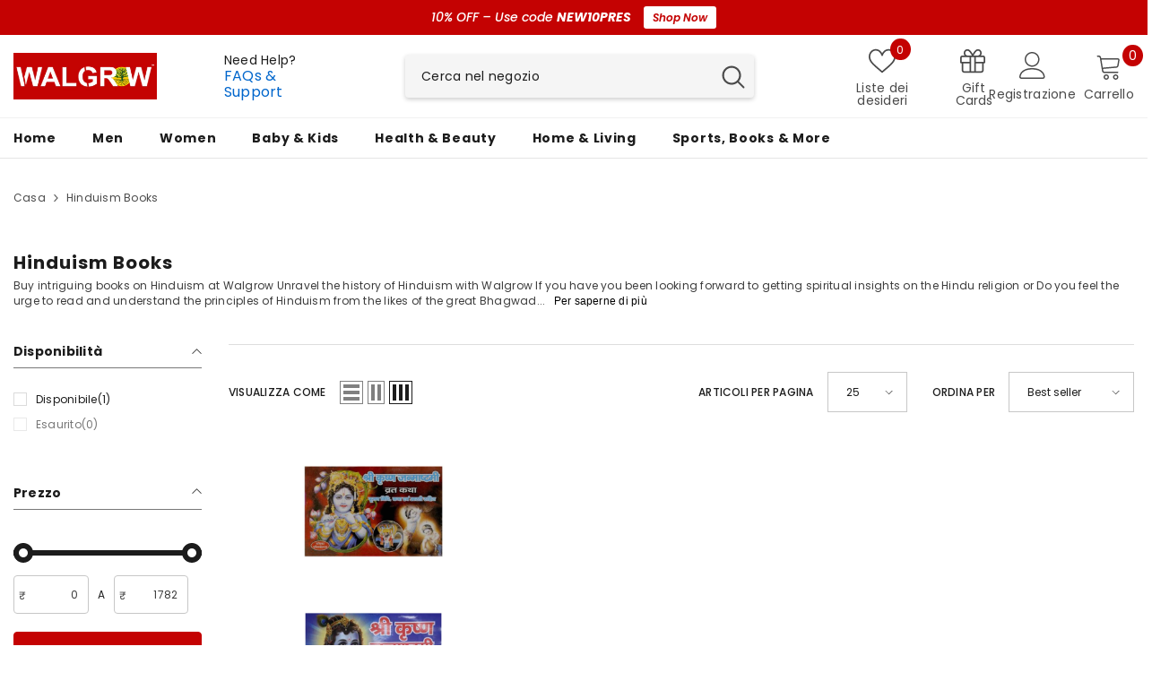

--- FILE ---
content_type: text/html; charset=utf-8
request_url: https://www.walgrow.com/it/collections/hinduism-books
body_size: 75827
content:
<!doctype html><html class="no-js" lang="it">
    <head>
        <meta charset="utf-8">
        <meta http-equiv="X-UA-Compatible" content="IE=edge">
        <meta name="viewport" content="width=device-width,initial-scale=1">
        <meta name="theme-color" content="">
        <link rel="canonical" href="https://www.walgrow.com/it/collections/hinduism-books" canonical-shop-url="https://www.walgrow.com/"><link rel="shortcut icon" href="//www.walgrow.com/cdn/shop/files/Favicon_Walgrow.com_31795d18-5a28-46e9-bffe-ed0d6e00222a_32x32.png?v=1746852656" type="image/png"><link rel="preconnect" href="https://cdn.shopify.com" crossorigin>
        <title>Buy Hinduism Books Online at Best Prices - Walgrow.com </title><meta name="description" content="Buy intriguing books on Hinduism at Walgrow Unravel the history of Hinduism with Walgrow If you have you been looking forward to getting spiritual insights on the Hindu religion or Do you feel the urge to read and understand the principles of Hinduism from the likes of the great Bhagwad Gita? You can choose from a numb">

<meta property="og:site_name" content="Walgrow.com">
<meta property="og:url" content="https://www.walgrow.com/it/collections/hinduism-books">
<meta property="og:title" content="Buy Hinduism Books Online at Best Prices - Walgrow.com">
<meta property="og:type" content="product.group">
<meta property="og:description" content="Buy intriguing books on Hinduism at Walgrow Unravel the history of Hinduism with Walgrow If you have you been looking forward to getting spiritual insights on the Hindu religion or Do you feel the urge to read and understand the principles of Hinduism from the likes of the great Bhagwad Gita? You can choose from a numb"><meta property="og:image" content="http://www.walgrow.com/cdn/shop/files/Preferences_Walgrow_Logo.jpg?v=1746714056">
  <meta property="og:image:secure_url" content="https://www.walgrow.com/cdn/shop/files/Preferences_Walgrow_Logo.jpg?v=1746714056">
  <meta property="og:image:width" content="5000">
  <meta property="og:image:height" content="2616"><meta name="twitter:card" content="summary_large_image">
<meta name="twitter:title" content="Buy Hinduism Books Online at Best Prices - Walgrow.com">
<meta name="twitter:description" content="Buy intriguing books on Hinduism at Walgrow Unravel the history of Hinduism with Walgrow If you have you been looking forward to getting spiritual insights on the Hindu religion or Do you feel the urge to read and understand the principles of Hinduism from the likes of the great Bhagwad Gita? You can choose from a numb">

        <script>window.performance && window.performance.mark && window.performance.mark('shopify.content_for_header.start');</script><meta id="shopify-digital-wallet" name="shopify-digital-wallet" content="/64673186043/digital_wallets/dialog">
<link rel="alternate" type="application/atom+xml" title="Feed" href="/it/collections/hinduism-books.atom" />
<link rel="alternate" hreflang="x-default" href="https://www.walgrow.com/collections/hinduism-books">
<link rel="alternate" hreflang="en" href="https://www.walgrow.com/collections/hinduism-books">
<link rel="alternate" hreflang="fr" href="https://www.walgrow.com/fr/collections/hinduism-books">
<link rel="alternate" hreflang="es" href="https://www.walgrow.com/es/collections/hinduism-books">
<link rel="alternate" hreflang="ko" href="https://www.walgrow.com/ko/collections/hinduism-books">
<link rel="alternate" hreflang="it" href="https://www.walgrow.com/it/collections/hinduism-books">
<link rel="alternate" hreflang="ja" href="https://www.walgrow.com/ja/collections/hinduism-books">
<link rel="alternate" hreflang="de" href="https://www.walgrow.com/de/collections/hinduism-books">
<link rel="alternate" hreflang="pt" href="https://www.walgrow.com/pt/collections/hinduism-books">
<link rel="alternate" hreflang="nl" href="https://www.walgrow.com/nl/collections/hinduism-books">
<link rel="alternate" hreflang="pl" href="https://www.walgrow.com/pl/collections/hinduism-books">
<link rel="alternate" hreflang="zh-Hans" href="https://www.walgrow.com/zh/collections/hinduism-books">
<link rel="alternate" hreflang="ar" href="https://www.walgrow.com/ar/collections/hinduism-books">
<link rel="alternate" hreflang="zh-Hans-AC" href="https://www.walgrow.com/zh/collections/hinduism-books">
<link rel="alternate" hreflang="zh-Hans-AD" href="https://www.walgrow.com/zh/collections/hinduism-books">
<link rel="alternate" hreflang="zh-Hans-AE" href="https://www.walgrow.com/zh/collections/hinduism-books">
<link rel="alternate" hreflang="zh-Hans-AF" href="https://www.walgrow.com/zh/collections/hinduism-books">
<link rel="alternate" hreflang="zh-Hans-AG" href="https://www.walgrow.com/zh/collections/hinduism-books">
<link rel="alternate" hreflang="zh-Hans-AI" href="https://www.walgrow.com/zh/collections/hinduism-books">
<link rel="alternate" hreflang="zh-Hans-AL" href="https://www.walgrow.com/zh/collections/hinduism-books">
<link rel="alternate" hreflang="zh-Hans-AM" href="https://www.walgrow.com/zh/collections/hinduism-books">
<link rel="alternate" hreflang="zh-Hans-AO" href="https://www.walgrow.com/zh/collections/hinduism-books">
<link rel="alternate" hreflang="zh-Hans-AR" href="https://www.walgrow.com/zh/collections/hinduism-books">
<link rel="alternate" hreflang="zh-Hans-AT" href="https://www.walgrow.com/zh/collections/hinduism-books">
<link rel="alternate" hreflang="zh-Hans-AU" href="https://www.walgrow.com/zh/collections/hinduism-books">
<link rel="alternate" hreflang="zh-Hans-AW" href="https://www.walgrow.com/zh/collections/hinduism-books">
<link rel="alternate" hreflang="zh-Hans-AX" href="https://www.walgrow.com/zh/collections/hinduism-books">
<link rel="alternate" hreflang="zh-Hans-AZ" href="https://www.walgrow.com/zh/collections/hinduism-books">
<link rel="alternate" hreflang="zh-Hans-BA" href="https://www.walgrow.com/zh/collections/hinduism-books">
<link rel="alternate" hreflang="zh-Hans-BB" href="https://www.walgrow.com/zh/collections/hinduism-books">
<link rel="alternate" hreflang="zh-Hans-BD" href="https://www.walgrow.com/zh/collections/hinduism-books">
<link rel="alternate" hreflang="zh-Hans-BE" href="https://www.walgrow.com/zh/collections/hinduism-books">
<link rel="alternate" hreflang="zh-Hans-BF" href="https://www.walgrow.com/zh/collections/hinduism-books">
<link rel="alternate" hreflang="zh-Hans-BG" href="https://www.walgrow.com/zh/collections/hinduism-books">
<link rel="alternate" hreflang="zh-Hans-BH" href="https://www.walgrow.com/zh/collections/hinduism-books">
<link rel="alternate" hreflang="zh-Hans-BI" href="https://www.walgrow.com/zh/collections/hinduism-books">
<link rel="alternate" hreflang="zh-Hans-BJ" href="https://www.walgrow.com/zh/collections/hinduism-books">
<link rel="alternate" hreflang="zh-Hans-BL" href="https://www.walgrow.com/zh/collections/hinduism-books">
<link rel="alternate" hreflang="zh-Hans-BM" href="https://www.walgrow.com/zh/collections/hinduism-books">
<link rel="alternate" hreflang="zh-Hans-BN" href="https://www.walgrow.com/zh/collections/hinduism-books">
<link rel="alternate" hreflang="zh-Hans-BO" href="https://www.walgrow.com/zh/collections/hinduism-books">
<link rel="alternate" hreflang="zh-Hans-BQ" href="https://www.walgrow.com/zh/collections/hinduism-books">
<link rel="alternate" hreflang="zh-Hans-BR" href="https://www.walgrow.com/zh/collections/hinduism-books">
<link rel="alternate" hreflang="zh-Hans-BS" href="https://www.walgrow.com/zh/collections/hinduism-books">
<link rel="alternate" hreflang="zh-Hans-BT" href="https://www.walgrow.com/zh/collections/hinduism-books">
<link rel="alternate" hreflang="zh-Hans-BW" href="https://www.walgrow.com/zh/collections/hinduism-books">
<link rel="alternate" hreflang="zh-Hans-BY" href="https://www.walgrow.com/zh/collections/hinduism-books">
<link rel="alternate" hreflang="zh-Hans-BZ" href="https://www.walgrow.com/zh/collections/hinduism-books">
<link rel="alternate" hreflang="zh-Hans-CA" href="https://www.walgrow.com/zh/collections/hinduism-books">
<link rel="alternate" hreflang="zh-Hans-CC" href="https://www.walgrow.com/zh/collections/hinduism-books">
<link rel="alternate" hreflang="zh-Hans-CD" href="https://www.walgrow.com/zh/collections/hinduism-books">
<link rel="alternate" hreflang="zh-Hans-CF" href="https://www.walgrow.com/zh/collections/hinduism-books">
<link rel="alternate" hreflang="zh-Hans-CG" href="https://www.walgrow.com/zh/collections/hinduism-books">
<link rel="alternate" hreflang="zh-Hans-CH" href="https://www.walgrow.com/zh/collections/hinduism-books">
<link rel="alternate" hreflang="zh-Hans-CI" href="https://www.walgrow.com/zh/collections/hinduism-books">
<link rel="alternate" hreflang="zh-Hans-CK" href="https://www.walgrow.com/zh/collections/hinduism-books">
<link rel="alternate" hreflang="zh-Hans-CL" href="https://www.walgrow.com/zh/collections/hinduism-books">
<link rel="alternate" hreflang="zh-Hans-CM" href="https://www.walgrow.com/zh/collections/hinduism-books">
<link rel="alternate" hreflang="zh-Hans-CN" href="https://www.walgrow.com/zh/collections/hinduism-books">
<link rel="alternate" hreflang="zh-Hans-CO" href="https://www.walgrow.com/zh/collections/hinduism-books">
<link rel="alternate" hreflang="zh-Hans-CR" href="https://www.walgrow.com/zh/collections/hinduism-books">
<link rel="alternate" hreflang="zh-Hans-CV" href="https://www.walgrow.com/zh/collections/hinduism-books">
<link rel="alternate" hreflang="zh-Hans-CW" href="https://www.walgrow.com/zh/collections/hinduism-books">
<link rel="alternate" hreflang="zh-Hans-CX" href="https://www.walgrow.com/zh/collections/hinduism-books">
<link rel="alternate" hreflang="zh-Hans-CY" href="https://www.walgrow.com/zh/collections/hinduism-books">
<link rel="alternate" hreflang="zh-Hans-CZ" href="https://www.walgrow.com/zh/collections/hinduism-books">
<link rel="alternate" hreflang="zh-Hans-DE" href="https://www.walgrow.com/zh/collections/hinduism-books">
<link rel="alternate" hreflang="zh-Hans-DJ" href="https://www.walgrow.com/zh/collections/hinduism-books">
<link rel="alternate" hreflang="zh-Hans-DK" href="https://www.walgrow.com/zh/collections/hinduism-books">
<link rel="alternate" hreflang="zh-Hans-DM" href="https://www.walgrow.com/zh/collections/hinduism-books">
<link rel="alternate" hreflang="zh-Hans-DO" href="https://www.walgrow.com/zh/collections/hinduism-books">
<link rel="alternate" hreflang="zh-Hans-DZ" href="https://www.walgrow.com/zh/collections/hinduism-books">
<link rel="alternate" hreflang="zh-Hans-EC" href="https://www.walgrow.com/zh/collections/hinduism-books">
<link rel="alternate" hreflang="zh-Hans-EE" href="https://www.walgrow.com/zh/collections/hinduism-books">
<link rel="alternate" hreflang="zh-Hans-EG" href="https://www.walgrow.com/zh/collections/hinduism-books">
<link rel="alternate" hreflang="zh-Hans-EH" href="https://www.walgrow.com/zh/collections/hinduism-books">
<link rel="alternate" hreflang="zh-Hans-ER" href="https://www.walgrow.com/zh/collections/hinduism-books">
<link rel="alternate" hreflang="zh-Hans-ES" href="https://www.walgrow.com/zh/collections/hinduism-books">
<link rel="alternate" hreflang="zh-Hans-ET" href="https://www.walgrow.com/zh/collections/hinduism-books">
<link rel="alternate" hreflang="zh-Hans-FI" href="https://www.walgrow.com/zh/collections/hinduism-books">
<link rel="alternate" hreflang="zh-Hans-FJ" href="https://www.walgrow.com/zh/collections/hinduism-books">
<link rel="alternate" hreflang="zh-Hans-FK" href="https://www.walgrow.com/zh/collections/hinduism-books">
<link rel="alternate" hreflang="zh-Hans-FO" href="https://www.walgrow.com/zh/collections/hinduism-books">
<link rel="alternate" hreflang="zh-Hans-FR" href="https://www.walgrow.com/zh/collections/hinduism-books">
<link rel="alternate" hreflang="zh-Hans-GA" href="https://www.walgrow.com/zh/collections/hinduism-books">
<link rel="alternate" hreflang="zh-Hans-GB" href="https://www.walgrow.com/zh/collections/hinduism-books">
<link rel="alternate" hreflang="zh-Hans-GD" href="https://www.walgrow.com/zh/collections/hinduism-books">
<link rel="alternate" hreflang="zh-Hans-GE" href="https://www.walgrow.com/zh/collections/hinduism-books">
<link rel="alternate" hreflang="zh-Hans-GF" href="https://www.walgrow.com/zh/collections/hinduism-books">
<link rel="alternate" hreflang="zh-Hans-GG" href="https://www.walgrow.com/zh/collections/hinduism-books">
<link rel="alternate" hreflang="zh-Hans-GH" href="https://www.walgrow.com/zh/collections/hinduism-books">
<link rel="alternate" hreflang="zh-Hans-GI" href="https://www.walgrow.com/zh/collections/hinduism-books">
<link rel="alternate" hreflang="zh-Hans-GL" href="https://www.walgrow.com/zh/collections/hinduism-books">
<link rel="alternate" hreflang="zh-Hans-GM" href="https://www.walgrow.com/zh/collections/hinduism-books">
<link rel="alternate" hreflang="zh-Hans-GN" href="https://www.walgrow.com/zh/collections/hinduism-books">
<link rel="alternate" hreflang="zh-Hans-GP" href="https://www.walgrow.com/zh/collections/hinduism-books">
<link rel="alternate" hreflang="zh-Hans-GQ" href="https://www.walgrow.com/zh/collections/hinduism-books">
<link rel="alternate" hreflang="zh-Hans-GR" href="https://www.walgrow.com/zh/collections/hinduism-books">
<link rel="alternate" hreflang="zh-Hans-GS" href="https://www.walgrow.com/zh/collections/hinduism-books">
<link rel="alternate" hreflang="zh-Hans-GT" href="https://www.walgrow.com/zh/collections/hinduism-books">
<link rel="alternate" hreflang="zh-Hans-GW" href="https://www.walgrow.com/zh/collections/hinduism-books">
<link rel="alternate" hreflang="zh-Hans-GY" href="https://www.walgrow.com/zh/collections/hinduism-books">
<link rel="alternate" hreflang="zh-Hans-HK" href="https://www.walgrow.com/zh/collections/hinduism-books">
<link rel="alternate" hreflang="zh-Hans-HN" href="https://www.walgrow.com/zh/collections/hinduism-books">
<link rel="alternate" hreflang="zh-Hans-HR" href="https://www.walgrow.com/zh/collections/hinduism-books">
<link rel="alternate" hreflang="zh-Hans-HT" href="https://www.walgrow.com/zh/collections/hinduism-books">
<link rel="alternate" hreflang="zh-Hans-HU" href="https://www.walgrow.com/zh/collections/hinduism-books">
<link rel="alternate" hreflang="zh-Hans-ID" href="https://www.walgrow.com/zh/collections/hinduism-books">
<link rel="alternate" hreflang="zh-Hans-IE" href="https://www.walgrow.com/zh/collections/hinduism-books">
<link rel="alternate" hreflang="zh-Hans-IL" href="https://www.walgrow.com/zh/collections/hinduism-books">
<link rel="alternate" hreflang="zh-Hans-IM" href="https://www.walgrow.com/zh/collections/hinduism-books">
<link rel="alternate" hreflang="zh-Hans-IN" href="https://www.walgrow.com/zh/collections/hinduism-books">
<link rel="alternate" hreflang="zh-Hans-IO" href="https://www.walgrow.com/zh/collections/hinduism-books">
<link rel="alternate" hreflang="zh-Hans-IQ" href="https://www.walgrow.com/zh/collections/hinduism-books">
<link rel="alternate" hreflang="zh-Hans-IS" href="https://www.walgrow.com/zh/collections/hinduism-books">
<link rel="alternate" hreflang="zh-Hans-IT" href="https://www.walgrow.com/zh/collections/hinduism-books">
<link rel="alternate" hreflang="zh-Hans-JE" href="https://www.walgrow.com/zh/collections/hinduism-books">
<link rel="alternate" hreflang="zh-Hans-JM" href="https://www.walgrow.com/zh/collections/hinduism-books">
<link rel="alternate" hreflang="zh-Hans-JO" href="https://www.walgrow.com/zh/collections/hinduism-books">
<link rel="alternate" hreflang="zh-Hans-JP" href="https://www.walgrow.com/zh/collections/hinduism-books">
<link rel="alternate" hreflang="zh-Hans-KE" href="https://www.walgrow.com/zh/collections/hinduism-books">
<link rel="alternate" hreflang="zh-Hans-KG" href="https://www.walgrow.com/zh/collections/hinduism-books">
<link rel="alternate" hreflang="zh-Hans-KH" href="https://www.walgrow.com/zh/collections/hinduism-books">
<link rel="alternate" hreflang="zh-Hans-KI" href="https://www.walgrow.com/zh/collections/hinduism-books">
<link rel="alternate" hreflang="zh-Hans-KM" href="https://www.walgrow.com/zh/collections/hinduism-books">
<link rel="alternate" hreflang="zh-Hans-KN" href="https://www.walgrow.com/zh/collections/hinduism-books">
<link rel="alternate" hreflang="zh-Hans-KR" href="https://www.walgrow.com/zh/collections/hinduism-books">
<link rel="alternate" hreflang="zh-Hans-KW" href="https://www.walgrow.com/zh/collections/hinduism-books">
<link rel="alternate" hreflang="zh-Hans-KY" href="https://www.walgrow.com/zh/collections/hinduism-books">
<link rel="alternate" hreflang="zh-Hans-KZ" href="https://www.walgrow.com/zh/collections/hinduism-books">
<link rel="alternate" hreflang="zh-Hans-LA" href="https://www.walgrow.com/zh/collections/hinduism-books">
<link rel="alternate" hreflang="zh-Hans-LB" href="https://www.walgrow.com/zh/collections/hinduism-books">
<link rel="alternate" hreflang="zh-Hans-LC" href="https://www.walgrow.com/zh/collections/hinduism-books">
<link rel="alternate" hreflang="zh-Hans-LI" href="https://www.walgrow.com/zh/collections/hinduism-books">
<link rel="alternate" hreflang="zh-Hans-LK" href="https://www.walgrow.com/zh/collections/hinduism-books">
<link rel="alternate" hreflang="zh-Hans-LR" href="https://www.walgrow.com/zh/collections/hinduism-books">
<link rel="alternate" hreflang="zh-Hans-LS" href="https://www.walgrow.com/zh/collections/hinduism-books">
<link rel="alternate" hreflang="zh-Hans-LT" href="https://www.walgrow.com/zh/collections/hinduism-books">
<link rel="alternate" hreflang="zh-Hans-LU" href="https://www.walgrow.com/zh/collections/hinduism-books">
<link rel="alternate" hreflang="zh-Hans-LV" href="https://www.walgrow.com/zh/collections/hinduism-books">
<link rel="alternate" hreflang="zh-Hans-LY" href="https://www.walgrow.com/zh/collections/hinduism-books">
<link rel="alternate" hreflang="zh-Hans-MA" href="https://www.walgrow.com/zh/collections/hinduism-books">
<link rel="alternate" hreflang="zh-Hans-MC" href="https://www.walgrow.com/zh/collections/hinduism-books">
<link rel="alternate" hreflang="zh-Hans-MD" href="https://www.walgrow.com/zh/collections/hinduism-books">
<link rel="alternate" hreflang="zh-Hans-ME" href="https://www.walgrow.com/zh/collections/hinduism-books">
<link rel="alternate" hreflang="zh-Hans-MF" href="https://www.walgrow.com/zh/collections/hinduism-books">
<link rel="alternate" hreflang="zh-Hans-MG" href="https://www.walgrow.com/zh/collections/hinduism-books">
<link rel="alternate" hreflang="zh-Hans-MK" href="https://www.walgrow.com/zh/collections/hinduism-books">
<link rel="alternate" hreflang="zh-Hans-ML" href="https://www.walgrow.com/zh/collections/hinduism-books">
<link rel="alternate" hreflang="zh-Hans-MM" href="https://www.walgrow.com/zh/collections/hinduism-books">
<link rel="alternate" hreflang="zh-Hans-MN" href="https://www.walgrow.com/zh/collections/hinduism-books">
<link rel="alternate" hreflang="zh-Hans-MO" href="https://www.walgrow.com/zh/collections/hinduism-books">
<link rel="alternate" hreflang="zh-Hans-MQ" href="https://www.walgrow.com/zh/collections/hinduism-books">
<link rel="alternate" hreflang="zh-Hans-MR" href="https://www.walgrow.com/zh/collections/hinduism-books">
<link rel="alternate" hreflang="zh-Hans-MS" href="https://www.walgrow.com/zh/collections/hinduism-books">
<link rel="alternate" hreflang="zh-Hans-MT" href="https://www.walgrow.com/zh/collections/hinduism-books">
<link rel="alternate" hreflang="zh-Hans-MU" href="https://www.walgrow.com/zh/collections/hinduism-books">
<link rel="alternate" hreflang="zh-Hans-MV" href="https://www.walgrow.com/zh/collections/hinduism-books">
<link rel="alternate" hreflang="zh-Hans-MW" href="https://www.walgrow.com/zh/collections/hinduism-books">
<link rel="alternate" hreflang="zh-Hans-MX" href="https://www.walgrow.com/zh/collections/hinduism-books">
<link rel="alternate" hreflang="zh-Hans-MY" href="https://www.walgrow.com/zh/collections/hinduism-books">
<link rel="alternate" hreflang="zh-Hans-MZ" href="https://www.walgrow.com/zh/collections/hinduism-books">
<link rel="alternate" hreflang="zh-Hans-NA" href="https://www.walgrow.com/zh/collections/hinduism-books">
<link rel="alternate" hreflang="zh-Hans-NC" href="https://www.walgrow.com/zh/collections/hinduism-books">
<link rel="alternate" hreflang="zh-Hans-NE" href="https://www.walgrow.com/zh/collections/hinduism-books">
<link rel="alternate" hreflang="zh-Hans-NF" href="https://www.walgrow.com/zh/collections/hinduism-books">
<link rel="alternate" hreflang="zh-Hans-NG" href="https://www.walgrow.com/zh/collections/hinduism-books">
<link rel="alternate" hreflang="zh-Hans-NI" href="https://www.walgrow.com/zh/collections/hinduism-books">
<link rel="alternate" hreflang="zh-Hans-NL" href="https://www.walgrow.com/zh/collections/hinduism-books">
<link rel="alternate" hreflang="zh-Hans-NO" href="https://www.walgrow.com/zh/collections/hinduism-books">
<link rel="alternate" hreflang="zh-Hans-NP" href="https://www.walgrow.com/zh/collections/hinduism-books">
<link rel="alternate" hreflang="zh-Hans-NR" href="https://www.walgrow.com/zh/collections/hinduism-books">
<link rel="alternate" hreflang="zh-Hans-NU" href="https://www.walgrow.com/zh/collections/hinduism-books">
<link rel="alternate" hreflang="zh-Hans-NZ" href="https://www.walgrow.com/zh/collections/hinduism-books">
<link rel="alternate" hreflang="zh-Hans-OM" href="https://www.walgrow.com/zh/collections/hinduism-books">
<link rel="alternate" hreflang="zh-Hans-PA" href="https://www.walgrow.com/zh/collections/hinduism-books">
<link rel="alternate" hreflang="zh-Hans-PE" href="https://www.walgrow.com/zh/collections/hinduism-books">
<link rel="alternate" hreflang="zh-Hans-PF" href="https://www.walgrow.com/zh/collections/hinduism-books">
<link rel="alternate" hreflang="zh-Hans-PG" href="https://www.walgrow.com/zh/collections/hinduism-books">
<link rel="alternate" hreflang="zh-Hans-PH" href="https://www.walgrow.com/zh/collections/hinduism-books">
<link rel="alternate" hreflang="zh-Hans-PK" href="https://www.walgrow.com/zh/collections/hinduism-books">
<link rel="alternate" hreflang="zh-Hans-PL" href="https://www.walgrow.com/zh/collections/hinduism-books">
<link rel="alternate" hreflang="zh-Hans-PM" href="https://www.walgrow.com/zh/collections/hinduism-books">
<link rel="alternate" hreflang="zh-Hans-PN" href="https://www.walgrow.com/zh/collections/hinduism-books">
<link rel="alternate" hreflang="zh-Hans-PS" href="https://www.walgrow.com/zh/collections/hinduism-books">
<link rel="alternate" hreflang="zh-Hans-PT" href="https://www.walgrow.com/zh/collections/hinduism-books">
<link rel="alternate" hreflang="zh-Hans-PY" href="https://www.walgrow.com/zh/collections/hinduism-books">
<link rel="alternate" hreflang="zh-Hans-QA" href="https://www.walgrow.com/zh/collections/hinduism-books">
<link rel="alternate" hreflang="zh-Hans-RE" href="https://www.walgrow.com/zh/collections/hinduism-books">
<link rel="alternate" hreflang="zh-Hans-RO" href="https://www.walgrow.com/zh/collections/hinduism-books">
<link rel="alternate" hreflang="zh-Hans-RS" href="https://www.walgrow.com/zh/collections/hinduism-books">
<link rel="alternate" hreflang="zh-Hans-RU" href="https://www.walgrow.com/zh/collections/hinduism-books">
<link rel="alternate" hreflang="zh-Hans-RW" href="https://www.walgrow.com/zh/collections/hinduism-books">
<link rel="alternate" hreflang="zh-Hans-SA" href="https://www.walgrow.com/zh/collections/hinduism-books">
<link rel="alternate" hreflang="zh-Hans-SB" href="https://www.walgrow.com/zh/collections/hinduism-books">
<link rel="alternate" hreflang="zh-Hans-SC" href="https://www.walgrow.com/zh/collections/hinduism-books">
<link rel="alternate" hreflang="zh-Hans-SD" href="https://www.walgrow.com/zh/collections/hinduism-books">
<link rel="alternate" hreflang="zh-Hans-SE" href="https://www.walgrow.com/zh/collections/hinduism-books">
<link rel="alternate" hreflang="zh-Hans-SG" href="https://www.walgrow.com/zh/collections/hinduism-books">
<link rel="alternate" hreflang="zh-Hans-SH" href="https://www.walgrow.com/zh/collections/hinduism-books">
<link rel="alternate" hreflang="zh-Hans-SI" href="https://www.walgrow.com/zh/collections/hinduism-books">
<link rel="alternate" hreflang="zh-Hans-SJ" href="https://www.walgrow.com/zh/collections/hinduism-books">
<link rel="alternate" hreflang="zh-Hans-SK" href="https://www.walgrow.com/zh/collections/hinduism-books">
<link rel="alternate" hreflang="zh-Hans-SL" href="https://www.walgrow.com/zh/collections/hinduism-books">
<link rel="alternate" hreflang="zh-Hans-SM" href="https://www.walgrow.com/zh/collections/hinduism-books">
<link rel="alternate" hreflang="zh-Hans-SN" href="https://www.walgrow.com/zh/collections/hinduism-books">
<link rel="alternate" hreflang="zh-Hans-SO" href="https://www.walgrow.com/zh/collections/hinduism-books">
<link rel="alternate" hreflang="zh-Hans-SR" href="https://www.walgrow.com/zh/collections/hinduism-books">
<link rel="alternate" hreflang="zh-Hans-SS" href="https://www.walgrow.com/zh/collections/hinduism-books">
<link rel="alternate" hreflang="zh-Hans-ST" href="https://www.walgrow.com/zh/collections/hinduism-books">
<link rel="alternate" hreflang="zh-Hans-SV" href="https://www.walgrow.com/zh/collections/hinduism-books">
<link rel="alternate" hreflang="zh-Hans-SX" href="https://www.walgrow.com/zh/collections/hinduism-books">
<link rel="alternate" hreflang="zh-Hans-SZ" href="https://www.walgrow.com/zh/collections/hinduism-books">
<link rel="alternate" hreflang="zh-Hans-TA" href="https://www.walgrow.com/zh/collections/hinduism-books">
<link rel="alternate" hreflang="zh-Hans-TC" href="https://www.walgrow.com/zh/collections/hinduism-books">
<link rel="alternate" hreflang="zh-Hans-TD" href="https://www.walgrow.com/zh/collections/hinduism-books">
<link rel="alternate" hreflang="zh-Hans-TF" href="https://www.walgrow.com/zh/collections/hinduism-books">
<link rel="alternate" hreflang="zh-Hans-TG" href="https://www.walgrow.com/zh/collections/hinduism-books">
<link rel="alternate" hreflang="zh-Hans-TH" href="https://www.walgrow.com/zh/collections/hinduism-books">
<link rel="alternate" hreflang="zh-Hans-TJ" href="https://www.walgrow.com/zh/collections/hinduism-books">
<link rel="alternate" hreflang="zh-Hans-TK" href="https://www.walgrow.com/zh/collections/hinduism-books">
<link rel="alternate" hreflang="zh-Hans-TL" href="https://www.walgrow.com/zh/collections/hinduism-books">
<link rel="alternate" hreflang="zh-Hans-TM" href="https://www.walgrow.com/zh/collections/hinduism-books">
<link rel="alternate" hreflang="zh-Hans-TN" href="https://www.walgrow.com/zh/collections/hinduism-books">
<link rel="alternate" hreflang="zh-Hans-TO" href="https://www.walgrow.com/zh/collections/hinduism-books">
<link rel="alternate" hreflang="zh-Hans-TR" href="https://www.walgrow.com/zh/collections/hinduism-books">
<link rel="alternate" hreflang="zh-Hans-TT" href="https://www.walgrow.com/zh/collections/hinduism-books">
<link rel="alternate" hreflang="zh-Hans-TV" href="https://www.walgrow.com/zh/collections/hinduism-books">
<link rel="alternate" hreflang="zh-Hans-TW" href="https://www.walgrow.com/zh/collections/hinduism-books">
<link rel="alternate" hreflang="zh-Hans-TZ" href="https://www.walgrow.com/zh/collections/hinduism-books">
<link rel="alternate" hreflang="zh-Hans-UA" href="https://www.walgrow.com/zh/collections/hinduism-books">
<link rel="alternate" hreflang="zh-Hans-UG" href="https://www.walgrow.com/zh/collections/hinduism-books">
<link rel="alternate" hreflang="zh-Hans-UM" href="https://www.walgrow.com/zh/collections/hinduism-books">
<link rel="alternate" hreflang="zh-Hans-US" href="https://www.walgrow.com/zh/collections/hinduism-books">
<link rel="alternate" hreflang="zh-Hans-UY" href="https://www.walgrow.com/zh/collections/hinduism-books">
<link rel="alternate" hreflang="zh-Hans-UZ" href="https://www.walgrow.com/zh/collections/hinduism-books">
<link rel="alternate" hreflang="zh-Hans-VA" href="https://www.walgrow.com/zh/collections/hinduism-books">
<link rel="alternate" hreflang="zh-Hans-VC" href="https://www.walgrow.com/zh/collections/hinduism-books">
<link rel="alternate" hreflang="zh-Hans-VE" href="https://www.walgrow.com/zh/collections/hinduism-books">
<link rel="alternate" hreflang="zh-Hans-VG" href="https://www.walgrow.com/zh/collections/hinduism-books">
<link rel="alternate" hreflang="zh-Hans-VN" href="https://www.walgrow.com/zh/collections/hinduism-books">
<link rel="alternate" hreflang="zh-Hans-VU" href="https://www.walgrow.com/zh/collections/hinduism-books">
<link rel="alternate" hreflang="zh-Hans-WF" href="https://www.walgrow.com/zh/collections/hinduism-books">
<link rel="alternate" hreflang="zh-Hans-WS" href="https://www.walgrow.com/zh/collections/hinduism-books">
<link rel="alternate" hreflang="zh-Hans-XK" href="https://www.walgrow.com/zh/collections/hinduism-books">
<link rel="alternate" hreflang="zh-Hans-YE" href="https://www.walgrow.com/zh/collections/hinduism-books">
<link rel="alternate" hreflang="zh-Hans-YT" href="https://www.walgrow.com/zh/collections/hinduism-books">
<link rel="alternate" hreflang="zh-Hans-ZA" href="https://www.walgrow.com/zh/collections/hinduism-books">
<link rel="alternate" hreflang="zh-Hans-ZM" href="https://www.walgrow.com/zh/collections/hinduism-books">
<link rel="alternate" hreflang="zh-Hans-ZW" href="https://www.walgrow.com/zh/collections/hinduism-books">
<link rel="alternate" type="application/json+oembed" href="https://www.walgrow.com/it/collections/hinduism-books.oembed">
<script async="async" src="/checkouts/internal/preloads.js?locale=it-IN"></script>
<script id="shopify-features" type="application/json">{"accessToken":"6cc2d56a00d64e331c7502715838704b","betas":["rich-media-storefront-analytics"],"domain":"www.walgrow.com","predictiveSearch":true,"shopId":64673186043,"locale":"it"}</script>
<script>var Shopify = Shopify || {};
Shopify.shop = "walgrow.myshopify.com";
Shopify.locale = "it";
Shopify.currency = {"active":"INR","rate":"1.0"};
Shopify.country = "IN";
Shopify.theme = {"name":"Ella 6-7-2 - Walgrow.com","id":150544941307,"schema_name":"Ella","schema_version":"6.7.2","theme_store_id":null,"role":"main"};
Shopify.theme.handle = "null";
Shopify.theme.style = {"id":null,"handle":null};
Shopify.cdnHost = "www.walgrow.com/cdn";
Shopify.routes = Shopify.routes || {};
Shopify.routes.root = "/it/";</script>
<script type="module">!function(o){(o.Shopify=o.Shopify||{}).modules=!0}(window);</script>
<script>!function(o){function n(){var o=[];function n(){o.push(Array.prototype.slice.apply(arguments))}return n.q=o,n}var t=o.Shopify=o.Shopify||{};t.loadFeatures=n(),t.autoloadFeatures=n()}(window);</script>
<script id="shop-js-analytics" type="application/json">{"pageType":"collection"}</script>
<script defer="defer" async type="module" src="//www.walgrow.com/cdn/shopifycloud/shop-js/modules/v2/client.init-shop-cart-sync_DQIcCFLZ.it.esm.js"></script>
<script defer="defer" async type="module" src="//www.walgrow.com/cdn/shopifycloud/shop-js/modules/v2/chunk.common_BYLi5q0m.esm.js"></script>
<script type="module">
  await import("//www.walgrow.com/cdn/shopifycloud/shop-js/modules/v2/client.init-shop-cart-sync_DQIcCFLZ.it.esm.js");
await import("//www.walgrow.com/cdn/shopifycloud/shop-js/modules/v2/chunk.common_BYLi5q0m.esm.js");

  window.Shopify.SignInWithShop?.initShopCartSync?.({"fedCMEnabled":true,"windoidEnabled":true});

</script>
<script>(function() {
  var isLoaded = false;
  function asyncLoad() {
    if (isLoaded) return;
    isLoaded = true;
    var urls = ["https:\/\/ecommplugins-scripts.trustpilot.com\/v2.1\/js\/header.min.js?settings=eyJrZXkiOiIyV0d2VFpxRzE2UHJSR3U2IiwicyI6InNrdSJ9\u0026v=2.5\u0026shop=walgrow.myshopify.com","https:\/\/ecommplugins-trustboxsettings.trustpilot.com\/walgrow.myshopify.com.js?settings=1723394396073\u0026shop=walgrow.myshopify.com","https:\/\/joy.avada.io\/scripttag\/avada-joy-tracking.min.js?shop=walgrow.myshopify.com","https:\/\/cdn-bundler.nice-team.net\/app\/js\/bundler.js?shop=walgrow.myshopify.com","https:\/\/widget.trustpilot.com\/bootstrap\/v5\/tp.widget.sync.bootstrap.min.js?shop=walgrow.myshopify.com"];
    for (var i = 0; i < urls.length; i++) {
      var s = document.createElement('script');
      s.type = 'text/javascript';
      s.async = true;
      s.src = urls[i];
      var x = document.getElementsByTagName('script')[0];
      x.parentNode.insertBefore(s, x);
    }
  };
  if(window.attachEvent) {
    window.attachEvent('onload', asyncLoad);
  } else {
    window.addEventListener('load', asyncLoad, false);
  }
})();</script>
<script id="__st">var __st={"a":64673186043,"offset":19800,"reqid":"e8ef7d7e-611b-4d8f-9306-ef7e727b9949-1768544764","pageurl":"www.walgrow.com\/it\/collections\/hinduism-books","u":"6c8a13f07d9f","p":"collection","rtyp":"collection","rid":398546796795};</script>
<script>window.ShopifyPaypalV4VisibilityTracking = true;</script>
<script id="captcha-bootstrap">!function(){'use strict';const t='contact',e='account',n='new_comment',o=[[t,t],['blogs',n],['comments',n],[t,'customer']],c=[[e,'customer_login'],[e,'guest_login'],[e,'recover_customer_password'],[e,'create_customer']],r=t=>t.map((([t,e])=>`form[action*='/${t}']:not([data-nocaptcha='true']) input[name='form_type'][value='${e}']`)).join(','),a=t=>()=>t?[...document.querySelectorAll(t)].map((t=>t.form)):[];function s(){const t=[...o],e=r(t);return a(e)}const i='password',u='form_key',d=['recaptcha-v3-token','g-recaptcha-response','h-captcha-response',i],f=()=>{try{return window.sessionStorage}catch{return}},m='__shopify_v',_=t=>t.elements[u];function p(t,e,n=!1){try{const o=window.sessionStorage,c=JSON.parse(o.getItem(e)),{data:r}=function(t){const{data:e,action:n}=t;return t[m]||n?{data:e,action:n}:{data:t,action:n}}(c);for(const[e,n]of Object.entries(r))t.elements[e]&&(t.elements[e].value=n);n&&o.removeItem(e)}catch(o){console.error('form repopulation failed',{error:o})}}const l='form_type',E='cptcha';function T(t){t.dataset[E]=!0}const w=window,h=w.document,L='Shopify',v='ce_forms',y='captcha';let A=!1;((t,e)=>{const n=(g='f06e6c50-85a8-45c8-87d0-21a2b65856fe',I='https://cdn.shopify.com/shopifycloud/storefront-forms-hcaptcha/ce_storefront_forms_captcha_hcaptcha.v1.5.2.iife.js',D={infoText:'Protetto da hCaptcha',privacyText:'Privacy',termsText:'Termini'},(t,e,n)=>{const o=w[L][v],c=o.bindForm;if(c)return c(t,g,e,D).then(n);var r;o.q.push([[t,g,e,D],n]),r=I,A||(h.body.append(Object.assign(h.createElement('script'),{id:'captcha-provider',async:!0,src:r})),A=!0)});var g,I,D;w[L]=w[L]||{},w[L][v]=w[L][v]||{},w[L][v].q=[],w[L][y]=w[L][y]||{},w[L][y].protect=function(t,e){n(t,void 0,e),T(t)},Object.freeze(w[L][y]),function(t,e,n,w,h,L){const[v,y,A,g]=function(t,e,n){const i=e?o:[],u=t?c:[],d=[...i,...u],f=r(d),m=r(i),_=r(d.filter((([t,e])=>n.includes(e))));return[a(f),a(m),a(_),s()]}(w,h,L),I=t=>{const e=t.target;return e instanceof HTMLFormElement?e:e&&e.form},D=t=>v().includes(t);t.addEventListener('submit',(t=>{const e=I(t);if(!e)return;const n=D(e)&&!e.dataset.hcaptchaBound&&!e.dataset.recaptchaBound,o=_(e),c=g().includes(e)&&(!o||!o.value);(n||c)&&t.preventDefault(),c&&!n&&(function(t){try{if(!f())return;!function(t){const e=f();if(!e)return;const n=_(t);if(!n)return;const o=n.value;o&&e.removeItem(o)}(t);const e=Array.from(Array(32),(()=>Math.random().toString(36)[2])).join('');!function(t,e){_(t)||t.append(Object.assign(document.createElement('input'),{type:'hidden',name:u})),t.elements[u].value=e}(t,e),function(t,e){const n=f();if(!n)return;const o=[...t.querySelectorAll(`input[type='${i}']`)].map((({name:t})=>t)),c=[...d,...o],r={};for(const[a,s]of new FormData(t).entries())c.includes(a)||(r[a]=s);n.setItem(e,JSON.stringify({[m]:1,action:t.action,data:r}))}(t,e)}catch(e){console.error('failed to persist form',e)}}(e),e.submit())}));const S=(t,e)=>{t&&!t.dataset[E]&&(n(t,e.some((e=>e===t))),T(t))};for(const o of['focusin','change'])t.addEventListener(o,(t=>{const e=I(t);D(e)&&S(e,y())}));const B=e.get('form_key'),M=e.get(l),P=B&&M;t.addEventListener('DOMContentLoaded',(()=>{const t=y();if(P)for(const e of t)e.elements[l].value===M&&p(e,B);[...new Set([...A(),...v().filter((t=>'true'===t.dataset.shopifyCaptcha))])].forEach((e=>S(e,t)))}))}(h,new URLSearchParams(w.location.search),n,t,e,['guest_login'])})(!0,!0)}();</script>
<script integrity="sha256-4kQ18oKyAcykRKYeNunJcIwy7WH5gtpwJnB7kiuLZ1E=" data-source-attribution="shopify.loadfeatures" defer="defer" src="//www.walgrow.com/cdn/shopifycloud/storefront/assets/storefront/load_feature-a0a9edcb.js" crossorigin="anonymous"></script>
<script data-source-attribution="shopify.dynamic_checkout.dynamic.init">var Shopify=Shopify||{};Shopify.PaymentButton=Shopify.PaymentButton||{isStorefrontPortableWallets:!0,init:function(){window.Shopify.PaymentButton.init=function(){};var t=document.createElement("script");t.src="https://www.walgrow.com/cdn/shopifycloud/portable-wallets/latest/portable-wallets.it.js",t.type="module",document.head.appendChild(t)}};
</script>
<script data-source-attribution="shopify.dynamic_checkout.buyer_consent">
  function portableWalletsHideBuyerConsent(e){var t=document.getElementById("shopify-buyer-consent"),n=document.getElementById("shopify-subscription-policy-button");t&&n&&(t.classList.add("hidden"),t.setAttribute("aria-hidden","true"),n.removeEventListener("click",e))}function portableWalletsShowBuyerConsent(e){var t=document.getElementById("shopify-buyer-consent"),n=document.getElementById("shopify-subscription-policy-button");t&&n&&(t.classList.remove("hidden"),t.removeAttribute("aria-hidden"),n.addEventListener("click",e))}window.Shopify?.PaymentButton&&(window.Shopify.PaymentButton.hideBuyerConsent=portableWalletsHideBuyerConsent,window.Shopify.PaymentButton.showBuyerConsent=portableWalletsShowBuyerConsent);
</script>
<script data-source-attribution="shopify.dynamic_checkout.cart.bootstrap">document.addEventListener("DOMContentLoaded",(function(){function t(){return document.querySelector("shopify-accelerated-checkout-cart, shopify-accelerated-checkout")}if(t())Shopify.PaymentButton.init();else{new MutationObserver((function(e,n){t()&&(Shopify.PaymentButton.init(),n.disconnect())})).observe(document.body,{childList:!0,subtree:!0})}}));
</script>
<script id='scb4127' type='text/javascript' async='' src='https://www.walgrow.com/cdn/shopifycloud/privacy-banner/storefront-banner.js'></script><script id="sections-script" data-sections="header-navigation-plain,header-mobile" defer="defer" src="//www.walgrow.com/cdn/shop/t/49/compiled_assets/scripts.js?9805"></script>
<script>window.performance && window.performance.mark && window.performance.mark('shopify.content_for_header.end');</script>
        <style>@import url('https://fonts.googleapis.com/css?family=Poppins:300,300i,400,400i,500,500i,600,600i,700,700i,800,800i&display=swap');
                

:root {
        --font-family-1: Poppins;
        --font-family-2: Poppins;

        /* Settings Body */--font-body-family: Poppins;--font-body-size: 12px;--font-body-weight: 400;--body-line-height: 17px;--body-letter-spacing: .02em;

        /* Settings Heading */--font-heading-family: Poppins;--font-heading-size: 16px;--font-heading-weight: 700;--font-heading-style: normal;--heading-line-height: 24px;--heading-letter-spacing: .05em;--heading-text-transform: none;--heading-border-height: 1px;

        /* Menu Lv1 */--font-menu-lv1-family: Poppins;--font-menu-lv1-size: 14px;--font-menu-lv1-weight: 700;--menu-lv1-line-height: 22px;--menu-lv1-letter-spacing: .05em;--menu-lv1-text-transform: none;

        /* Menu Lv2 */--font-menu-lv2-family: Poppins;--font-menu-lv2-size: 12px;--font-menu-lv2-weight: 400;--menu-lv2-line-height: 22px;--menu-lv2-letter-spacing: .02em;--menu-lv2-text-transform: none;

        /* Menu Lv3 */--font-menu-lv3-family: Poppins;--font-menu-lv3-size: 12px;--font-menu-lv3-weight: 400;--menu-lv3-line-height: 22px;--menu-lv3-letter-spacing: .02em;--menu-lv3-text-transform: none;

        /* Mega Menu Lv2 */--font-mega-menu-lv2-family: Poppins;--font-mega-menu-lv2-size: 12px;--font-mega-menu-lv2-weight: 600;--font-mega-menu-lv2-style: normal;--mega-menu-lv2-line-height: 22px;--mega-menu-lv2-letter-spacing: .02em;--mega-menu-lv2-text-transform: none;

        /* Mega Menu Lv3 */--font-mega-menu-lv3-family: Poppins;--font-mega-menu-lv3-size: 12px;--font-mega-menu-lv3-weight: 400;--mega-menu-lv3-line-height: 22px;--mega-menu-lv3-letter-spacing: .02em;--mega-menu-lv3-text-transform: none;

        /* Product Card Title */--product-title-font: Poppins;--product-title-font-size : 12px;--product-title-font-weight : 400;--product-title-line-height: 22px;--product-title-letter-spacing: .02em;--product-title-line-text : 2;--product-title-text-transform : none;--product-title-margin-bottom: 10px;

        /* Product Card Vendor */--product-vendor-font: Poppins;--product-vendor-font-size : 12px;--product-vendor-font-weight : 400;--product-vendor-font-style : normal;--product-vendor-line-height: 22px;--product-vendor-letter-spacing: .02em;--product-vendor-text-transform : none;--product-vendor-margin-bottom: 0px;--product-vendor-margin-top: 0px;

        /* Product Card Price */--product-price-font: Poppins;--product-price-font-size : 14px;--product-price-font-weight : 600;--product-price-line-height: 22px;--product-price-letter-spacing: .02em;--product-price-margin-top: 0px;--product-price-margin-bottom: 13px;

        /* Product Card Badge */--badge-font: Poppins;--badge-font-size : 12px;--badge-font-weight : 400;--badge-text-transform : none;--badge-letter-spacing: .02em;--badge-line-height: 20px;--badge-border-radius: 4px;--badge-padding-top: 0px;--badge-padding-bottom: 0px;--badge-padding-left-right: 8px;--badge-postion-top: 0px;--badge-postion-left-right: 0px;

        /* Product Quickview */
        --product-quickview-font-size : 12px; --product-quickview-line-height: 23px; --product-quickview-border-radius: 4px; --product-quickview-padding-top: 0px; --product-quickview-padding-bottom: 0px; --product-quickview-padding-left-right: 7px; --product-quickview-sold-out-product: #e95144;--product-quickview-box-shadow: 0 1px 3px #0003;/* Blog Card Tile */--blog-title-font: Poppins;--blog-title-font-size : 20px; --blog-title-font-weight : 700; --blog-title-line-height: 29px; --blog-title-letter-spacing: .09em; --blog-title-text-transform : none;

        /* Blog Card Info (Date, Author) */--blog-info-font: Poppins;--blog-info-font-size : 14px; --blog-info-font-weight : 400; --blog-info-line-height: 20px; --blog-info-letter-spacing: .02em; --blog-info-text-transform : none;

        /* Button 1 */--btn-1-font-family: Poppins;--btn-1-font-size: 14px; --btn-1-font-weight: 700; --btn-1-text-transform: none; --btn-1-line-height: 22px; --btn-1-letter-spacing: .05em; --btn-1-text-align: center; --btn-1-border-radius: 4px; --btn-1-border-width: 1px; --btn-1-border-style: solid; --btn-1-padding-top: 10px; --btn-1-padding-bottom: 10px; --btn-1-horizontal-length: 0px; --btn-1-vertical-length: 0px; --btn-1-blur-radius: 0px; --btn-1-spread: 0px;
        
--btn-1-all-bg-opacity: rgba(0, 0, 0, 0.5);--btn-1-all-bg-opacity-hover: rgba(0, 0, 0, 0.5);--btn-1-inset: ;/* Button 2 */--btn-2-font-family: Poppins;--btn-2-font-size: 14px; --btn-2-font-weight: 700; --btn-2-text-transform: none; --btn-2-line-height: 22px; --btn-2-letter-spacing: .05em; --btn-2-text-align: center; --btn-2-border-radius: 4px; --btn-2-border-width: 1px; --btn-2-border-style: solid; --btn-2-padding-top: 13px; --btn-2-padding-bottom: 13px; --btn-2-horizontal-length: 0px; --btn-2-vertical-length: 0px; --btn-2-blur-radius: 0px; --btn-2-spread: 0px;
        
--btn-2-all-bg-opacity: rgba(0, 0, 0, 0.5);--btn-2-all-bg-opacity-hover: rgba(0, 0, 0, 0.5);--btn-2-inset: ;/* Button 3 */--btn-3-font-family: Poppins;--btn-3-font-size: 14px; --btn-3-font-weight: 700; --btn-3-text-transform: none; --btn-3-line-height: 22px; --btn-3-letter-spacing: .05em; --btn-3-text-align: center; --btn-3-border-radius: 4px; --btn-3-border-width: 1px; --btn-3-border-style: solid; --btn-3-padding-top: 10px; --btn-3-padding-bottom: 10px; --btn-3-horizontal-length: 0px; --btn-3-vertical-length: 0px; --btn-3-blur-radius: 0px; --btn-3-spread: 0px;
        
--btn-3-all-bg-opacity: rgba(0, 0, 0, 0.1);--btn-3-all-bg-opacity-hover: rgba(0, 0, 0, 0.1);--btn-3-inset: ;/* Footer Heading */--footer-heading-font-family: Poppins;--footer-heading-font-size : 15px; --footer-heading-font-weight : 600; --footer-heading-line-height : 22px; --footer-heading-letter-spacing : .05em; --footer-heading-text-transform : uppercase;

        /* Footer Link */--footer-link-font-family: Poppins;--footer-link-font-size : 12px; --footer-link-font-weight : ; --footer-link-line-height : 28px; --footer-link-letter-spacing : .02em; --footer-link-text-transform : capitalize;

        /* Page Title */--font-page-title-family: Poppins;--font-page-title-size: 20px; --font-page-title-weight: 700; --font-page-title-style: normal; --page-title-line-height: 20px; --page-title-letter-spacing: .05em; --page-title-text-transform: none;

        /* Font Product Tab Title */
        --font-tab-type-1: Poppins; --font-tab-type-2: Poppins;

        /* Text Size */
        --text-size-font-size : 10px; --text-size-font-weight : 400; --text-size-line-height : 22px; --text-size-letter-spacing : 0; --text-size-text-transform : uppercase; --text-size-color : #787878;

        /* Font Weight */
        --font-weight-normal: 400; --font-weight-medium: 500; --font-weight-semibold: 600; --font-weight-bold: 700; --font-weight-bolder: 800; --font-weight-black: 900;

        /* Radio Button */
        --form-label-checkbox-before-bg: #fff; --form-label-checkbox-before-border: #cecece; --form-label-checkbox-before-bg-checked: #000;

        /* Conatiner */
        --body-custom-width-container: 1470px;

        /* Layout Boxed */
        --color-background-layout-boxed: #f5f5f5;/* Arrow */
        --position-horizontal-slick-arrow: 0;

        /* General Color*/
        --color-text: #1c1c1c; --color-text2: #4a4a4a; --color-global: #1c1c1c; --color-white: #ffffff; --color-grey: #777777; --color-black: #000000; --color-base-text-rgb: 28, 28, 28; --color-base-text2-rgb: 74, 74, 74; --color-background: #ffffff; --color-background-rgb: 255, 255, 255; --color-background-overylay: rgba(255, 255, 255, 0.9); --color-base-accent-text: ; --color-base-accent-1: ; --color-base-accent-2: ; --color-link: #0066cc; --color-link-hover: #004ba0; --color-error: #b00020; --color-error-bg: #fdeaea; --color-success: #2e7d32; --color-success-bg: #e6f4ea; --color-info: #0c5460; --color-info-bg: #d1ecf1; --color-link-underline: rgba(0, 102, 204, 0.5); --color-breadcrumb: #4a4a4a; --colors-breadcrumb-hover: #0066cc;--colors-breadcrumb-active: #1c1c1c; --border-global: #dddddd; --bg-global: #ffffff; --bg-planceholder: #e5e5e5; --color-warning: #856404; --bg-warning: #fff3cd; --color-background-10 : #e8e8e8; --color-background-20 : #d2d2d2; --color-background-30 : #bbbbbb; --color-background-50 : #8e8e8e; --color-background-global : #8e8e8e;

        /* Arrow Color */
        --arrow-color: #4a4a4a; --arrow-background-color: #ffffff; --arrow-border-color: #cccccc;--arrow-color-hover: #000000;--arrow-background-color-hover: #dddddd;--arrow-border-color-hover: #aaaaaa;--arrow-width: 35px;--arrow-height: 35px;--arrow-size: px;--arrow-size-icon: 17px;--arrow-border-radius: 50%;--arrow-border-width: 1px;--arrow-width-half: -17px;

        /* Pagination Color */
        --pagination-item-color: #1c1c1c; --pagination-item-color-active: #000000; --pagination-item-bg-color: #ffffff;--pagination-item-bg-color-active: #ffffff;--pagination-item-border-color: #dddddd;--pagination-item-border-color-active: #aaaaaa;--pagination-arrow-color: #4a4a4a;--pagination-arrow-color-active: #000000;--pagination-arrow-bg-color: #ffffff;--pagination-arrow-bg-color-active: #dddddd;--pagination-arrow-border-color: #cccccc;--pagination-arrow-border-color-active: #aaaaaa;

        /* Dots Color */
        --dots-color: #ffffff;--dots-border-color: #cccccc;--dots-color-active: #dddddd;--dots-border-color-active: #aaaaaa;--dots-style2-background-opacity: #00000050;--dots-width: 12px;--dots-height: 12px;

        /* Button Color */
        --btn-1-color: #FFFFFF;--btn-1-bg: #c40202;--btn-1-border: #c40202;--btn-1-color-hover: #FFFFFF;--btn-1-bg-hover: #a00101;--btn-1-border-hover: #a00101;
        --btn-2-color: #c40202;--btn-2-bg: #ffffff;--btn-2-border: #c40202;--btn-2-color-hover: #FFFFFF;--btn-2-bg-hover: #a00101;--btn-2-border-hover: #a00101;
        --btn-3-color: #4a4a4a;--btn-3-bg: #ffffff;--btn-3-border: #dddddd;--btn-3-color-hover: #000000;--btn-3-bg-hover: #f5f5f5;--btn-3-border-hover: #aaaaaa;
        --anchor-transition: all ease .3s;--bg-white: #ffffff;--bg-black: #000000;--bg-grey: #808080;--icon: var(--color-text);--text-cart: #3c3c3c;--duration-short: 100ms;--duration-default: 350ms;--duration-long: 500ms;--form-input-bg: #ffffff;--form-input-border: #c7c7c7;--form-input-color: #1c1c1c;--form-input-placeholder: #777777;--form-label: #1c1c1c;

        --new-badge-color: #FFFFFF;--new-badge-bg: #007bff;--sale-badge-color: #ffffff;--sale-badge-bg: #e04a30;--sold-out-badge-color: #b00020;--sold-out-badge-bg: #fdeaea;--custom-badge-color: #ffffff;--custom-badge-bg: #c40202;--bundle-badge-color: #ffffff;--bundle-badge-bg: #8e44ad;
        
        --product-title-color : #1c1c1c;--product-title-color-hover : #c40202;--product-vendor-color : #777777;--product-price-color : #1c1c1c;--product-sale-price-color : #c40202;--product-compare-price-color : #a0a0a0;--product-countdown-color : #ffffff;--product-countdown-bg-color : #c40202;

        --product-swatch-border : #cccccc;--product-swatch-border-active : #c40202;--product-swatch-width : 40px;--product-swatch-height : 40px;--product-swatch-border-radius : 0px;--product-swatch-color-width : 40px;--product-swatch-color-height : 40px;--product-swatch-color-border-radius : 20px;

        --product-wishlist-color : #4a4a4a;--product-wishlist-bg : #ffffff;--product-wishlist-border : #cccccc;--product-wishlist-color-added : #ffffff;--product-wishlist-bg-added : #c40202;--product-wishlist-border-added : #c40202;--product-compare-color : #4a4a4a;--product-compare-bg : #FFFFFF;--product-compare-color-added : #ffffff; --product-compare-bg-added : #c40202; --product-hot-stock-text-color : #e04a30; --product-quick-view-color : #4a4a4a; --product-cart-image-fit : contain; --product-title-variant-font-size: 16px;--product-quick-view-bg : #ffffff;--product-quick-view-bg-above-button: rgba(255, 255, 255, 0.7);--product-quick-view-color-hover : #FFFFFF;--product-quick-view-bg-hover : #c40202;--product-action-color : #FFFFFF;--product-action-bg : #c40202;--product-action-border : #c40202;--product-action-color-hover : #FFFFFF;--product-action-bg-hover : #a00101;--product-action-border-hover : #a00101;

        /* Multilevel Category Filter */
        --color-label-multiLevel-categories: #232323;--bg-label-multiLevel-categories: #fff;--color-button-multiLevel-categories: #fff;--bg-button-multiLevel-categories: #ff8b21;--border-button-multiLevel-categories: transparent;--hover-color-button-multiLevel-categories: #fff;--hover-bg-button-multiLevel-categories: #ff8b21;--cart-item-bg : #ffffff;--cart-item-border : #e8e8e8;--cart-item-border-width : 1px;--cart-item-border-style : solid;--w-product-swatch-custom: 30px;--h-product-swatch-custom: 30px;--w-product-swatch-custom-mb: 20px;--h-product-swatch-custom-mb: 20px;--font-size-product-swatch-more: 12px;--swatch-border : #cccccc;--swatch-border-active : #c40202;

        --variant-size: #1c1c1c;--variant-size-border: #cccccc;--variant-size-bg: #ffffff;--variant-size-hover: #ffffff;--variant-size-border-hover: #c40202;--variant-size-bg-hover: #c40202;--variant-bg : #f8f8f8; --variant-color : #4a4a4a; --variant-bg-active : #c40202; --variant-color-active : #ffffff;

        --fontsize-text-social: 12px;
        --page-content-distance: 64px;--sidebar-content-distance: 40px;--button-transition-ease: cubic-bezier(.25,.46,.45,.94);

        /* Loading Spinner Color */
        --spinner-top-color: #c40202; --spinner-right-color: #f0f0f0; --spinner-bottom-color: #f0f0f0; --spinner-left-color: #f0f0f0;

        /* Product Card Marquee */
        --product-marquee-background-color: ;--product-marquee-text-color: #FFFFFF;--product-marquee-text-size: 14px;--product-marquee-text-mobile-size: 14px;--product-marquee-text-weight: 400;--product-marquee-text-transform: none;--product-marquee-text-style: italic;--product-marquee-speed: ; --product-marquee-line-height: calc(var(--product-marquee-text-mobile-size) * 1.5);
    }
</style>
        <link href="//www.walgrow.com/cdn/shop/t/49/assets/base.css?v=160291853480013092211746543229" rel="stylesheet" type="text/css" media="all" />
<link href="//www.walgrow.com/cdn/shop/t/49/assets/fade-up-animation.css?v=42938924131969288901746543291" rel="stylesheet" type="text/css" media="all" />
<link href="//www.walgrow.com/cdn/shop/t/49/assets/animated.css?v=124579380764407670711746543226" rel="stylesheet" type="text/css" media="all" />
<link href="//www.walgrow.com/cdn/shop/t/49/assets/component-card.css?v=113510662051418069741746543240" rel="stylesheet" type="text/css" media="all" />
<link href="//www.walgrow.com/cdn/shop/t/49/assets/component-loading-overlay.css?v=23413779889692260311746543258" rel="stylesheet" type="text/css" media="all" />
<link href="//www.walgrow.com/cdn/shop/t/49/assets/component-loading-banner.css?v=69856287195459887291746543258" rel="stylesheet" type="text/css" media="all" />
<link href="//www.walgrow.com/cdn/shop/t/49/assets/component-quick-cart.css?v=26051518140860836451746543272" rel="stylesheet" type="text/css" media="all" />
<link rel="stylesheet" href="//www.walgrow.com/cdn/shop/t/49/assets/vendor.css?v=51530415543490038341746543328" media="print" onload="this.media='all'">
<noscript><link href="//www.walgrow.com/cdn/shop/t/49/assets/vendor.css?v=51530415543490038341746543328" rel="stylesheet" type="text/css" media="all" /></noscript>


	<link href="//www.walgrow.com/cdn/shop/t/49/assets/component-card-02.css?v=27903617182839112001746543237" rel="stylesheet" type="text/css" media="all" />


<link href="//www.walgrow.com/cdn/shop/t/49/assets/component-predictive-search.css?v=108862789226156590491746543266" rel="stylesheet" type="text/css" media="all" />
<link rel="stylesheet" href="//www.walgrow.com/cdn/shop/t/49/assets/component-product-form.css?v=154237152035803335341746543268" media="print" onload="this.media='all'">
	<link rel="stylesheet" href="//www.walgrow.com/cdn/shop/t/49/assets/component-price.css?v=169217460402389551881746543267" media="print" onload="this.media='all'">
	<link rel="stylesheet" href="//www.walgrow.com/cdn/shop/t/49/assets/component-badge.css?v=58385199191654577521746543234" media="print" onload="this.media='all'">
	<link rel="stylesheet" href="//www.walgrow.com/cdn/shop/t/49/assets/component-rte.css?v=131360998505457786651746543275" media="print" onload="this.media='all'">
	<link rel="stylesheet" href="//www.walgrow.com/cdn/shop/t/49/assets/component-share.css?v=23553761141326501681746543277" media="print" onload="this.media='all'"><link rel="stylesheet" href="//www.walgrow.com/cdn/shop/t/49/assets/component-newsletter.css?v=111617043413587308161746543264" media="print" onload="this.media='all'">
<link rel="stylesheet" href="//www.walgrow.com/cdn/shop/t/49/assets/component-slider.css?v=134420753549460766241746543278" media="print" onload="this.media='all'">
<link rel="stylesheet" href="//www.walgrow.com/cdn/shop/t/49/assets/component-list-social.css?v=102044711114163579551746543258" media="print" onload="this.media='all'"><noscript><link href="//www.walgrow.com/cdn/shop/t/49/assets/component-product-form.css?v=154237152035803335341746543268" rel="stylesheet" type="text/css" media="all" /></noscript>
	<noscript><link href="//www.walgrow.com/cdn/shop/t/49/assets/component-price.css?v=169217460402389551881746543267" rel="stylesheet" type="text/css" media="all" /></noscript>
	<noscript><link href="//www.walgrow.com/cdn/shop/t/49/assets/component-badge.css?v=58385199191654577521746543234" rel="stylesheet" type="text/css" media="all" /></noscript>
	<noscript><link href="//www.walgrow.com/cdn/shop/t/49/assets/component-rte.css?v=131360998505457786651746543275" rel="stylesheet" type="text/css" media="all" /></noscript>
	<noscript><link href="//www.walgrow.com/cdn/shop/t/49/assets/component-share.css?v=23553761141326501681746543277" rel="stylesheet" type="text/css" media="all" /></noscript><noscript><link href="//www.walgrow.com/cdn/shop/t/49/assets/component-newsletter.css?v=111617043413587308161746543264" rel="stylesheet" type="text/css" media="all" /></noscript>
<noscript><link href="//www.walgrow.com/cdn/shop/t/49/assets/component-slider.css?v=134420753549460766241746543278" rel="stylesheet" type="text/css" media="all" /></noscript>
<noscript><link href="//www.walgrow.com/cdn/shop/t/49/assets/component-list-social.css?v=102044711114163579551746543258" rel="stylesheet" type="text/css" media="all" /></noscript>

<style type="text/css">
	.nav-title-mobile {display: none;}.list-menu--disclosure{display: none;position: absolute;min-width: 100%;width: 22rem;background-color: var(--bg-white);box-shadow: 0 1px 4px 0 rgb(0 0 0 / 15%);padding: 5px 0 5px 20px;opacity: 0;visibility: visible;pointer-events: none;transition: opacity var(--duration-default) ease, transform var(--duration-default) ease;}.list-menu--disclosure-2{margin-left: calc(100% - 15px);z-index: 2;top: -5px;}.list-menu--disclosure:focus {outline: none;}.list-menu--disclosure.localization-selector {max-height: 18rem;overflow: auto;width: 10rem;padding: 0.5rem;}.js menu-drawer > details > summary::before, .js menu-drawer > details[open]:not(.menu-opening) > summary::before {content: '';position: absolute;cursor: default;width: 100%;height: calc(100vh - 100%);height: calc(var(--viewport-height, 100vh) - (var(--header-bottom-position, 100%)));top: 100%;left: 0;background: var(--color-foreground-50);opacity: 0;visibility: hidden;z-index: 2;transition: opacity var(--duration-default) ease,visibility var(--duration-default) ease;}menu-drawer > details[open] > summary::before {visibility: visible;opacity: 1;}.menu-drawer {position: absolute;transform: translateX(-100%);visibility: hidden;z-index: 3;left: 0;top: 100%;width: 100%;max-width: calc(100vw - 4rem);padding: 0;border: 0.1rem solid var(--color-background-10);border-left: 0;border-bottom: 0;background-color: var(--bg-white);overflow-x: hidden;}.js .menu-drawer {height: calc(100vh - 100%);height: calc(var(--viewport-height, 100vh) - (var(--header-bottom-position, 100%)));}.js details[open] > .menu-drawer, .js details[open] > .menu-drawer__submenu {transition: transform var(--duration-default) ease, visibility var(--duration-default) ease;}.no-js details[open] > .menu-drawer, .js details[open].menu-opening > .menu-drawer, details[open].menu-opening > .menu-drawer__submenu {transform: translateX(0);visibility: visible;}@media screen and (min-width: 750px) {.menu-drawer {width: 40rem;}.no-js .menu-drawer {height: auto;}}.menu-drawer__inner-container {position: relative;height: 100%;}.menu-drawer__navigation-container {display: grid;grid-template-rows: 1fr auto;align-content: space-between;overflow-y: auto;height: 100%;}.menu-drawer__navigation {padding: 0 0 5.6rem 0;}.menu-drawer__inner-submenu {height: 100%;overflow-x: hidden;overflow-y: auto;}.no-js .menu-drawer__navigation {padding: 0;}.js .menu-drawer__menu li {width: 100%;border-bottom: 1px solid #e6e6e6;overflow: hidden;}.menu-drawer__menu-item{line-height: var(--body-line-height);letter-spacing: var(--body-letter-spacing);padding: 10px 20px 10px 15px;cursor: pointer;display: flex;align-items: center;justify-content: space-between;}.menu-drawer__menu-item .label{display: inline-block;vertical-align: middle;font-size: calc(var(--font-body-size) - 4px);font-weight: var(--font-weight-normal);letter-spacing: var(--body-letter-spacing);height: 20px;line-height: 20px;margin: 0 0 0 10px;padding: 0 5px;text-transform: uppercase;text-align: center;position: relative;}.menu-drawer__menu-item .label:before{content: "";position: absolute;border: 5px solid transparent;top: 50%;left: -9px;transform: translateY(-50%);}.menu-drawer__menu-item > .icon{width: 24px;height: 24px;margin: 0 10px 0 0;}.menu-drawer__menu-item > .symbol {position: absolute;right: 20px;top: 50%;transform: translateY(-50%);display: flex;align-items: center;justify-content: center;font-size: 0;pointer-events: none;}.menu-drawer__menu-item > .symbol .icon{width: 14px;height: 14px;opacity: .6;}.menu-mobile-icon .menu-drawer__menu-item{justify-content: flex-start;}.no-js .menu-drawer .menu-drawer__menu-item > .symbol {display: none;}.js .menu-drawer__submenu {position: absolute;top: 0;width: 100%;bottom: 0;left: 0;background-color: var(--bg-white);z-index: 1;transform: translateX(100%);visibility: hidden;}.js .menu-drawer__submenu .menu-drawer__submenu {overflow-y: auto;}.menu-drawer__close-button {display: block;width: 100%;padding: 10px 15px;background-color: transparent;border: none;background: #f6f8f9;position: relative;}.menu-drawer__close-button .symbol{position: absolute;top: auto;left: 20px;width: auto;height: 22px;z-index: 10;display: flex;align-items: center;justify-content: center;font-size: 0;pointer-events: none;}.menu-drawer__close-button .icon {display: inline-block;vertical-align: middle;width: 18px;height: 18px;transform: rotate(180deg);}.menu-drawer__close-button .text{max-width: calc(100% - 50px);white-space: nowrap;overflow: hidden;text-overflow: ellipsis;display: inline-block;vertical-align: top;width: 100%;margin: 0 auto;}.no-js .menu-drawer__close-button {display: none;}.menu-drawer__utility-links {padding: 2rem;}.menu-drawer__account {display: inline-flex;align-items: center;text-decoration: none;padding: 1.2rem;margin-left: -1.2rem;font-size: 1.4rem;}.menu-drawer__account .icon-account {height: 2rem;width: 2rem;margin-right: 1rem;}.menu-drawer .list-social {justify-content: flex-start;margin-left: -1.25rem;margin-top: 2rem;}.menu-drawer .list-social:empty {display: none;}.menu-drawer .list-social__link {padding: 1.3rem 1.25rem;}

	/* Style General */
	.d-block{display: block}.d-inline-block{display: inline-block}.d-flex{display: flex}.d-none {display: none}.d-grid{display: grid}.ver-alg-mid {vertical-align: middle}.ver-alg-top{vertical-align: top}
	.flex-jc-start{justify-content:flex-start}.flex-jc-end{justify-content:flex-end}.flex-jc-center{justify-content:center}.flex-jc-between{justify-content:space-between}.flex-jc-stretch{justify-content:stretch}.flex-align-start{align-items: flex-start}.flex-align-center{align-items: center}.flex-align-end{align-items: flex-end}.flex-align-stretch{align-items:stretch}.flex-wrap{flex-wrap: wrap}.flex-nowrap{flex-wrap: nowrap}.fd-row{flex-direction:row}.fd-row-reverse{flex-direction:row-reverse}.fd-column{flex-direction:column}.fd-column-reverse{flex-direction:column-reverse}.fg-0{flex-grow:0}.fs-0{flex-shrink:0}.gap-15{gap:15px}.gap-30{gap:30px}.gap-col-30{column-gap:30px}
	.p-relative{position:relative}.p-absolute{position:absolute}.p-static{position:static}.p-fixed{position:fixed;}
	.zi-1{z-index:1}.zi-2{z-index:2}.zi-3{z-index:3}.zi-5{z-index:5}.zi-6{z-index:6}.zi-7{z-index:7}.zi-9{z-index:9}.zi-10{z-index:10}.zi-99{z-index:99} .zi-100{z-index:100} .zi-101{z-index:101}
	.top-0{top:0}.top-100{top:100%}.top-auto{top:auto}.left-0{left:0}.left-auto{left:auto}.right-0{right:0}.right-auto{right:auto}.bottom-0{bottom:0}
	.middle-y{top:50%;transform:translateY(-50%)}.middle-x{left:50%;transform:translateX(-50%)}
	.opacity-0{opacity:0}.opacity-1{opacity:1}
	.o-hidden{overflow:hidden}.o-visible{overflow:visible}.o-unset{overflow:unset}.o-x-hidden{overflow-x:hidden}.o-y-auto{overflow-y:auto;}
	.pt-0{padding-top:0}.pt-2{padding-top:2px}.pt-5{padding-top:5px}.pt-10{padding-top:10px}.pt-10-imp{padding-top:10px !important}.pt-12{padding-top:12px}.pt-16{padding-top:16px}.pt-20{padding-top:20px}.pt-24{padding-top:24px}.pt-30{padding-top:30px}.pt-32{padding-top:32px}.pt-36{padding-top:36px}.pt-48{padding-top:48px}.pb-0{padding-bottom:0}.pb-5{padding-bottom:5px}.pb-10{padding-bottom:10px}.pb-10-imp{padding-bottom:10px !important}.pb-12{padding-bottom:12px}.pb-15{padding-bottom:15px}.pb-16{padding-bottom:16px}.pb-18{padding-bottom:18px}.pb-20{padding-bottom:20px}.pb-24{padding-bottom:24px}.pb-32{padding-bottom:32px}.pb-40{padding-bottom:40px}.pb-48{padding-bottom:48px}.pb-50{padding-bottom:50px}.pb-80{padding-bottom:80px}.pb-84{padding-bottom:84px}.pr-0{padding-right:0}.pr-5{padding-right: 5px}.pr-10{padding-right:10px}.pr-20{padding-right:20px}.pr-24{padding-right:24px}.pr-30{padding-right:30px}.pr-36{padding-right:36px}.pr-80{padding-right:80px}.pl-0{padding-left:0}.pl-12{padding-left:12px}.pl-20{padding-left:20px}.pl-24{padding-left:24px}.pl-36{padding-left:36px}.pl-48{padding-left:48px}.pl-52{padding-left:52px}.pl-80{padding-left:80px}.p-zero{padding:0}
	.m-lr-auto{margin:0 auto}.m-zero{margin:0}.ml-auto{margin-left:auto}.ml-0{margin-left:0}.ml-5{margin-left:5px}.ml-15{margin-left:15px}.ml-20{margin-left:20px}.ml-30{margin-left:30px}.mr-auto{margin-right:auto}.mr-0{margin-right:0}.mr-5{margin-right:5px}.mr-10{margin-right:10px}.mr-20{margin-right:20px}.mr-30{margin-right:30px}.mt-0{margin-top: 0}.mt-10{margin-top: 10px}.mt-15{margin-top: 15px}.mt-20{margin-top: 20px}.mt-25{margin-top: 25px}.mt-30{margin-top: 30px}.mt-40{margin-top: 40px}.mt-45{margin-top: 45px}.mb-0{margin-bottom: 0}.mb-5{margin-bottom: 5px}.mb-10{margin-bottom: 10px}.mb-15{margin-bottom: 15px}.mb-18{margin-bottom: 18px}.mb-20{margin-bottom: 20px}.mb-30{margin-bottom: 30px}
	.h-0{height:0}.h-100{height:100%}.h-100v{height:100vh}.h-auto{height:auto}.mah-100{max-height:100%}.mih-15{min-height: 15px}.mih-none{min-height: unset}.lih-15{line-height: 15px}
	.w-50pc{width:50%}.w-100{width:100%}.w-100v{width:100vw}.maw-100{max-width:100%}.maw-300{max-width:300px}.maw-480{max-width: 480px}.maw-780{max-width: 780px}.w-auto{width:auto}.minw-auto{min-width: auto}.min-w-100{min-width: 100px}
	.float-l{float:left}.float-r{float:right}
	.b-zero{border:none}.br-50p{border-radius:50%}.br-zero{border-radius:0}.br-2{border-radius:2px}.bg-none{background: none}
	.stroke-w-0{stroke-width: 0px}.stroke-w-1h{stroke-width: 0.5px}.stroke-w-1{stroke-width: 1px}.stroke-w-3{stroke-width: 3px}.stroke-w-5{stroke-width: 5px}.stroke-w-7 {stroke-width: 7px}.stroke-w-10 {stroke-width: 10px}.stroke-w-12 {stroke-width: 12px}.stroke-w-15 {stroke-width: 15px}.stroke-w-20 {stroke-width: 20px}.stroke-w-25 {stroke-width: 25px}.stroke-w-30{stroke-width: 30px}.stroke-w-32 {stroke-width: 32px}.stroke-w-40 {stroke-width: 40px}
	.w-21{width: 21px}.w-23{width: 23px}.w-24{width: 24px}.h-22{height: 22px}.h-23{height: 23px}.h-24{height: 24px}.w-h-16{width: 16px;height: 16px}.w-h-17{width: 17px;height: 17px}.w-h-18 {width: 18px;height: 18px}.w-h-19{width: 19px;height: 19px}.w-h-20 {width: 20px;height: 20px}.w-h-21{width: 21px;height: 21px}.w-h-22 {width: 22px;height: 22px}.w-h-23{width: 23px;height: 23px}.w-h-24 {width: 24px;height: 24px}.w-h-25 {width: 25px;height: 25px}.w-h-26 {width: 26px;height: 26px}.w-h-27 {width: 27px;height: 27px}.w-h-28 {width: 28px;height: 28px}.w-h-29 {width: 29px;height: 29px}.w-h-30 {width: 30px;height: 30px}.w-h-31 {width: 31px;height: 31px}.w-h-32 {width: 32px;height: 32px}.w-h-33 {width: 33px;height: 33px}.w-h-34 {width: 34px;height: 34px}.w-h-35 {width: 35px;height: 35px}.w-h-36 {width: 36px;height: 36px}.w-h-37 {width: 37px;height: 37px}
	.txt-d-none{text-decoration:none}.txt-d-underline{text-decoration:underline}.txt-u-o-1{text-underline-offset: 1px}.txt-u-o-2{text-underline-offset: 2px}.txt-u-o-3{text-underline-offset: 3px}.txt-u-o-4{text-underline-offset: 4px}.txt-u-o-5{text-underline-offset: 5px}.txt-u-o-6{text-underline-offset: 6px}.txt-u-o-8{text-underline-offset: 8px}.txt-u-o-12{text-underline-offset: 12px}.txt-t-up{text-transform:uppercase}.txt-t-cap{text-transform:capitalize}
	.ft-0{font-size: 0}.ft-16{font-size: 16px}.ls-0{letter-spacing: 0}.ls-02{letter-spacing: 0.2em}.ls-05{letter-spacing: 0.5em}.ft-i{font-style: italic}
	.button-effect svg{transition: 0.3s}.button-effect:hover svg{transform: rotate(180deg)}
	.icon-effect:hover svg {transform: scale(1.15)}.icon-effect:hover .icon-search-1 {transform: rotate(-90deg) scale(1.15)}
	.link-effect > span:after, .link-effect > .text__icon:after{content: "";position: absolute;bottom: -2px;left: 0;height: 1px;width: 100%;transform: scaleX(0);transition: transform var(--duration-default) ease-out;transform-origin: right}
	.link-effect > .text__icon:after{ bottom: 0 }
	.link-effect > span:hover:after, .link-effect > .text__icon:hover:after{transform: scaleX(1);transform-origin: left}
	@media (min-width: 1025px){
		.pl-lg-80{padding-left:80px}.pr-lg-80{padding-right:80px}
	}
</style>
        <script src="//www.walgrow.com/cdn/shop/t/49/assets/vendor.js?v=37601539231953232631746543329" type="text/javascript"></script>
<script src="//www.walgrow.com/cdn/shop/t/49/assets/global.js?v=94502625666594437981746543292" type="text/javascript"></script>
<script src="//www.walgrow.com/cdn/shop/t/49/assets/lazysizes.min.js?v=122719776364282065531746543310" type="text/javascript"></script>
<!-- <script src="//www.walgrow.com/cdn/shop/t/49/assets/menu.js?v=67448401357794802601746543310" type="text/javascript"></script> --><script src="//www.walgrow.com/cdn/shop/t/49/assets/animations.js?v=120914312502650503191746543227" defer="defer"></script>

<script>
    window.lazySizesConfig = window.lazySizesConfig || {};
    lazySizesConfig.loadMode = 1;
    window.lazySizesConfig.init = false;
    lazySizes.init();

    window.rtl_slick = false;
    window.mobile_menu = 'default';
    window.iso_code = 'it';
    
        window.money_format = '₹{{amount}}';
    
    window.shop_currency = 'INR';
    window.currencySymbol ="₹";
    window.show_multiple_currencies = true;
    window.routes = {
        root: '/it',
        cart: '/it/cart',
        cart_add_url: '/it/cart/add',
        cart_change_url: '/it/cart/change',
        cart_update_url: '/it/cart/update',
        collection_all: '/it/collections/all',
        predictive_search_url: '/it/search/suggest',
        search_url: '/it/search'
    }; 
    window.button_load_more = {
        default: `Mostra di più`,
        loading: `Caricamento...`,
        view_all: `Visualizza tutta la collezione`,
        no_more: `Niente più prodotto`,
        no_more_collection: `Niente più raccolta`
    };
    window.after_add_to_cart = {
        type: 'quick_cart',
        message: `viene aggiunto al tuo carrello.`,
        message_2: `Prodotto aggiunto al carrello con successo`
    };
    window.variant_image_group_quick_view = false;
    window.quick_view = {
        show: true,
        show_mb: false
    };
    window.quick_shop = {
        show: true,
        see_details: `Visualizza i dettagli completi`,
    };
    window.quick_cart = {
        show: true
    };
    window.cartStrings = {
        error: `Si è verificato un errore durante l&#39;aggiornamento del carrello. `,
        quantityError: `Puoi aggiungere solo [quantità] di questo articolo al tuo carrello.`,
        addProductOutQuantity: `Puoi solo aggiungere [maxQuantity] di questo prodotto nel tuo carrello`,
        addProductOutQuantity2: `La quantità di questo prodotto è insufficiente.`,
        cartErrorMessage: `Translation missing: it.sections.cart.cart_quantity_error_prefix`,
        soldoutText: `esaurito`,
        alreadyText: `Tutto`,
        items: `elementi`,
        item: `articolo`,
        item_99: `99+`,
    };
    window.variantStrings = {
        addToCart: `Aggiungi al carrello`,
        addingToCart: `Aggiunta al carrello...`,
        addedToCart: `Aggiunto al carrello`,
        submit: `Invia`,
        soldOut: `Esaurito`,
        unavailable: `Non disponibile`,
        soldOut_message: `Questa variante è esaurita!`,
        unavailable_message: `Questa variante non è disponibile!`,
        addToCart_message: `Devi selezionare almeno un prodotto da aggiungere!`,
        select: `Seleziona le opzioni`,
        preOrder: `Ordine prestabilito`,
        add: `Aggiungere`,
        unavailable_with_option: `[value] (non disponibile)`,
        hide_variants_unavailable: false
    };
    window.quickOrderListStrings = {
        itemsAdded: `[quantity] elementi aggiunti`,
        itemAdded: `[quantity] elemento aggiunto`,
        itemsRemoved: `[quantity] elementi rimossi`,
        itemRemoved: `[quantity] elemento rimosso`,
        viewCart: `Visualizza carrello`,
        each: `/ea`,
        min_error: `Questo articolo ha un minimo di [min]`,
        max_error: `Questo articolo ha un massimo di [max]`,
        step_error: `Puoi aggiungere questo elemento solo con incrementi di [step]`,
    };
    window.inventory_text = {
        hotStock: `Affrettarsi!  [inventory] Sinistra`,
        hotStock2: `Per favore, sbrigati!  [inventory] lasciato in magazzino`,
        warningQuantity: `Quantità massima: [inventory]`,
        inStock: `In magazzino`,
        outOfStock: `Esaurito`,
        manyInStock: `Molti in magazzino`,
        show_options: `Mostra varianti`,
        hide_options: `Nascondi varianti`,
        adding : `Aggiunta`,
        thank_you : `Grazie`,
        add_more : `Aggiungi altro`,
        cart_feedback : `Aggiunto`
    };
    
    
        window.notify_me = {
            show: true,
            success: `Grazie! `,
            error: `Utilizza un indirizzo email valido, ad esempio john@example.com.`,
            button: `Avvisami`
        };
    
    window.compare = {
        show: true,
        add: `Aggiungi per confrontare`,
        added: `Aggiunto per confrontare`,
        message: `Devi selezionare almeno due prodotti da confrontare!`
    };
    window.wishlist = {
        show: true,
        add: `Aggiungi alla lista dei desideri`,
        added: `Aggiunto alla lista dei desideri`,
        empty: `Nessun prodotto è stato aggiunto alla tua lista dei desideri`,
        continue_shopping: `Continua a fare acquisti`
    };
    window.pagination = {
        style: 1,
        next: `Prossimo`,
        prev: `Prec`
    }
    window.countdown = {
        text: `Limited-Time Offers, End in:`,
        day: `D`,
        hour: `H`,
        min: `M`,
        sec: `S`,
        day_2: `Giorni`,
        hour_2: `Ore`,
        min_2: `Min`,
        sec_2: `Sez`,
        days: `Giorni`,
        hours: `Ore`,
        mins: `Min`,
        secs: `Sez`,
        d: `D`,
        h: `H`,
        m: `M`,
        s: `S`
    };
    window.customer_view = {
        text: `[number] i clienti stanno visualizzando questo prodotto`
    };

    
        window.arrows = {
            icon_next: `<button type="button" class="slick-next" aria-label="Next" role="button"><svg role="img" xmlns="http://www.w3.org/2000/svg" viewBox="0 0 24 24"><path d="M 7.75 1.34375 L 6.25 2.65625 L 14.65625 12 L 6.25 21.34375 L 7.75 22.65625 L 16.75 12.65625 L 17.34375 12 L 16.75 11.34375 Z"></path></svg></button>`,
            icon_prev: `<button type="button" class="slick-prev" aria-label="Previous" role="button"><svg role="img" xmlns="http://www.w3.org/2000/svg" viewBox="0 0 24 24"><path d="M 7.75 1.34375 L 6.25 2.65625 L 14.65625 12 L 6.25 21.34375 L 7.75 22.65625 L 16.75 12.65625 L 17.34375 12 L 16.75 11.34375 Z"></path></svg></button>`
        }
    

    window.dynamic_browser_title = {
        show: true,
        text: 'Come back ⚡'
    };
    
    window.show_more_btn_text = {
        show_more: `Mostra di più`,
        show_less: `Mostra meno`,
        show_all: `Mostra tutto`,
    };

    function getCookie(cname) {
        let name = cname + "=";
        let decodedCookie = decodeURIComponent(document.cookie);
        let ca = decodedCookie.split(';');
        for(let i = 0; i <ca.length; i++) {
          let c = ca[i];
          while (c.charAt(0) == ' ') {
            c = c.substring(1);
          }
          if (c.indexOf(name) == 0) {
            return c.substring(name.length, c.length);
          }
        }
        return "";
    }
    
    const cookieAnnouncemenClosed = getCookie('announcement');
    window.announcementClosed = cookieAnnouncemenClosed === 'closed'
</script><script>
      const currentCollection = "hinduism-books";
      document.cookie = `currentCollection=${currentCollection}; path=/`;
    </script>

        <script>document.documentElement.className = document.documentElement.className.replace('no-js', 'js');</script><!-- BEGIN app block: shopify://apps/bundler/blocks/bundler-script-append/7a6ae1b8-3b16-449b-8429-8bb89a62c664 --><script defer="defer">
	/**	Bundler script loader, version number: 2.0 */
	(function(){
		var loadScript=function(a,b){var c=document.createElement("script");c.type="text/javascript",c.readyState?c.onreadystatechange=function(){("loaded"==c.readyState||"complete"==c.readyState)&&(c.onreadystatechange=null,b())}:c.onload=function(){b()},c.src=a,document.getElementsByTagName("head")[0].appendChild(c)};
		appendScriptUrl('walgrow.myshopify.com');

		// get script url and append timestamp of last change
		function appendScriptUrl(shop) {

			var timeStamp = Math.floor(Date.now() / (1000*1*1));
			var timestampUrl = 'https://bundler.nice-team.net/app/shop/status/'+shop+'.js?'+timeStamp;

			loadScript(timestampUrl, function() {
				// append app script
				if (typeof bundler_settings_updated == 'undefined') {
					console.log('settings are undefined');
					bundler_settings_updated = 'default-by-script';
				}
				var scriptUrl = "https://cdn-bundler.nice-team.net/app/js/bundler-script.js?shop="+shop+"&"+bundler_settings_updated;
				loadScript(scriptUrl, function(){});
			});
		}
	})();

	var BndlrScriptAppended = true;
	
</script>

<!-- END app block --><!-- BEGIN app block: shopify://apps/judge-me-reviews/blocks/judgeme_core/61ccd3b1-a9f2-4160-9fe9-4fec8413e5d8 --><!-- Start of Judge.me Core -->






<link rel="dns-prefetch" href="https://cdnwidget.judge.me">
<link rel="dns-prefetch" href="https://cdn.judge.me">
<link rel="dns-prefetch" href="https://cdn1.judge.me">
<link rel="dns-prefetch" href="https://api.judge.me">

<script data-cfasync='false' class='jdgm-settings-script'>window.jdgmSettings={"pagination":5,"disable_web_reviews":false,"badge_no_review_text":"Nessuna recensione","badge_n_reviews_text":"{{ n }} recensione/recensioni","badge_star_color":"#C40202","hide_badge_preview_if_no_reviews":false,"badge_hide_text":false,"enforce_center_preview_badge":false,"widget_title":"Recensioni Clienti","widget_open_form_text":"Scrivi una recensione","widget_close_form_text":"Annulla recensione","widget_refresh_page_text":"Aggiorna pagina","widget_summary_text":"Basato su {{ number_of_reviews }} recensione/recensioni","widget_no_review_text":"Sii il primo a scrivere una recensione","widget_name_field_text":"Nome visualizzato","widget_verified_name_field_text":"Nome Verificato (pubblico)","widget_name_placeholder_text":"Nome visualizzato","widget_required_field_error_text":"Questo campo è obbligatorio.","widget_email_field_text":"Indirizzo email","widget_verified_email_field_text":"Email Verificata (privata, non può essere modificata)","widget_email_placeholder_text":"Il tuo indirizzo email","widget_email_field_error_text":"Inserisci un indirizzo email valido.","widget_rating_field_text":"Valutazione","widget_review_title_field_text":"Titolo Recensione","widget_review_title_placeholder_text":"Dai un titolo alla tua recensione","widget_review_body_field_text":"Contenuto della recensione","widget_review_body_placeholder_text":"Inizia a scrivere qui...","widget_pictures_field_text":"Foto/Video (opzionale)","widget_submit_review_text":"Invia Recensione","widget_submit_verified_review_text":"Invia Recensione Verificata","widget_submit_success_msg_with_auto_publish":"Grazie! Aggiorna la pagina tra qualche momento per vedere la tua recensione. Puoi rimuovere o modificare la tua recensione accedendo a \u003ca href='https://judge.me/login' target='_blank' rel='nofollow noopener'\u003eJudge.me\u003c/a\u003e","widget_submit_success_msg_no_auto_publish":"Grazie! La tua recensione sarà pubblicata non appena approvata dall'amministratore del negozio. Puoi rimuovere o modificare la tua recensione accedendo a \u003ca href='https://judge.me/login' target='_blank' rel='nofollow noopener'\u003eJudge.me\u003c/a\u003e","widget_show_default_reviews_out_of_total_text":"Visualizzazione di {{ n_reviews_shown }} su {{ n_reviews }} recensioni.","widget_show_all_link_text":"Mostra tutte","widget_show_less_link_text":"Mostra meno","widget_author_said_text":"{{ reviewer_name }} ha detto:","widget_days_text":"{{ n }} giorni fa","widget_weeks_text":"{{ n }} settimana/settimane fa","widget_months_text":"{{ n }} mese/mesi fa","widget_years_text":"{{ n }} anno/anni fa","widget_yesterday_text":"Ieri","widget_today_text":"Oggi","widget_replied_text":"\u003e\u003e {{ shop_name }} ha risposto:","widget_read_more_text":"Leggi di più","widget_reviewer_name_as_initial":"","widget_rating_filter_color":"#fbcd0a","widget_rating_filter_see_all_text":"Vedi tutte le recensioni","widget_sorting_most_recent_text":"Più Recenti","widget_sorting_highest_rating_text":"Valutazione Più Alta","widget_sorting_lowest_rating_text":"Valutazione Più Bassa","widget_sorting_with_pictures_text":"Solo Foto","widget_sorting_most_helpful_text":"Più Utili","widget_open_question_form_text":"Fai una domanda","widget_reviews_subtab_text":"Recensioni","widget_questions_subtab_text":"Domande","widget_question_label_text":"Domanda","widget_answer_label_text":"Risposta","widget_question_placeholder_text":"Scrivi la tua domanda qui","widget_submit_question_text":"Invia Domanda","widget_question_submit_success_text":"Grazie per la tua domanda! Ti avviseremo quando riceverà una risposta.","widget_star_color":"#C40202","verified_badge_text":"Verificato","verified_badge_bg_color":"","verified_badge_text_color":"","verified_badge_placement":"left-of-reviewer-name","widget_review_max_height":"","widget_hide_border":false,"widget_social_share":false,"widget_thumb":false,"widget_review_location_show":false,"widget_location_format":"","all_reviews_include_out_of_store_products":true,"all_reviews_out_of_store_text":"(fuori dal negozio)","all_reviews_pagination":100,"all_reviews_product_name_prefix_text":"su","enable_review_pictures":true,"enable_question_anwser":false,"widget_theme":"default","review_date_format":"mm/dd/yyyy","default_sort_method":"most-recent","widget_product_reviews_subtab_text":"Recensioni Prodotto","widget_shop_reviews_subtab_text":"Recensioni Negozio","widget_other_products_reviews_text":"Recensioni per altri prodotti","widget_store_reviews_subtab_text":"Recensioni negozio","widget_no_store_reviews_text":"Questo negozio non ha ricevuto ancora recensioni","widget_web_restriction_product_reviews_text":"Questo prodotto non ha ricevuto ancora recensioni","widget_no_items_text":"Nessun elemento trovato","widget_show_more_text":"Mostra di più","widget_write_a_store_review_text":"Scrivi una Recensione del Negozio","widget_other_languages_heading":"Recensioni in Altre Lingue","widget_translate_review_text":"Traduci recensione in {{ language }}","widget_translating_review_text":"Traduzione in corso...","widget_show_original_translation_text":"Mostra originale ({{ language }})","widget_translate_review_failed_text":"Impossibile tradurre la recensione.","widget_translate_review_retry_text":"Riprova","widget_translate_review_try_again_later_text":"Riprova più tardi","show_product_url_for_grouped_product":false,"widget_sorting_pictures_first_text":"Prima le Foto","show_pictures_on_all_rev_page_mobile":false,"show_pictures_on_all_rev_page_desktop":false,"floating_tab_hide_mobile_install_preference":false,"floating_tab_button_name":"★ Recensioni","floating_tab_title":"Lasciamo parlare i clienti per noi","floating_tab_button_color":"","floating_tab_button_background_color":"","floating_tab_url":"","floating_tab_url_enabled":false,"floating_tab_tab_style":"text","all_reviews_text_badge_text":"I clienti ci valutano {{ shop.metafields.judgeme.all_reviews_rating | round: 1 }}/5 basato su {{ shop.metafields.judgeme.all_reviews_count }} recensioni.","all_reviews_text_badge_text_branded_style":"{{ shop.metafields.judgeme.all_reviews_rating | round: 1 }} su 5 stelle basato su {{ shop.metafields.judgeme.all_reviews_count }} recensioni","is_all_reviews_text_badge_a_link":false,"show_stars_for_all_reviews_text_badge":false,"all_reviews_text_badge_url":"","all_reviews_text_style":"branded","all_reviews_text_color_style":"judgeme_brand_color","all_reviews_text_color":"#108474","all_reviews_text_show_jm_brand":true,"featured_carousel_show_header":true,"featured_carousel_title":"Lasciamo parlare i clienti per noi","testimonials_carousel_title":"I clienti ci dicono","videos_carousel_title":"Storie reali dei clienti","cards_carousel_title":"I clienti ci dicono","featured_carousel_count_text":"da {{ n }} recensioni","featured_carousel_add_link_to_all_reviews_page":false,"featured_carousel_url":"","featured_carousel_show_images":true,"featured_carousel_autoslide_interval":5,"featured_carousel_arrows_on_the_sides":false,"featured_carousel_height":250,"featured_carousel_width":80,"featured_carousel_image_size":0,"featured_carousel_image_height":250,"featured_carousel_arrow_color":"#eeeeee","verified_count_badge_style":"branded","verified_count_badge_orientation":"horizontal","verified_count_badge_color_style":"judgeme_brand_color","verified_count_badge_color":"#108474","is_verified_count_badge_a_link":false,"verified_count_badge_url":"","verified_count_badge_show_jm_brand":true,"widget_rating_preset_default":5,"widget_first_sub_tab":"product-reviews","widget_show_histogram":true,"widget_histogram_use_custom_color":false,"widget_pagination_use_custom_color":false,"widget_star_use_custom_color":true,"widget_verified_badge_use_custom_color":false,"widget_write_review_use_custom_color":false,"picture_reminder_submit_button":"Carica Foto","enable_review_videos":true,"mute_video_by_default":true,"widget_sorting_videos_first_text":"Prima i Video","widget_review_pending_text":"In attesa","featured_carousel_items_for_large_screen":3,"social_share_options_order":"Facebook,Twitter","remove_microdata_snippet":true,"disable_json_ld":false,"enable_json_ld_products":false,"preview_badge_show_question_text":false,"preview_badge_no_question_text":"Nessuna domanda","preview_badge_n_question_text":"{{ number_of_questions }} domanda/domande","qa_badge_show_icon":false,"qa_badge_position":"same-row","remove_judgeme_branding":false,"widget_add_search_bar":false,"widget_search_bar_placeholder":"Cerca","widget_sorting_verified_only_text":"Solo verificate","featured_carousel_theme":"default","featured_carousel_show_rating":true,"featured_carousel_show_title":true,"featured_carousel_show_body":true,"featured_carousel_show_date":false,"featured_carousel_show_reviewer":true,"featured_carousel_show_product":false,"featured_carousel_header_background_color":"#108474","featured_carousel_header_text_color":"#ffffff","featured_carousel_name_product_separator":"reviewed","featured_carousel_full_star_background":"#108474","featured_carousel_empty_star_background":"#dadada","featured_carousel_vertical_theme_background":"#f9fafb","featured_carousel_verified_badge_enable":true,"featured_carousel_verified_badge_color":"#108474","featured_carousel_border_style":"round","featured_carousel_review_line_length_limit":3,"featured_carousel_more_reviews_button_text":"Leggi più recensioni","featured_carousel_view_product_button_text":"Visualizza prodotto","all_reviews_page_load_reviews_on":"scroll","all_reviews_page_load_more_text":"Carica Altre Recensioni","disable_fb_tab_reviews":false,"enable_ajax_cdn_cache":false,"widget_advanced_speed_features":5,"widget_public_name_text":"visualizzato pubblicamente come","default_reviewer_name":"John Smith","default_reviewer_name_has_non_latin":true,"widget_reviewer_anonymous":"Anonimo","medals_widget_title":"Medaglie Recensioni Judge.me","medals_widget_background_color":"#f9fafb","medals_widget_position":"footer_all_pages","medals_widget_border_color":"#f9fafb","medals_widget_verified_text_position":"left","medals_widget_use_monochromatic_version":false,"medals_widget_elements_color":"#108474","show_reviewer_avatar":true,"widget_invalid_yt_video_url_error_text":"Non è un URL di video di YouTube","widget_max_length_field_error_text":"Inserisci al massimo {0} caratteri.","widget_show_country_flag":false,"widget_show_collected_via_shop_app":true,"widget_verified_by_shop_badge_style":"light","widget_verified_by_shop_text":"Verificato dal Negozio","widget_show_photo_gallery":true,"widget_load_with_code_splitting":true,"widget_ugc_install_preference":false,"widget_ugc_title":"Fatto da noi, Condiviso da te","widget_ugc_subtitle":"Taggaci per vedere la tua foto in evidenza nella nostra pagina","widget_ugc_arrows_color":"#ffffff","widget_ugc_primary_button_text":"Acquista Ora","widget_ugc_primary_button_background_color":"#108474","widget_ugc_primary_button_text_color":"#ffffff","widget_ugc_primary_button_border_width":"0","widget_ugc_primary_button_border_style":"none","widget_ugc_primary_button_border_color":"#108474","widget_ugc_primary_button_border_radius":"25","widget_ugc_secondary_button_text":"Carica Altro","widget_ugc_secondary_button_background_color":"#ffffff","widget_ugc_secondary_button_text_color":"#108474","widget_ugc_secondary_button_border_width":"2","widget_ugc_secondary_button_border_style":"solid","widget_ugc_secondary_button_border_color":"#108474","widget_ugc_secondary_button_border_radius":"25","widget_ugc_reviews_button_text":"Visualizza Recensioni","widget_ugc_reviews_button_background_color":"#ffffff","widget_ugc_reviews_button_text_color":"#108474","widget_ugc_reviews_button_border_width":"2","widget_ugc_reviews_button_border_style":"solid","widget_ugc_reviews_button_border_color":"#108474","widget_ugc_reviews_button_border_radius":"25","widget_ugc_reviews_button_link_to":"judgeme-reviews-page","widget_ugc_show_post_date":true,"widget_ugc_max_width":"800","widget_rating_metafield_value_type":true,"widget_primary_color":"#C40202","widget_enable_secondary_color":true,"widget_secondary_color":"#FFF8EC","widget_summary_average_rating_text":"{{ average_rating }} su 5","widget_media_grid_title":"Foto e video dei clienti","widget_media_grid_see_more_text":"Vedi altro","widget_round_style":false,"widget_show_product_medals":false,"widget_verified_by_judgeme_text":"Verificato da Judge.me","widget_show_store_medals":true,"widget_verified_by_judgeme_text_in_store_medals":"Verificato da Judge.me","widget_media_field_exceed_quantity_message":"Spiacenti, possiamo accettare solo {{ max_media }} per una recensione.","widget_media_field_exceed_limit_message":"{{ file_name }} è troppo grande, seleziona un {{ media_type }} inferiore a {{ size_limit }}MB.","widget_review_submitted_text":"Recensione Inviata!","widget_question_submitted_text":"Domanda Inviata!","widget_close_form_text_question":"Annulla","widget_write_your_answer_here_text":"Scrivi la tua risposta qui","widget_enabled_branded_link":true,"widget_show_collected_by_judgeme":false,"widget_reviewer_name_color":"","widget_write_review_text_color":"","widget_write_review_bg_color":"","widget_collected_by_judgeme_text":"raccolto da Judge.me","widget_pagination_type":"standard","widget_load_more_text":"Carica Altri","widget_load_more_color":"#108474","widget_full_review_text":"Recensione Completa","widget_read_more_reviews_text":"Leggi Più Recensioni","widget_read_questions_text":"Leggi Domande","widget_questions_and_answers_text":"Domande e Risposte","widget_verified_by_text":"Verificato da","widget_verified_text":"Verificato","widget_number_of_reviews_text":"{{ number_of_reviews }} recensioni","widget_back_button_text":"Indietro","widget_next_button_text":"Avanti","widget_custom_forms_filter_button":"Filtri","custom_forms_style":"horizontal","widget_show_review_information":true,"how_reviews_are_collected":"Come vengono raccolte le recensioni?","widget_show_review_keywords":false,"widget_gdpr_statement":"Come utilizziamo i tuoi dati: Ti contatteremo solo riguardo alla recensione che hai lasciato, e solo se necessario. Inviando la tua recensione, accetti i \u003ca href='https://judge.me/terms' target='_blank' rel='nofollow noopener'\u003etermini\u003c/a\u003e, le politiche sulla \u003ca href='https://judge.me/privacy' target='_blank' rel='nofollow noopener'\u003eprivacy\u003c/a\u003e e sul \u003ca href='https://judge.me/content-policy' target='_blank' rel='nofollow noopener'\u003econtenuto\u003c/a\u003e di Judge.me.","widget_multilingual_sorting_enabled":false,"widget_translate_review_content_enabled":false,"widget_translate_review_content_method":"manual","popup_widget_review_selection":"automatically_with_pictures","popup_widget_round_border_style":true,"popup_widget_show_title":true,"popup_widget_show_body":true,"popup_widget_show_reviewer":false,"popup_widget_show_product":true,"popup_widget_show_pictures":true,"popup_widget_use_review_picture":true,"popup_widget_show_on_home_page":true,"popup_widget_show_on_product_page":true,"popup_widget_show_on_collection_page":true,"popup_widget_show_on_cart_page":true,"popup_widget_position":"bottom_left","popup_widget_first_review_delay":5,"popup_widget_duration":5,"popup_widget_interval":5,"popup_widget_review_count":5,"popup_widget_hide_on_mobile":true,"review_snippet_widget_round_border_style":true,"review_snippet_widget_card_color":"#FFFFFF","review_snippet_widget_slider_arrows_background_color":"#FFFFFF","review_snippet_widget_slider_arrows_color":"#000000","review_snippet_widget_star_color":"#108474","show_product_variant":false,"all_reviews_product_variant_label_text":"Variante: ","widget_show_verified_branding":false,"widget_ai_summary_title":"I clienti dicono","widget_ai_summary_disclaimer":"Riepilogo delle recensioni alimentato dall'IA basato sulle recensioni recenti dei clienti","widget_show_ai_summary":false,"widget_show_ai_summary_bg":false,"widget_show_review_title_input":false,"redirect_reviewers_invited_via_email":"review_widget","request_store_review_after_product_review":false,"request_review_other_products_in_order":false,"review_form_color_scheme":"default","review_form_corner_style":"square","review_form_star_color":{},"review_form_text_color":"#333333","review_form_background_color":"#ffffff","review_form_field_background_color":"#fafafa","review_form_button_color":{},"review_form_button_text_color":"#ffffff","review_form_modal_overlay_color":"#000000","review_content_screen_title_text":"Come valuteresti questo prodotto?","review_content_introduction_text":"Ci piacerebbe se condividessi qualcosa sulla tua esperienza.","store_review_form_title_text":"Come valuteresti questo negozio?","store_review_form_introduction_text":"Ci piacerebbe se condividessi qualcosa sulla tua esperienza.","show_review_guidance_text":true,"one_star_review_guidance_text":"Pessimo","five_star_review_guidance_text":"Ottimo","customer_information_screen_title_text":"Su di te","customer_information_introduction_text":"Per favore, raccontaci di più su di te.","custom_questions_screen_title_text":"La tua esperienza in dettaglio","custom_questions_introduction_text":"Ecco alcune domande per aiutarci a capire meglio la tua esperienza.","review_submitted_screen_title_text":"Grazie per la tua recensione!","review_submitted_screen_thank_you_text":"La stiamo elaborando e apparirà presto nel negozio.","review_submitted_screen_email_verification_text":"Per favore conferma il tuo indirizzo email cliccando sul link che ti abbiamo appena inviato. Questo ci aiuta a mantenere le recensioni autentiche.","review_submitted_request_store_review_text":"Vorresti condividere la tua esperienza di acquisto con noi?","review_submitted_review_other_products_text":"Vorresti recensire questi prodotti?","store_review_screen_title_text":"Vuoi condividere la tua esperienza di shopping con noi?","store_review_introduction_text":"Valutiamo la tua opinione e la usiamo per migliorare. Per favore condividi le tue opinioni o suggerimenti.","reviewer_media_screen_title_picture_text":"Condividi una foto","reviewer_media_introduction_picture_text":"Carica una foto per supportare la tua recensione.","reviewer_media_screen_title_video_text":"Condividi un video","reviewer_media_introduction_video_text":"Carica un video per supportare la tua recensione.","reviewer_media_screen_title_picture_or_video_text":"Condividi una foto o un video","reviewer_media_introduction_picture_or_video_text":"Carica una foto o un video per supportare la tua recensione.","reviewer_media_youtube_url_text":"Incolla qui il tuo URL Youtube","advanced_settings_next_step_button_text":"Avanti","advanced_settings_close_review_button_text":"Chiudi","modal_write_review_flow":true,"write_review_flow_required_text":"Obbligatorio","write_review_flow_privacy_message_text":"Respettiamo la tua privacy.","write_review_flow_anonymous_text":"Recensione anonima","write_review_flow_visibility_text":"Non sarà visibile per altri clienti.","write_review_flow_multiple_selection_help_text":"Seleziona quanti ne vuoi","write_review_flow_single_selection_help_text":"Seleziona una opzione","write_review_flow_required_field_error_text":"Questo campo è obbligatorio","write_review_flow_invalid_email_error_text":"Per favore inserisci un indirizzo email valido","write_review_flow_max_length_error_text":"Max. {{ max_length }} caratteri.","write_review_flow_media_upload_text":"\u003cb\u003eClicca per caricare\u003c/b\u003e o trascina e rilascia","write_review_flow_gdpr_statement":"Ti contatteremo solo riguardo alla tua recensione se necessario. Inviando la tua recensione, accetti i nostri \u003ca href='https://judge.me/terms' target='_blank' rel='nofollow noopener'\u003etermini e condizioni\u003c/a\u003e e la \u003ca href='https://judge.me/privacy' target='_blank' rel='nofollow noopener'\u003epolitica sulla privacy\u003c/a\u003e.","rating_only_reviews_enabled":true,"show_negative_reviews_help_screen":false,"new_review_flow_help_screen_rating_threshold":3,"negative_review_resolution_screen_title_text":"Raccontaci di più","negative_review_resolution_text":"La tua esperienza è importante per noi. Se ci sono stati problemi con il tuo acquisto, siamo qui per aiutarti. Non esitare a contattarci, ci piacerebbe avere l'opportunità di sistemare le cose.","negative_review_resolution_button_text":"Contattaci","negative_review_resolution_proceed_with_review_text":"Lascia una recensione","negative_review_resolution_subject":"Problema con l'acquisto da {{ shop_name }}.{{ order_name }}","preview_badge_collection_page_install_status":false,"widget_review_custom_css":"","preview_badge_custom_css":"","preview_badge_stars_count":"5-stars","featured_carousel_custom_css":"","floating_tab_custom_css":"","all_reviews_widget_custom_css":"","medals_widget_custom_css":"","verified_badge_custom_css":"","all_reviews_text_custom_css":"","transparency_badges_collected_via_store_invite":true,"transparency_badges_from_another_provider":true,"transparency_badges_collected_from_store_visitor":true,"transparency_badges_collected_by_verified_review_provider":true,"transparency_badges_earned_reward":true,"transparency_badges_collected_via_store_invite_text":"Recensione raccolta tramite invito al negozio","transparency_badges_from_another_provider_text":"Recensione raccolta da un altro provider","transparency_badges_collected_from_store_visitor_text":"Recensione raccolta da un visitatore del negozio","transparency_badges_written_in_google_text":"Recensione scritta in Google","transparency_badges_written_in_etsy_text":"Recensione scritta in Etsy","transparency_badges_written_in_shop_app_text":"Recensione scritta in Shop App","transparency_badges_earned_reward_text":"Recensione ha vinto un premio per un acquisto futuro","product_review_widget_per_page":10,"widget_store_review_label_text":"Recensione del negozio","checkout_comment_extension_title_on_product_page":"Customer Comments","checkout_comment_extension_num_latest_comment_show":5,"checkout_comment_extension_format":"name_and_timestamp","checkout_comment_customer_name":"last_initial","checkout_comment_comment_notification":true,"preview_badge_collection_page_install_preference":false,"preview_badge_home_page_install_preference":false,"preview_badge_product_page_install_preference":false,"review_widget_install_preference":"","review_carousel_install_preference":false,"floating_reviews_tab_install_preference":"none","verified_reviews_count_badge_install_preference":false,"all_reviews_text_install_preference":false,"review_widget_best_location":false,"judgeme_medals_install_preference":false,"review_widget_revamp_enabled":false,"review_widget_qna_enabled":false,"review_widget_header_theme":"minimal","review_widget_widget_title_enabled":true,"review_widget_header_text_size":"medium","review_widget_header_text_weight":"regular","review_widget_average_rating_style":"compact","review_widget_bar_chart_enabled":true,"review_widget_bar_chart_type":"numbers","review_widget_bar_chart_style":"standard","review_widget_expanded_media_gallery_enabled":false,"review_widget_reviews_section_theme":"standard","review_widget_image_style":"thumbnails","review_widget_review_image_ratio":"square","review_widget_stars_size":"medium","review_widget_verified_badge":"standard_text","review_widget_review_title_text_size":"medium","review_widget_review_text_size":"medium","review_widget_review_text_length":"medium","review_widget_number_of_columns_desktop":3,"review_widget_carousel_transition_speed":5,"review_widget_custom_questions_answers_display":"always","review_widget_button_text_color":"#FFFFFF","review_widget_text_color":"#000000","review_widget_lighter_text_color":"#7B7B7B","review_widget_corner_styling":"soft","review_widget_review_word_singular":"recensione","review_widget_review_word_plural":"recensioni","review_widget_voting_label":"Utile?","review_widget_shop_reply_label":"Risposta da {{ shop_name }}:","review_widget_filters_title":"Filtri","qna_widget_question_word_singular":"Domanda","qna_widget_question_word_plural":"Domande","qna_widget_answer_reply_label":"Risposta da {{ answerer_name }}:","qna_content_screen_title_text":"Pose una domanda su questo prodotto","qna_widget_question_required_field_error_text":"Per favore inserisci la tua domanda.","qna_widget_flow_gdpr_statement":"Ti contatteremo solo riguardo alla tua domanda se necessario. Inviando la tua domanda, accetti i nostri \u003ca href='https://judge.me/terms' target='_blank' rel='nofollow noopener'\u003etermini e condizioni\u003c/a\u003e e la \u003ca href='https://judge.me/privacy' target='_blank' rel='nofollow noopener'\u003epolitica sulla privacy\u003c/a\u003e.","qna_widget_question_submitted_text":"Grazie per la tua domanda!","qna_widget_close_form_text_question":"Chiudi","qna_widget_question_submit_success_text":"Ti invieremo un'email quando risponderemo alla tua domanda.","all_reviews_widget_v2025_enabled":false,"all_reviews_widget_v2025_header_theme":"default","all_reviews_widget_v2025_widget_title_enabled":true,"all_reviews_widget_v2025_header_text_size":"medium","all_reviews_widget_v2025_header_text_weight":"regular","all_reviews_widget_v2025_average_rating_style":"compact","all_reviews_widget_v2025_bar_chart_enabled":true,"all_reviews_widget_v2025_bar_chart_type":"numbers","all_reviews_widget_v2025_bar_chart_style":"standard","all_reviews_widget_v2025_expanded_media_gallery_enabled":false,"all_reviews_widget_v2025_show_store_medals":true,"all_reviews_widget_v2025_show_photo_gallery":true,"all_reviews_widget_v2025_show_review_keywords":false,"all_reviews_widget_v2025_show_ai_summary":false,"all_reviews_widget_v2025_show_ai_summary_bg":false,"all_reviews_widget_v2025_add_search_bar":false,"all_reviews_widget_v2025_default_sort_method":"most-recent","all_reviews_widget_v2025_reviews_per_page":10,"all_reviews_widget_v2025_reviews_section_theme":"default","all_reviews_widget_v2025_image_style":"thumbnails","all_reviews_widget_v2025_review_image_ratio":"square","all_reviews_widget_v2025_stars_size":"medium","all_reviews_widget_v2025_verified_badge":"bold_badge","all_reviews_widget_v2025_review_title_text_size":"medium","all_reviews_widget_v2025_review_text_size":"medium","all_reviews_widget_v2025_review_text_length":"medium","all_reviews_widget_v2025_number_of_columns_desktop":3,"all_reviews_widget_v2025_carousel_transition_speed":5,"all_reviews_widget_v2025_custom_questions_answers_display":"always","all_reviews_widget_v2025_show_product_variant":false,"all_reviews_widget_v2025_show_reviewer_avatar":true,"all_reviews_widget_v2025_reviewer_name_as_initial":"","all_reviews_widget_v2025_review_location_show":false,"all_reviews_widget_v2025_location_format":"","all_reviews_widget_v2025_show_country_flag":false,"all_reviews_widget_v2025_verified_by_shop_badge_style":"light","all_reviews_widget_v2025_social_share":false,"all_reviews_widget_v2025_social_share_options_order":"Facebook,Twitter,LinkedIn,Pinterest","all_reviews_widget_v2025_pagination_type":"standard","all_reviews_widget_v2025_button_text_color":"#FFFFFF","all_reviews_widget_v2025_text_color":"#000000","all_reviews_widget_v2025_lighter_text_color":"#7B7B7B","all_reviews_widget_v2025_corner_styling":"soft","all_reviews_widget_v2025_title":"Recensioni clienti","all_reviews_widget_v2025_ai_summary_title":"I clienti dicono di questo negozio","all_reviews_widget_v2025_no_review_text":"Sii il primo a scrivere una recensione","platform":"shopify","branding_url":"https://app.judge.me/reviews/stores/walgrow.myshopify.com","branding_text":"Powered by Judge.me","locale":"it","reply_name":"Walgrow.com","widget_version":"3.0","footer":true,"autopublish":true,"review_dates":true,"enable_custom_form":false,"shop_use_review_site":true,"shop_locale":"en","enable_multi_locales_translations":true,"show_review_title_input":false,"review_verification_email_status":"always","can_be_branded":true,"reply_name_text":"Walgrow.com"};</script> <style class='jdgm-settings-style'>.jdgm-xx{left:0}:root{--jdgm-primary-color: #C40202;--jdgm-secondary-color: #FFF8EC;--jdgm-star-color: #C40202;--jdgm-write-review-text-color: white;--jdgm-write-review-bg-color: #C40202;--jdgm-paginate-color: #C40202;--jdgm-border-radius: 0;--jdgm-reviewer-name-color: #C40202}.jdgm-histogram__bar-content{background-color:#C40202}.jdgm-rev[data-verified-buyer=true] .jdgm-rev__icon.jdgm-rev__icon:after,.jdgm-rev__buyer-badge.jdgm-rev__buyer-badge{color:white;background-color:#C40202}.jdgm-review-widget--small .jdgm-gallery.jdgm-gallery .jdgm-gallery__thumbnail-link:nth-child(8) .jdgm-gallery__thumbnail-wrapper.jdgm-gallery__thumbnail-wrapper:before{content:"Vedi altro"}@media only screen and (min-width: 768px){.jdgm-gallery.jdgm-gallery .jdgm-gallery__thumbnail-link:nth-child(8) .jdgm-gallery__thumbnail-wrapper.jdgm-gallery__thumbnail-wrapper:before{content:"Vedi altro"}}.jdgm-preview-badge .jdgm-star.jdgm-star{color:#C40202}.jdgm-author-all-initials{display:none !important}.jdgm-author-last-initial{display:none !important}.jdgm-rev-widg__title{visibility:hidden}.jdgm-rev-widg__summary-text{visibility:hidden}.jdgm-prev-badge__text{visibility:hidden}.jdgm-rev__prod-link-prefix:before{content:'su'}.jdgm-rev__variant-label:before{content:'Variante: '}.jdgm-rev__out-of-store-text:before{content:'(fuori dal negozio)'}@media only screen and (min-width: 768px){.jdgm-rev__pics .jdgm-rev_all-rev-page-picture-separator,.jdgm-rev__pics .jdgm-rev__product-picture{display:none}}@media only screen and (max-width: 768px){.jdgm-rev__pics .jdgm-rev_all-rev-page-picture-separator,.jdgm-rev__pics .jdgm-rev__product-picture{display:none}}.jdgm-preview-badge[data-template="product"]{display:none !important}.jdgm-preview-badge[data-template="collection"]{display:none !important}.jdgm-preview-badge[data-template="index"]{display:none !important}.jdgm-review-widget[data-from-snippet="true"]{display:none !important}.jdgm-verified-count-badget[data-from-snippet="true"]{display:none !important}.jdgm-carousel-wrapper[data-from-snippet="true"]{display:none !important}.jdgm-all-reviews-text[data-from-snippet="true"]{display:none !important}.jdgm-medals-section[data-from-snippet="true"]{display:none !important}.jdgm-ugc-media-wrapper[data-from-snippet="true"]{display:none !important}.jdgm-review-snippet-widget .jdgm-rev-snippet-widget__cards-container .jdgm-rev-snippet-card{border-radius:8px;background:#fff}.jdgm-review-snippet-widget .jdgm-rev-snippet-widget__cards-container .jdgm-rev-snippet-card__rev-rating .jdgm-star{color:#108474}.jdgm-review-snippet-widget .jdgm-rev-snippet-widget__prev-btn,.jdgm-review-snippet-widget .jdgm-rev-snippet-widget__next-btn{border-radius:50%;background:#fff}.jdgm-review-snippet-widget .jdgm-rev-snippet-widget__prev-btn>svg,.jdgm-review-snippet-widget .jdgm-rev-snippet-widget__next-btn>svg{fill:#000}.jdgm-full-rev-modal.rev-snippet-widget .jm-mfp-container .jm-mfp-content,.jdgm-full-rev-modal.rev-snippet-widget .jm-mfp-container .jdgm-full-rev__icon,.jdgm-full-rev-modal.rev-snippet-widget .jm-mfp-container .jdgm-full-rev__pic-img,.jdgm-full-rev-modal.rev-snippet-widget .jm-mfp-container .jdgm-full-rev__reply{border-radius:8px}.jdgm-full-rev-modal.rev-snippet-widget .jm-mfp-container .jdgm-full-rev[data-verified-buyer="true"] .jdgm-full-rev__icon::after{border-radius:8px}.jdgm-full-rev-modal.rev-snippet-widget .jm-mfp-container .jdgm-full-rev .jdgm-rev__buyer-badge{border-radius:calc( 8px / 2 )}.jdgm-full-rev-modal.rev-snippet-widget .jm-mfp-container .jdgm-full-rev .jdgm-full-rev__replier::before{content:'Walgrow.com'}.jdgm-full-rev-modal.rev-snippet-widget .jm-mfp-container .jdgm-full-rev .jdgm-full-rev__product-button{border-radius:calc( 8px * 6 )}
</style> <style class='jdgm-settings-style'></style>

  
  
  
  <style class='jdgm-miracle-styles'>
  @-webkit-keyframes jdgm-spin{0%{-webkit-transform:rotate(0deg);-ms-transform:rotate(0deg);transform:rotate(0deg)}100%{-webkit-transform:rotate(359deg);-ms-transform:rotate(359deg);transform:rotate(359deg)}}@keyframes jdgm-spin{0%{-webkit-transform:rotate(0deg);-ms-transform:rotate(0deg);transform:rotate(0deg)}100%{-webkit-transform:rotate(359deg);-ms-transform:rotate(359deg);transform:rotate(359deg)}}@font-face{font-family:'JudgemeStar';src:url("[data-uri]") format("woff");font-weight:normal;font-style:normal}.jdgm-star{font-family:'JudgemeStar';display:inline !important;text-decoration:none !important;padding:0 4px 0 0 !important;margin:0 !important;font-weight:bold;opacity:1;-webkit-font-smoothing:antialiased;-moz-osx-font-smoothing:grayscale}.jdgm-star:hover{opacity:1}.jdgm-star:last-of-type{padding:0 !important}.jdgm-star.jdgm--on:before{content:"\e000"}.jdgm-star.jdgm--off:before{content:"\e001"}.jdgm-star.jdgm--half:before{content:"\e002"}.jdgm-widget *{margin:0;line-height:1.4;-webkit-box-sizing:border-box;-moz-box-sizing:border-box;box-sizing:border-box;-webkit-overflow-scrolling:touch}.jdgm-hidden{display:none !important;visibility:hidden !important}.jdgm-temp-hidden{display:none}.jdgm-spinner{width:40px;height:40px;margin:auto;border-radius:50%;border-top:2px solid #eee;border-right:2px solid #eee;border-bottom:2px solid #eee;border-left:2px solid #ccc;-webkit-animation:jdgm-spin 0.8s infinite linear;animation:jdgm-spin 0.8s infinite linear}.jdgm-spinner:empty{display:block}.jdgm-prev-badge{display:block !important}

</style>


  
  
   


<script data-cfasync='false' class='jdgm-script'>
!function(e){window.jdgm=window.jdgm||{},jdgm.CDN_HOST="https://cdnwidget.judge.me/",jdgm.CDN_HOST_ALT="https://cdn2.judge.me/cdn/widget_frontend/",jdgm.API_HOST="https://api.judge.me/",jdgm.CDN_BASE_URL="https://cdn.shopify.com/extensions/019bc2a9-7271-74a7-b65b-e73c32c977be/judgeme-extensions-295/assets/",
jdgm.docReady=function(d){(e.attachEvent?"complete"===e.readyState:"loading"!==e.readyState)?
setTimeout(d,0):e.addEventListener("DOMContentLoaded",d)},jdgm.loadCSS=function(d,t,o,a){
!o&&jdgm.loadCSS.requestedUrls.indexOf(d)>=0||(jdgm.loadCSS.requestedUrls.push(d),
(a=e.createElement("link")).rel="stylesheet",a.class="jdgm-stylesheet",a.media="nope!",
a.href=d,a.onload=function(){this.media="all",t&&setTimeout(t)},e.body.appendChild(a))},
jdgm.loadCSS.requestedUrls=[],jdgm.loadJS=function(e,d){var t=new XMLHttpRequest;
t.onreadystatechange=function(){4===t.readyState&&(Function(t.response)(),d&&d(t.response))},
t.open("GET",e),t.onerror=function(){if(e.indexOf(jdgm.CDN_HOST)===0&&jdgm.CDN_HOST_ALT!==jdgm.CDN_HOST){var f=e.replace(jdgm.CDN_HOST,jdgm.CDN_HOST_ALT);jdgm.loadJS(f,d)}},t.send()},jdgm.docReady((function(){(window.jdgmLoadCSS||e.querySelectorAll(
".jdgm-widget, .jdgm-all-reviews-page").length>0)&&(jdgmSettings.widget_load_with_code_splitting?
parseFloat(jdgmSettings.widget_version)>=3?jdgm.loadCSS(jdgm.CDN_HOST+"widget_v3/base.css"):
jdgm.loadCSS(jdgm.CDN_HOST+"widget/base.css"):jdgm.loadCSS(jdgm.CDN_HOST+"shopify_v2.css"),
jdgm.loadJS(jdgm.CDN_HOST+"loa"+"der.js"))}))}(document);
</script>
<noscript><link rel="stylesheet" type="text/css" media="all" href="https://cdnwidget.judge.me/shopify_v2.css"></noscript>

<!-- BEGIN app snippet: theme_fix_tags --><script>
  (function() {
    var jdgmThemeFixes = null;
    if (!jdgmThemeFixes) return;
    var thisThemeFix = jdgmThemeFixes[Shopify.theme.id];
    if (!thisThemeFix) return;

    if (thisThemeFix.html) {
      document.addEventListener("DOMContentLoaded", function() {
        var htmlDiv = document.createElement('div');
        htmlDiv.classList.add('jdgm-theme-fix-html');
        htmlDiv.innerHTML = thisThemeFix.html;
        document.body.append(htmlDiv);
      });
    };

    if (thisThemeFix.css) {
      var styleTag = document.createElement('style');
      styleTag.classList.add('jdgm-theme-fix-style');
      styleTag.innerHTML = thisThemeFix.css;
      document.head.append(styleTag);
    };

    if (thisThemeFix.js) {
      var scriptTag = document.createElement('script');
      scriptTag.classList.add('jdgm-theme-fix-script');
      scriptTag.innerHTML = thisThemeFix.js;
      document.head.append(scriptTag);
    };
  })();
</script>
<!-- END app snippet -->
<!-- End of Judge.me Core -->



<!-- END app block --><script src="https://cdn.shopify.com/extensions/019bc2a9-7271-74a7-b65b-e73c32c977be/judgeme-extensions-295/assets/loader.js" type="text/javascript" defer="defer"></script>
<script src="https://cdn.shopify.com/extensions/019b35a3-cff8-7eb0-85f4-edb1f960047c/avada-app-49/assets/avada-cookie.js" type="text/javascript" defer="defer"></script>
<link href="https://monorail-edge.shopifysvc.com" rel="dns-prefetch">
<script>(function(){if ("sendBeacon" in navigator && "performance" in window) {try {var session_token_from_headers = performance.getEntriesByType('navigation')[0].serverTiming.find(x => x.name == '_s').description;} catch {var session_token_from_headers = undefined;}var session_cookie_matches = document.cookie.match(/_shopify_s=([^;]*)/);var session_token_from_cookie = session_cookie_matches && session_cookie_matches.length === 2 ? session_cookie_matches[1] : "";var session_token = session_token_from_headers || session_token_from_cookie || "";function handle_abandonment_event(e) {var entries = performance.getEntries().filter(function(entry) {return /monorail-edge.shopifysvc.com/.test(entry.name);});if (!window.abandonment_tracked && entries.length === 0) {window.abandonment_tracked = true;var currentMs = Date.now();var navigation_start = performance.timing.navigationStart;var payload = {shop_id: 64673186043,url: window.location.href,navigation_start,duration: currentMs - navigation_start,session_token,page_type: "collection"};window.navigator.sendBeacon("https://monorail-edge.shopifysvc.com/v1/produce", JSON.stringify({schema_id: "online_store_buyer_site_abandonment/1.1",payload: payload,metadata: {event_created_at_ms: currentMs,event_sent_at_ms: currentMs}}));}}window.addEventListener('pagehide', handle_abandonment_event);}}());</script>
<script id="web-pixels-manager-setup">(function e(e,d,r,n,o){if(void 0===o&&(o={}),!Boolean(null===(a=null===(i=window.Shopify)||void 0===i?void 0:i.analytics)||void 0===a?void 0:a.replayQueue)){var i,a;window.Shopify=window.Shopify||{};var t=window.Shopify;t.analytics=t.analytics||{};var s=t.analytics;s.replayQueue=[],s.publish=function(e,d,r){return s.replayQueue.push([e,d,r]),!0};try{self.performance.mark("wpm:start")}catch(e){}var l=function(){var e={modern:/Edge?\/(1{2}[4-9]|1[2-9]\d|[2-9]\d{2}|\d{4,})\.\d+(\.\d+|)|Firefox\/(1{2}[4-9]|1[2-9]\d|[2-9]\d{2}|\d{4,})\.\d+(\.\d+|)|Chrom(ium|e)\/(9{2}|\d{3,})\.\d+(\.\d+|)|(Maci|X1{2}).+ Version\/(15\.\d+|(1[6-9]|[2-9]\d|\d{3,})\.\d+)([,.]\d+|)( \(\w+\)|)( Mobile\/\w+|) Safari\/|Chrome.+OPR\/(9{2}|\d{3,})\.\d+\.\d+|(CPU[ +]OS|iPhone[ +]OS|CPU[ +]iPhone|CPU IPhone OS|CPU iPad OS)[ +]+(15[._]\d+|(1[6-9]|[2-9]\d|\d{3,})[._]\d+)([._]\d+|)|Android:?[ /-](13[3-9]|1[4-9]\d|[2-9]\d{2}|\d{4,})(\.\d+|)(\.\d+|)|Android.+Firefox\/(13[5-9]|1[4-9]\d|[2-9]\d{2}|\d{4,})\.\d+(\.\d+|)|Android.+Chrom(ium|e)\/(13[3-9]|1[4-9]\d|[2-9]\d{2}|\d{4,})\.\d+(\.\d+|)|SamsungBrowser\/([2-9]\d|\d{3,})\.\d+/,legacy:/Edge?\/(1[6-9]|[2-9]\d|\d{3,})\.\d+(\.\d+|)|Firefox\/(5[4-9]|[6-9]\d|\d{3,})\.\d+(\.\d+|)|Chrom(ium|e)\/(5[1-9]|[6-9]\d|\d{3,})\.\d+(\.\d+|)([\d.]+$|.*Safari\/(?![\d.]+ Edge\/[\d.]+$))|(Maci|X1{2}).+ Version\/(10\.\d+|(1[1-9]|[2-9]\d|\d{3,})\.\d+)([,.]\d+|)( \(\w+\)|)( Mobile\/\w+|) Safari\/|Chrome.+OPR\/(3[89]|[4-9]\d|\d{3,})\.\d+\.\d+|(CPU[ +]OS|iPhone[ +]OS|CPU[ +]iPhone|CPU IPhone OS|CPU iPad OS)[ +]+(10[._]\d+|(1[1-9]|[2-9]\d|\d{3,})[._]\d+)([._]\d+|)|Android:?[ /-](13[3-9]|1[4-9]\d|[2-9]\d{2}|\d{4,})(\.\d+|)(\.\d+|)|Mobile Safari.+OPR\/([89]\d|\d{3,})\.\d+\.\d+|Android.+Firefox\/(13[5-9]|1[4-9]\d|[2-9]\d{2}|\d{4,})\.\d+(\.\d+|)|Android.+Chrom(ium|e)\/(13[3-9]|1[4-9]\d|[2-9]\d{2}|\d{4,})\.\d+(\.\d+|)|Android.+(UC? ?Browser|UCWEB|U3)[ /]?(15\.([5-9]|\d{2,})|(1[6-9]|[2-9]\d|\d{3,})\.\d+)\.\d+|SamsungBrowser\/(5\.\d+|([6-9]|\d{2,})\.\d+)|Android.+MQ{2}Browser\/(14(\.(9|\d{2,})|)|(1[5-9]|[2-9]\d|\d{3,})(\.\d+|))(\.\d+|)|K[Aa][Ii]OS\/(3\.\d+|([4-9]|\d{2,})\.\d+)(\.\d+|)/},d=e.modern,r=e.legacy,n=navigator.userAgent;return n.match(d)?"modern":n.match(r)?"legacy":"unknown"}(),u="modern"===l?"modern":"legacy",c=(null!=n?n:{modern:"",legacy:""})[u],f=function(e){return[e.baseUrl,"/wpm","/b",e.hashVersion,"modern"===e.buildTarget?"m":"l",".js"].join("")}({baseUrl:d,hashVersion:r,buildTarget:u}),m=function(e){var d=e.version,r=e.bundleTarget,n=e.surface,o=e.pageUrl,i=e.monorailEndpoint;return{emit:function(e){var a=e.status,t=e.errorMsg,s=(new Date).getTime(),l=JSON.stringify({metadata:{event_sent_at_ms:s},events:[{schema_id:"web_pixels_manager_load/3.1",payload:{version:d,bundle_target:r,page_url:o,status:a,surface:n,error_msg:t},metadata:{event_created_at_ms:s}}]});if(!i)return console&&console.warn&&console.warn("[Web Pixels Manager] No Monorail endpoint provided, skipping logging."),!1;try{return self.navigator.sendBeacon.bind(self.navigator)(i,l)}catch(e){}var u=new XMLHttpRequest;try{return u.open("POST",i,!0),u.setRequestHeader("Content-Type","text/plain"),u.send(l),!0}catch(e){return console&&console.warn&&console.warn("[Web Pixels Manager] Got an unhandled error while logging to Monorail."),!1}}}}({version:r,bundleTarget:l,surface:e.surface,pageUrl:self.location.href,monorailEndpoint:e.monorailEndpoint});try{o.browserTarget=l,function(e){var d=e.src,r=e.async,n=void 0===r||r,o=e.onload,i=e.onerror,a=e.sri,t=e.scriptDataAttributes,s=void 0===t?{}:t,l=document.createElement("script"),u=document.querySelector("head"),c=document.querySelector("body");if(l.async=n,l.src=d,a&&(l.integrity=a,l.crossOrigin="anonymous"),s)for(var f in s)if(Object.prototype.hasOwnProperty.call(s,f))try{l.dataset[f]=s[f]}catch(e){}if(o&&l.addEventListener("load",o),i&&l.addEventListener("error",i),u)u.appendChild(l);else{if(!c)throw new Error("Did not find a head or body element to append the script");c.appendChild(l)}}({src:f,async:!0,onload:function(){if(!function(){var e,d;return Boolean(null===(d=null===(e=window.Shopify)||void 0===e?void 0:e.analytics)||void 0===d?void 0:d.initialized)}()){var d=window.webPixelsManager.init(e)||void 0;if(d){var r=window.Shopify.analytics;r.replayQueue.forEach((function(e){var r=e[0],n=e[1],o=e[2];d.publishCustomEvent(r,n,o)})),r.replayQueue=[],r.publish=d.publishCustomEvent,r.visitor=d.visitor,r.initialized=!0}}},onerror:function(){return m.emit({status:"failed",errorMsg:"".concat(f," has failed to load")})},sri:function(e){var d=/^sha384-[A-Za-z0-9+/=]+$/;return"string"==typeof e&&d.test(e)}(c)?c:"",scriptDataAttributes:o}),m.emit({status:"loading"})}catch(e){m.emit({status:"failed",errorMsg:(null==e?void 0:e.message)||"Unknown error"})}}})({shopId: 64673186043,storefrontBaseUrl: "https://www.walgrow.com",extensionsBaseUrl: "https://extensions.shopifycdn.com/cdn/shopifycloud/web-pixels-manager",monorailEndpoint: "https://monorail-edge.shopifysvc.com/unstable/produce_batch",surface: "storefront-renderer",enabledBetaFlags: ["2dca8a86"],webPixelsConfigList: [{"id":"1016922363","configuration":"{\"webPixelName\":\"Judge.me\"}","eventPayloadVersion":"v1","runtimeContext":"STRICT","scriptVersion":"34ad157958823915625854214640f0bf","type":"APP","apiClientId":683015,"privacyPurposes":["ANALYTICS"],"dataSharingAdjustments":{"protectedCustomerApprovalScopes":["read_customer_email","read_customer_name","read_customer_personal_data","read_customer_phone"]}},{"id":"shopify-app-pixel","configuration":"{}","eventPayloadVersion":"v1","runtimeContext":"STRICT","scriptVersion":"0450","apiClientId":"shopify-pixel","type":"APP","privacyPurposes":["ANALYTICS","MARKETING"]},{"id":"shopify-custom-pixel","eventPayloadVersion":"v1","runtimeContext":"LAX","scriptVersion":"0450","apiClientId":"shopify-pixel","type":"CUSTOM","privacyPurposes":["ANALYTICS","MARKETING"]}],isMerchantRequest: false,initData: {"shop":{"name":"Walgrow.com","paymentSettings":{"currencyCode":"INR"},"myshopifyDomain":"walgrow.myshopify.com","countryCode":"IN","storefrontUrl":"https:\/\/www.walgrow.com\/it"},"customer":null,"cart":null,"checkout":null,"productVariants":[],"purchasingCompany":null},},"https://www.walgrow.com/cdn","fcfee988w5aeb613cpc8e4bc33m6693e112",{"modern":"","legacy":""},{"shopId":"64673186043","storefrontBaseUrl":"https:\/\/www.walgrow.com","extensionBaseUrl":"https:\/\/extensions.shopifycdn.com\/cdn\/shopifycloud\/web-pixels-manager","surface":"storefront-renderer","enabledBetaFlags":"[\"2dca8a86\"]","isMerchantRequest":"false","hashVersion":"fcfee988w5aeb613cpc8e4bc33m6693e112","publish":"custom","events":"[[\"page_viewed\",{}],[\"collection_viewed\",{\"collection\":{\"id\":\"398546796795\",\"title\":\"Hinduism Books\",\"productVariants\":[{\"price\":{\"amount\":521.0,\"currencyCode\":\"INR\"},\"product\":{\"title\":\"Shree Krishna Janmashtami Vrat Katha with Vidhi \u0026 Aarti Books (Hindi, Paperback)\",\"vendor\":\"Walgrow International Pvt. Ltd.\",\"id\":\"7806491754747\",\"untranslatedTitle\":\"Shree Krishna Janmashtami Vrat Katha with Vidhi \u0026 Aarti Books (Hindi, Paperback)\",\"url\":\"\/it\/products\/shree-krishna-janmashtami-vrat-katha-with-vidhi-aarti-books-hindi-paperback\",\"type\":\"Vrat Book\"},\"id\":\"43442137792763\",\"image\":{\"src\":\"\/\/www.walgrow.com\/cdn\/shop\/products\/shree-krishna-janmashtami-vrat-katha-with-vidhi-and-aarti-books-hindi-paperback-walgrow-com-1.jpg?v=1741166186\"},\"sku\":\"SKJVKVABOOK01\",\"title\":\"1 Piece\",\"untranslatedTitle\":\"1 Piece\"}]}}]]"});</script><script>
  window.ShopifyAnalytics = window.ShopifyAnalytics || {};
  window.ShopifyAnalytics.meta = window.ShopifyAnalytics.meta || {};
  window.ShopifyAnalytics.meta.currency = 'INR';
  var meta = {"products":[{"id":7806491754747,"gid":"gid:\/\/shopify\/Product\/7806491754747","vendor":"Walgrow International Pvt. Ltd.","type":"Vrat Book","handle":"shree-krishna-janmashtami-vrat-katha-with-vidhi-aarti-books-hindi-paperback","variants":[{"id":43442137792763,"price":52100,"name":"Shree Krishna Janmashtami Vrat Katha with Vidhi \u0026 Aarti Books (Hindi, Paperback) - 1 Piece","public_title":"1 Piece","sku":"SKJVKVABOOK01"},{"id":43442137825531,"price":86900,"name":"Shree Krishna Janmashtami Vrat Katha with Vidhi \u0026 Aarti Books (Hindi, Paperback) - 10 Pieces","public_title":"10 Pieces","sku":"SKJVKVABOOK10"},{"id":43442137858299,"price":95600,"name":"Shree Krishna Janmashtami Vrat Katha with Vidhi \u0026 Aarti Books (Hindi, Paperback) - 11 Pieces","public_title":"11 Pieces","sku":"SKJVKVABOOK11"},{"id":43442137891067,"price":178200,"name":"Shree Krishna Janmashtami Vrat Katha with Vidhi \u0026 Aarti Books (Hindi, Paperback) - 21 Pieces","public_title":"21 Pieces","sku":"SKJVKVABOOK21"}],"remote":false}],"page":{"pageType":"collection","resourceType":"collection","resourceId":398546796795,"requestId":"e8ef7d7e-611b-4d8f-9306-ef7e727b9949-1768544764"}};
  for (var attr in meta) {
    window.ShopifyAnalytics.meta[attr] = meta[attr];
  }
</script>
<script class="analytics">
  (function () {
    var customDocumentWrite = function(content) {
      var jquery = null;

      if (window.jQuery) {
        jquery = window.jQuery;
      } else if (window.Checkout && window.Checkout.$) {
        jquery = window.Checkout.$;
      }

      if (jquery) {
        jquery('body').append(content);
      }
    };

    var hasLoggedConversion = function(token) {
      if (token) {
        return document.cookie.indexOf('loggedConversion=' + token) !== -1;
      }
      return false;
    }

    var setCookieIfConversion = function(token) {
      if (token) {
        var twoMonthsFromNow = new Date(Date.now());
        twoMonthsFromNow.setMonth(twoMonthsFromNow.getMonth() + 2);

        document.cookie = 'loggedConversion=' + token + '; expires=' + twoMonthsFromNow;
      }
    }

    var trekkie = window.ShopifyAnalytics.lib = window.trekkie = window.trekkie || [];
    if (trekkie.integrations) {
      return;
    }
    trekkie.methods = [
      'identify',
      'page',
      'ready',
      'track',
      'trackForm',
      'trackLink'
    ];
    trekkie.factory = function(method) {
      return function() {
        var args = Array.prototype.slice.call(arguments);
        args.unshift(method);
        trekkie.push(args);
        return trekkie;
      };
    };
    for (var i = 0; i < trekkie.methods.length; i++) {
      var key = trekkie.methods[i];
      trekkie[key] = trekkie.factory(key);
    }
    trekkie.load = function(config) {
      trekkie.config = config || {};
      trekkie.config.initialDocumentCookie = document.cookie;
      var first = document.getElementsByTagName('script')[0];
      var script = document.createElement('script');
      script.type = 'text/javascript';
      script.onerror = function(e) {
        var scriptFallback = document.createElement('script');
        scriptFallback.type = 'text/javascript';
        scriptFallback.onerror = function(error) {
                var Monorail = {
      produce: function produce(monorailDomain, schemaId, payload) {
        var currentMs = new Date().getTime();
        var event = {
          schema_id: schemaId,
          payload: payload,
          metadata: {
            event_created_at_ms: currentMs,
            event_sent_at_ms: currentMs
          }
        };
        return Monorail.sendRequest("https://" + monorailDomain + "/v1/produce", JSON.stringify(event));
      },
      sendRequest: function sendRequest(endpointUrl, payload) {
        // Try the sendBeacon API
        if (window && window.navigator && typeof window.navigator.sendBeacon === 'function' && typeof window.Blob === 'function' && !Monorail.isIos12()) {
          var blobData = new window.Blob([payload], {
            type: 'text/plain'
          });

          if (window.navigator.sendBeacon(endpointUrl, blobData)) {
            return true;
          } // sendBeacon was not successful

        } // XHR beacon

        var xhr = new XMLHttpRequest();

        try {
          xhr.open('POST', endpointUrl);
          xhr.setRequestHeader('Content-Type', 'text/plain');
          xhr.send(payload);
        } catch (e) {
          console.log(e);
        }

        return false;
      },
      isIos12: function isIos12() {
        return window.navigator.userAgent.lastIndexOf('iPhone; CPU iPhone OS 12_') !== -1 || window.navigator.userAgent.lastIndexOf('iPad; CPU OS 12_') !== -1;
      }
    };
    Monorail.produce('monorail-edge.shopifysvc.com',
      'trekkie_storefront_load_errors/1.1',
      {shop_id: 64673186043,
      theme_id: 150544941307,
      app_name: "storefront",
      context_url: window.location.href,
      source_url: "//www.walgrow.com/cdn/s/trekkie.storefront.cd680fe47e6c39ca5d5df5f0a32d569bc48c0f27.min.js"});

        };
        scriptFallback.async = true;
        scriptFallback.src = '//www.walgrow.com/cdn/s/trekkie.storefront.cd680fe47e6c39ca5d5df5f0a32d569bc48c0f27.min.js';
        first.parentNode.insertBefore(scriptFallback, first);
      };
      script.async = true;
      script.src = '//www.walgrow.com/cdn/s/trekkie.storefront.cd680fe47e6c39ca5d5df5f0a32d569bc48c0f27.min.js';
      first.parentNode.insertBefore(script, first);
    };
    trekkie.load(
      {"Trekkie":{"appName":"storefront","development":false,"defaultAttributes":{"shopId":64673186043,"isMerchantRequest":null,"themeId":150544941307,"themeCityHash":"18023257363018983289","contentLanguage":"it","currency":"INR","eventMetadataId":"ed239932-700e-42e2-8e43-611c4b3ad52b"},"isServerSideCookieWritingEnabled":true,"monorailRegion":"shop_domain","enabledBetaFlags":["65f19447"]},"Session Attribution":{},"S2S":{"facebookCapiEnabled":false,"source":"trekkie-storefront-renderer","apiClientId":580111}}
    );

    var loaded = false;
    trekkie.ready(function() {
      if (loaded) return;
      loaded = true;

      window.ShopifyAnalytics.lib = window.trekkie;

      var originalDocumentWrite = document.write;
      document.write = customDocumentWrite;
      try { window.ShopifyAnalytics.merchantGoogleAnalytics.call(this); } catch(error) {};
      document.write = originalDocumentWrite;

      window.ShopifyAnalytics.lib.page(null,{"pageType":"collection","resourceType":"collection","resourceId":398546796795,"requestId":"e8ef7d7e-611b-4d8f-9306-ef7e727b9949-1768544764","shopifyEmitted":true});

      var match = window.location.pathname.match(/checkouts\/(.+)\/(thank_you|post_purchase)/)
      var token = match? match[1]: undefined;
      if (!hasLoggedConversion(token)) {
        setCookieIfConversion(token);
        window.ShopifyAnalytics.lib.track("Viewed Product Category",{"currency":"INR","category":"Collection: hinduism-books","collectionName":"hinduism-books","collectionId":398546796795,"nonInteraction":true},undefined,undefined,{"shopifyEmitted":true});
      }
    });


        var eventsListenerScript = document.createElement('script');
        eventsListenerScript.async = true;
        eventsListenerScript.src = "//www.walgrow.com/cdn/shopifycloud/storefront/assets/shop_events_listener-3da45d37.js";
        document.getElementsByTagName('head')[0].appendChild(eventsListenerScript);

})();</script>
<script
  defer
  src="https://www.walgrow.com/cdn/shopifycloud/perf-kit/shopify-perf-kit-3.0.3.min.js"
  data-application="storefront-renderer"
  data-shop-id="64673186043"
  data-render-region="gcp-us-central1"
  data-page-type="collection"
  data-theme-instance-id="150544941307"
  data-theme-name="Ella"
  data-theme-version="6.7.2"
  data-monorail-region="shop_domain"
  data-resource-timing-sampling-rate="10"
  data-shs="true"
  data-shs-beacon="true"
  data-shs-export-with-fetch="true"
  data-shs-logs-sample-rate="1"
  data-shs-beacon-endpoint="https://www.walgrow.com/api/collect"
></script>
</head>

    <body class="template-collection body-custom-width    product-card-layout-02  enable_button_disable_arrows enable_text_color_title hide_compare_homepage quick_shop_option_3 show_image_loading show_effect_close icon_wishlist_full" allow-transparency>
        <div class="body-content-wrapper">
            <a class="skip-to-content-link button visually-hidden" href="#MainContent">Vai al contenuto</a>
            
            <!-- BEGIN sections: header-group -->
<div id="shopify-section-sections--19415740186875__announcement_bar_Virj8B" class="shopify-section shopify-section-group-header-group"><style type="text/css">
        @keyframes SlideLeft {0% {transform: translate3d(0,0,0)} 100% {transform: translate3d(-100%,0,0)}}
        #shopify-section-sections--19415740186875__announcement_bar_Virj8B .announcement-bar {padding-top: 0px;padding-bottom: 0px;background: #c40202}
        #shopify-section-sections--19415740186875__announcement_bar_Virj8B .announcement-bar:not(:has(.row .announcement-bar__message)){padding: 0;}
        body.layout_rtl #shopify-section-sections--19415740186875__announcement_bar_Virj8B .announcement-bar {direction: ltr}
        .announcement-bar .layout--scroll {max-width: 100%;padding-left: 0; padding-right: 0;overflow: hidden;text-align: right;}
        .header-full-width #shopify-section-announcement-bar .announcement-bar .layout--scroll {padding-left: 0;padding-right: 0}
        .announcement-bar .layout--scroll .row {display: inline-block;text-align: left; white-space: nowrap}
        .announcement-bar__item-scroll {display: inline-block;width: max-content;will-change: transform,width;}
        .announcement-bar .layout--scroll .announcement-bar__item-scroll{animation: SlideLeft 5s linear infinite}
        .announcement-bar .layout--scroll:hover .announcement-bar__item-scroll,
        .announcement-bar .layout--scroll:focus .announcement-bar__item-scroll {animation-play-state: paused}
        .announcement-bar .layout--scroll .announcement-bar__message {width: auto;vertical-align: middle}
        .announcement-bar .layout--scroll .announcement-bar__message .message, 
        .announcement-bar .layout--scroll .announcement-bar__message p {padding: 5px 12.5px}
        .announcement-bar .announcement-bar__message svg {display: inline-block;vertical-align: middle;width: 16px;height: 16px}
        .announcement-bar .layout--scroll .announcement-bar__message .underline {text-decoration: underline;text-decoration-thickness: 1px;text-underline-offset: 4px}
        #shopify-section-sections--19415740186875__announcement_bar_Virj8B .announcement-bar__message, #shopify-section-sections--19415740186875__announcement_bar_Virj8B .announcement-bar__message .message, #shopify-section-sections--19415740186875__announcement_bar_Virj8B .announcement-bar__message a, #shopify-section-sections--19415740186875__announcement_bar_Virj8B .announcement-bar__message p, #shopify-section-sections--19415740186875__announcement_bar_Virj8B .top-mesage-countdown {
            color: #ffffff;font-size: 12px;font-style: italic;font-weight: 400;letter-spacing: 0 }
        .announcement-bar .announcement-close.hasCountDown {width: 21px;height: 21px}
        #shopify-section-sections--19415740186875__announcement_bar_Virj8B .announcement-bar .announcement-close svg {fill: #ffffff}
        #shopify-section-sections--19415740186875__announcement_bar_Virj8B .announcement-bar .announcement-countdown .clock-item{color: var(--countdown-text-color);border: 1px solid var(--countdown-text-border);background-color: var(--countdown-text-background)}
        #shopify-section-sections--19415740186875__announcement_bar_Virj8B .announcement-bar .announcement-countdown .clock-item:before{color: #ffffff}.announcement-bar .layout--slider .announcement-bar__message{display: none}
        .announcement-bar .layout--slider .announcement-bar__message:first-child{display: inline-block}
        .announcement-bar .slick-slider .announcement-bar__message{display: inline-block}
        @media (max-width: 1400px){}
        @media (max-width: 1199px){#shopify-section-sections--19415740186875__announcement_bar_Virj8B .announcement-bar {padding-top: 0px;padding-bottom: 0px}
        }
        @media (max-width: 1024px){
            .announcement-bar .announcement-countdown+.announcement-close{top: 20%}
            #shopify-section-sections--19415740186875__announcement_bar_Virj8B .announcement-bar__message .message.font-size-mb {font-size: calc(12px - 2px)}
            #shopify-section-sections--19415740186875__announcement_bar_Virj8B .announcement-bar__message, 
            #shopify-section-sections--19415740186875__announcement_bar_Virj8B .announcement-bar__message .message, 
            #shopify-section-sections--19415740186875__announcement_bar_Virj8B .announcement-bar__message a, 
            #shopify-section-sections--19415740186875__announcement_bar_Virj8B .announcement-bar__message p, 
            #shopify-section-sections--19415740186875__announcement_bar_Virj8B .top-mesage-countdown {
                font-size: calc(12px - 2px);
            }
        }
        @media (max-width: 767px){
            #shopify-section-sections--19415740186875__announcement_bar_Virj8B .announcement-bar {padding-top: 0px;padding-bottom: 0px}
        }
        @media (max-width: 551px){#shopify-section-sections--19415740186875__announcement_bar_Virj8B .announcement-bar__message .message.font-size-mb {font-size: calc(12px - 4px)}
            #shopify-section-sections--19415740186875__announcement_bar_Virj8B .announcement-bar__message p.custom {font-size: 12px; font-weight: 400;letter-spacing: -0.01em;padding-left: 0;padding-right: 0;}
        }
    </style>
    <announcement-bar-component class="announcement-bar d-block" role="region" aria-label="Annuncio">
        <script>
            if (window.announcementClosed) {
                document.querySelector('.announcement-bar').remove();
            }
        </script>
        <div class="container layout--slider">
            <div class="row" ><div class="announcement-bar__message text-center" id="announcement_3WndDK" style="--button-color-style: #f84248;--button-border-style: #ffffff;--button-background-style: rgba(0,0,0,0)"><div style="padding:6px 12px; font-size:14px; color:#FFFFFF; text-align:center;">
  <span style="font-weight:500;">10% OFF – Use code <strong>NEW10PRES</strong></span>
  <a href="https://www.walgrow.com/" style="background:#FFFFFF; color:#C40202; padding:4px 10px; border-radius:3px; margin-left:10px; font-weight:600; text-decoration:none;">
    Shop Now
  </a>
</div></div></div></div>
    </announcement-bar-component>
    
    <script>
        if (typeof announcementBar === 'undefined'){
            class AnnouncementBar extends HTMLElement {
                constructor() {
                    super();
                }
                
                connectedCallback() {
                    this.closeAnnouncementButton = this.querySelector('[data-close-announcement]');
                    this.announcementBarSlider = this.querySelector('[data-announcement-bar]');
                    this.announcementHasSlides = this.announcementBarSlider?.querySelectorAll('.announcement-bar__message').length > 1;

                    if (AnnouncementBar.getCookie('announcement') == 'closed') {
                        this.remove();
                    } else {
                        this.style.opacity = 1;
                        this.style.visibility = 'visible';
                    };
                    
                    this.initAnnouncementBarSlider();
                    this.closeAnnouncementButton?.addEventListener('click', this.closeAnnouncementBar.bind(this));
                }
        
                closeAnnouncementBar(e) {
                    e.preventDefault();
                    e.stopPropagation();
        
                    this.remove();
                    AnnouncementBar.setCookie('announcement', 'closed', 1);
                }

                initAnnouncementBarSlider() {
                    if (this.announcementHasSlides && !this.announcementBarSlider.classList.contains('slick-initialized')) {
                        let showArrows;
                        this.announcementBarSlider.dataset.arrows == 'true' || this.announcementBarSlider.dataset.arrows == true ? showArrows = true : showArrows = false;
                        $(this.announcementBarSlider).slick({
                            infinite: true,
                            vertical: false,
                            adaptiveHeight: true,
                            slidesToShow: 1,
                            slidesToScroll: 1,
                            dots: false,
                            arrows: showArrows,
                            autoplay: true,
                            autoplaySpeed: 3000,
                            nextArrow: '<button type="button" class="slick-next" aria-label="Next"><svg viewBox="0 0 478.448 478.448" class="icon icon-chevron-right" id="icon-chevron-right"><g><g><polygon points="131.659,0 100.494,32.035 313.804,239.232 100.494,446.373 131.65,478.448 377.954,239.232"></polygon></g></g><g></g><g></g><g></g><g></g><g></g><g></g><g></g><g></g><g></g><g></g><g></g><g></g><g></g><g></g><g></g></svg></button>',
                            prevArrow: '<button type="button" class="slick-prev" aria-label="Previous"><svg viewBox="0 0 370.814 370.814" class="icon icon-chevron-left" id="icon-chevron-left"><g><g><polygon points="292.92,24.848 268.781,0 77.895,185.401 268.781,370.814 292.92,345.961 127.638,185.401"></polygon></g></g><g></g><g></g><g></g><g></g><g></g><g></g><g></g><g></g><g></g><g></g><g></g><g></g><g></g><g></g><g></g></svg></button>',
                        });
                    }
                }

                static setCookie(cname, cvalue, exdays) {
                    const d = new Date();
                    d.setTime(d.getTime() + (exdays * 24 * 60 * 60 * 1000));
                    const expires = 'expires=' + d.toUTCString();
                    document.cookie = cname + '=' + cvalue + ';' + expires + ';path=/';
                }

                static getCookie(cname) {
                    const name = cname + '=';
                    const ca = document.cookie.split(';');
            
                    for (var i = 0; i < ca.length; i++) {
                        var c = ca[i];
                        while (c.charAt(0) === ' ') {
                            c = c.substring(1);
                        }
                        if (c.indexOf(name) === 0) {
                            return c.substring(name.length, c.length);
                        }
                    }
                    
                    return '';
                }
            }
        
            customElements.define('announcement-bar-component', AnnouncementBar);
            
            const elementToAnimate = document.querySelector('.announcement-bar');
            function toggleActiveClass() {
              const viewportHeight = window.innerHeight;
              const elementRect = elementToAnimate.getBoundingClientRect();

              if (elementRect.top < viewportHeight && elementRect.bottom >= 0) {
                elementToAnimate.classList.add('active-screen');
              } else {
                elementToAnimate.classList.remove('active-screen');
              }
            }

            window.addEventListener('scroll', toggleActiveClass);
            toggleActiveClass();

            var announcementBar = AnnouncementBar;
        }
    </script></div><div id="shopify-section-sections--19415740186875__header_single_line_DVXVQL" class="shopify-section shopify-section-group-header-group section-header-single-line"><link href="//www.walgrow.com/cdn/shop/t/49/assets/component-header-single-line.css?v=153231816930850956951746543254" rel="stylesheet" type="text/css" media="all" />
<header class="header header-single-line" style="--spacing-l-r: 0px; --padding-top: 12px; --padding-bottom: 12px; --bg-color: #ffffff; --header-text-transform: none">
    <div class="container container-1470">
        <div class="header-single-line__content size--7"><div class="header-single-line__item header-single-line__item--logo" style="--logo-width: 160px; --logo-font-size: 30px; --logo-font-weight: 900; --logo-color: #ffffff"><div class="header__logo text-left clearfix">
                                <div class="header__heading">
                                    <a href="/it" class="header__heading-link focus-inset"><img src="//www.walgrow.com/cdn/shop/files/Logo_-_2025.png?v=1746625936&amp;width=300" alt="Logo with &#39;WALGROW&#39; text and tree symbol on red background" srcset="//www.walgrow.com/cdn/shop/files/Logo_-_2025.png?v=1746625936&amp;width=50 50w, //www.walgrow.com/cdn/shop/files/Logo_-_2025.png?v=1746625936&amp;width=100 100w, //www.walgrow.com/cdn/shop/files/Logo_-_2025.png?v=1746625936&amp;width=150 150w, //www.walgrow.com/cdn/shop/files/Logo_-_2025.png?v=1746625936&amp;width=200 200w, //www.walgrow.com/cdn/shop/files/Logo_-_2025.png?v=1746625936&amp;width=250 250w, //www.walgrow.com/cdn/shop/files/Logo_-_2025.png?v=1746625936&amp;width=300 300w" width="160" height="53" class="header__heading-logo motion-reduce">
</a>
                                </div>
                            </div></div><div class="header-single-line__item header-single-line__item--text">
                                <div class="header__iconItem header__group text-right">
                                    <div class="customer-service-text" style="--text-size: 14px; --text-color: #1c1c1c"><p>Need Help?<br/><a href="https://walgrow.freshdesk.com/support/solutions" target="_blank" title="https://walgrow.freshdesk.com/support/solutions">FAQs & Support</a></p></div>
                                </div>
                            
</div><div class="header-single-line__item header-single-line__item--search"><div class="header__search clearfix show-box-shadow" style="--bg-search-color: #f5f5f5; --search-color: #1c1c1c; --search-icon-color: #4a4a4a; --search-border-radius: 4px">
                                <details-modal class="header__iconItem header__search"><details class="search_details">
                                        <summary class="header__search-full" aria-haspopup="dialog" aria-label="Ricerca">
                                            <button type="button" class="header-search-close" aria-label="Vicino"><svg xmlns="http://www.w3.org/2000/svg" viewBox="0 0 48 48" ><path d="M 38.982422 6.9707031 A 2.0002 2.0002 0 0 0 37.585938 7.5859375 L 24 21.171875 L 10.414062 7.5859375 A 2.0002 2.0002 0 0 0 8.9785156 6.9804688 A 2.0002 2.0002 0 0 0 7.5859375 10.414062 L 21.171875 24 L 7.5859375 37.585938 A 2.0002 2.0002 0 1 0 10.414062 40.414062 L 24 26.828125 L 37.585938 40.414062 A 2.0002 2.0002 0 1 0 40.414062 37.585938 L 26.828125 24 L 40.414062 10.414062 A 2.0002 2.0002 0 0 0 38.982422 6.9707031 z"/></svg></button>
                                            <form action="/it/search" method="get" role="search" class="search search-modal__form">
                                                <div class="field">
                                                    <input class="search__input field__input form-input-placeholder" id="Search-In-Modal-Single" type="search" name="q" value="" placeholder="Cerca nel negozio" autocomplete="off">
                                                    <input type="hidden" name="options[prefix]" value="last">
                                                    <input type="hidden" name="type" value="product">
                                                    <label class="field__label hiddenLabels" for="Search-In-Modal-Single">Cerca nel negozio</label>
                                                    <button class="button search__button field__button focus-inset" aria-label="Ricerca"><svg role="img" viewBox="0 0 512 512" class="icon-search"><path d="M495,466.2L377.2,348.4c29.2-35.6,46.8-81.2,46.8-130.9C424,103.5,331.5,11,217.5,11C103.4,11,11,103.5,11,217.5   S103.4,424,217.5,424c49.7,0,95.2-17.5,130.8-46.7L466.1,495c8,8,20.9,8,28.9,0C503,487.1,503,474.1,495,466.2z M217.5,382.9 C126.2,382.9,52,308.7,52,217.5S126.2,52,217.5,52C308.7,52,383,126.3,383,217.5S308.7,382.9,217.5,382.9z"></path></svg></button>
                                                </div></form>
                                        </summary>
                                        <div class="search-modal modal__content" role="dialog" aria-modal="true" aria-label="Ricerca"></div>
                                    </details></details-modal>
                            </div></div><div class="header-single-line__item header-single-line__item--wishlist"><div class="header__iconItem header__group" style="--color: #4a4a4a;--wishlist-bg-item: #c40202; --wishlist-color-item: #ffffff; --wishlist-font-size: 12px">
                                    <a href="" class="header__icon header__icon--wishlist link link--text focus-inset">
                                        <svg role="img" aria-hidden="true" viewBox="0 0 512 512" class="icon icon-wishlist w-h-"><g><g><path d="M474.644,74.27C449.391,45.616,414.358,29.836,376,29.836c-53.948,0-88.103,32.22-107.255,59.25 c-4.969,7.014-9.196,14.047-12.745,20.665c-3.549-6.618-7.775-13.651-12.745-20.665c-19.152-27.03-53.307-59.25-107.255-59.25 c-38.358,0-73.391,15.781-98.645,44.435C13.267,101.605,0,138.213,0,177.351c0,42.603,16.633,82.228,52.345,124.7 c31.917,37.96,77.834,77.088,131.005,122.397c19.813,16.884,40.302,34.344,62.115,53.429l0.655,0.574 c2.828,2.476,6.354,3.713,9.88,3.713s7.052-1.238,9.88-3.713l0.655-0.574c21.813-19.085,42.302-36.544,62.118-53.431 c53.168-45.306,99.085-84.434,131.002-122.395C495.367,259.578,512,219.954,512,177.351 C512,138.213,498.733,101.605,474.644,74.27z M309.193,401.614c-17.08,14.554-34.658,29.533-53.193,45.646 c-18.534-16.111-36.113-31.091-53.196-45.648C98.745,312.939,30,254.358,30,177.351c0-31.83,10.605-61.394,29.862-83.245 C79.34,72.007,106.379,59.836,136,59.836c41.129,0,67.716,25.338,82.776,46.594c13.509,19.064,20.558,38.282,22.962,45.659 c2.011,6.175,7.768,10.354,14.262,10.354c6.494,0,12.251-4.179,14.262-10.354c2.404-7.377,9.453-26.595,22.962-45.66 c15.06-21.255,41.647-46.593,82.776-46.593c29.621,0,56.66,12.171,76.137,34.27C471.395,115.957,482,145.521,482,177.351 C482,254.358,413.255,312.939,309.193,401.614z"></path></g></g></svg>
                                        <span class="wishlist-text">Liste dei desideri</span><div class="wishlist-count-bubble"><span class="text" aria-hidden="true" data-wishlist-count></span><span class="visually-hidden">Liste dei desideri</span></div></a>
                                </div></div><div class="header-single-line__item header-single-line__item--gift_cards"><div class="header__iconItem header__group" style="--color: #4a4a4a">
                                <a  href="/it/collections/gift-cards" class="header__icon header__icon--giftcards link link--text focus-inset"><svg aria-hidden="true" focusable="false" data-prefix="fal" data-icon="gift" role="img" xmlns="http://www.w3.org/2000/svg" viewBox="0 0 512 512" class="icon icon-giftcards"><path fill="currentColor" d="M464 144h-39.3c9.5-13.4 15.3-29.9 15.3-48 0-44.1-33.4-80-74.5-80-42.3 0-66.8 25.4-109.5 95.8C213.3 41.4 188.8 16 146.5 16 105.4 16 72 51.9 72 96c0 18.1 5.8 34.6 15.3 48H48c-26.5 0-48 21.5-48 48v96c0 8.8 7.2 16 16 16h16v144c0 26.5 21.5 48 48 48h352c26.5 0 48-21.5 48-48V304h16c8.8 0 16-7.2 16-16v-96c0-26.5-21.5-48-48-48zm-187.8-3.6c49.5-83.3 66-92.4 89.3-92.4 23.4 0 42.5 21.5 42.5 48s-19.1 48-42.5 48H274l2.2-3.6zM146.5 48c23.4 0 39.8 9.1 89.3 92.4l2.1 3.6h-91.5c-23.4 0-42.5-21.5-42.5-48 .1-26.5 19.2-48 42.6-48zM192 464H80c-8.8 0-16-7.2-16-16V304h128v160zm0-192H32v-80c0-8.8 7.2-16 16-16h144v96zm96 192h-64V176h64v288zm160-16c0 8.8-7.2 16-16 16H320V304h128v144zm32-176H320v-96h144c8.8 0 16 7.2 16 16v80z" class=""></path></svg><span class="giftcards-text">Gift Cards</span></a>
                            </div></div><div class="header-single-line__item header-single-line__item--customer"><div class="header__iconItem header__group" style="--color: #4a4a4a">
                                    <a href="https://account.walgrow.com?locale=it&region_country=IN" class="header__icon header__icon--account link link--text"><svg xmlns="http://www.w3.org/2000/svg" xmlns:xlink="http://www.w3.org/1999/xlink" class="icon icon-account" viewBox="0 0 1024 1024" width="100%" height="100%"><path class="path1" d="M486.4 563.2c-155.275 0-281.6-126.325-281.6-281.6s126.325-281.6 281.6-281.6 281.6 126.325 281.6 281.6-126.325 281.6-281.6 281.6zM486.4 51.2c-127.043 0-230.4 103.357-230.4 230.4s103.357 230.4 230.4 230.4c127.042 0 230.4-103.357 230.4-230.4s-103.358-230.4-230.4-230.4z"></path><path class="path2" d="M896 1024h-819.2c-42.347 0-76.8-34.451-76.8-76.8 0-3.485 0.712-86.285 62.72-168.96 36.094-48.126 85.514-86.36 146.883-113.634 74.957-33.314 168.085-50.206 276.797-50.206 108.71 0 201.838 16.893 276.797 50.206 61.37 27.275 110.789 65.507 146.883 113.634 62.008 82.675 62.72 165.475 62.72 168.96 0 42.349-34.451 76.8-76.8 76.8zM486.4 665.6c-178.52 0-310.267 48.789-381 141.093-53.011 69.174-54.195 139.904-54.2 140.61 0 14.013 11.485 25.498 25.6 25.498h819.2c14.115 0 25.6-11.485 25.6-25.6-0.006-0.603-1.189-71.333-54.198-140.507-70.734-92.304-202.483-141.093-381.002-141.093z"></path></svg>
                                            <span class="customer-links">Registrazione</span></a></div></div><div class="header-single-line__item header-single-line__item--cart"><div class="header__iconItem header__group" style="--color: #4a4a4a; --cart-bg-item: #c40202; --cart-color-item: #ffffff; --cart-item-font-size: 14px">
                                <a href="/it/cart" class="header__icon header__icon--cart link link--text focus-inset cart-icon-bubble" data-cart-sidebar><svg viewBox="0 0 1024 1024" class="icon icon-cart  stroke-w-5" xmlns="http://www.w3.org/2000/svg"><path class="path1" d="M409.6 1024c-56.464 0-102.4-45.936-102.4-102.4s45.936-102.4 102.4-102.4S512 865.136 512 921.6 466.064 1024 409.6 1024zm0-153.6c-28.232 0-51.2 22.968-51.2 51.2s22.968 51.2 51.2 51.2 51.2-22.968 51.2-51.2-22.968-51.2-51.2-51.2z"></path><path class="path2" d="M768 1024c-56.464 0-102.4-45.936-102.4-102.4S711.536 819.2 768 819.2s102.4 45.936 102.4 102.4S824.464 1024 768 1024zm0-153.6c-28.232 0-51.2 22.968-51.2 51.2s22.968 51.2 51.2 51.2 51.2-22.968 51.2-51.2-22.968-51.2-51.2-51.2z"></path><path class="path3" d="M898.021 228.688C885.162 213.507 865.763 204.8 844.8 204.8H217.954l-5.085-30.506C206.149 133.979 168.871 102.4 128 102.4H76.8c-14.138 0-25.6 11.462-25.6 25.6s11.462 25.6 25.6 25.6H128c15.722 0 31.781 13.603 34.366 29.112l85.566 513.395C254.65 736.421 291.929 768 332.799 768h512c14.139 0 25.6-11.461 25.6-25.6s-11.461-25.6-25.6-25.6h-512c-15.722 0-31.781-13.603-34.366-29.11l-12.63-75.784 510.206-44.366c39.69-3.451 75.907-36.938 82.458-76.234l34.366-206.194c3.448-20.677-1.952-41.243-14.813-56.424zm-35.69 48.006l-34.366 206.194c-2.699 16.186-20.043 32.221-36.39 33.645l-514.214 44.714-50.874-305.246h618.314c5.968 0 10.995 2.054 14.155 5.782 3.157 3.73 4.357 9.024 3.376 14.912z"></path></svg> <span class="cart-text">Carrello</span>
                                    <div class="cart-count-bubble">
                                        <span class="text" aria-hidden="true" data-cart-count>0</span>
                                        <span class="visually-hidden">0 elementi</span>
                                    </div>
                                </a>
                            </div></div></div>
    </div>
</header>




</div><div id="shopify-section-sections--19415740186875__9c03747e-b054-4db8-8194-5a35c71f82ca" class="shopify-section shopify-section-group-header-group section-header-navigation"><link href="//www.walgrow.com/cdn/shop/t/49/assets/component-megamenu.css?v=90974312645591595361746543261" rel="stylesheet" type="text/css" media="all" />

<style>
    @media screen and (max-width: 1024px) {.header-mobile__item .header__icon--cart .cart-count-bubble {font-size: calc(var(--font-body-size) - 4px);min-width: 20px;min-height: 20px;height: 20px;line-height: 20px;right: -8px;}
            .header-mobile--icon .header__icon--wishlist .wishlist-count-bubble {font-size: calc(var(--font-body-size) - 4px);min-width: 20px;min-height: 20px;height: 20px;line-height: 20px;top: -8px;}}
    @media screen and (min-width: 1025px) {
        body:not([allow-transparency]) .header-navigation {position: static !important;}
        .header-nav-plain:not(.header-plain--transparent),.scrolled-past-header .header-plain--transparent {background: #ffffff
}.scrolled-past-header .header-nav-plain {box-shadow: 0px 1px 6px rgba(30, 30, 30, 0.1)}.section-header-navigation:not(.scrolled-past-header) .header-plain--transparent {
                border-bottom: 1px solid #000000;
            }
            .header-mobile__item .header__icon--cart .cart-count-bubble {font-size: calc(var(--font-body-size) - 4px);min-width: 20px;min-height: 20px;height: 20px;line-height: 20px;right: -8px;}.header-nav-plain .header-icons:not(.header-icons-border){gap:20px}.header-nav-plain .header-icons .header__icon--wishlist{margin-top:1px}.header-nav-plain .header-icons .header__search .icon-search{margin-top:2px}.header-nav-plain .search-modal__form .search__button svg{width:18px;height:18px}.header-nav-plain .header__icon--cart .cart-count-bubble{top:-7px;right:-10px}.header-nav-plain .header-icons-border .cart-count-bubble{right:0}.header-nav-plain .halo-top-currency .text+svg{top:-2px}.sticky-search-menu-open .header-nav-plain .search-modal__form{max-width:555px;background-color:var(--bg-white)}.sticky-search-menu-open .header-nav-plain .search-modal__content{display:block;max-width:555px;animation:animateMenuOpen .5s ease}.sticky-search-menu-open .header-nav-plain .search__input{padding:7px 10px}.sticky-search-menu-open .header-nav-plain .quickSearchResultsWrap{right:0;left:0;width:555px}.sticky-search-menu-open .header-nav-plain .quickSearchResults .container{padding-left:20px;padding-right:20px}.sticky-search-menu-open .header-nav-plain details>.search-modal{padding:10vh 0;border:1px solid #dadada;background:rgba(35,35,35,.8)}.sticky-search-menu-open .header-nav-plain .header-search-close{display:block;padding:0 0 15px 0}.sticky-search-menu-open .header-nav-plain .header-search-close svg{width:20px;height:20px;fill:var(--bg-white)}.header-nav-plain .header-icons-border .header__icon,.header-nav-plain .header-icons-border .header-language_currency{padding-left:11px;padding-right:11px}.header-nav-plain .header--icon-border:before{content:"";position:absolute;left:0;top:50%;transform:translateY(-50%);width:1px;height:calc(100% - 1px)}.section-header-navigation:not(.scrolled-past-header) .header-nav-plain .header-icons-main-border .header--icon-border:before{background:var(--header_icons_border_color)}.scrolled-past-header .header-nav-plain .header-icons-sticky-border .header--icon-border:before{background:var(--header_icons_border_sticky_color)}.shopify-section:not(.scrolled-past-header) .header-nav-plain .main-menu .container{max-width:inherit;transition:max-width .3s cubic-bezier(.52,0,.61,.99)}.header-nav-plain .header-item--side{min-width:115px}.scrolled-past-header .header-nav-plain .header-item--side{min-width:90px}.header-nav-plain .header-item:first-child{text-align:left;justify-content:flex-start}.header-nav-plain .header-item:nth-child(2){text-align:center;justify-content:center}.header-nav-plain .header-item:nth-child(3){text-align:right;justify-content:flex-end}.scrolled-past-header .header-nav-plain .logo--transparent{display:none}.header-nav-plain .header__icon--cart .cart-count-bubble.cart_icon_2{top: -12px;}.header-nav-plain .header__icon--wishlist .wishlist-count-bubble{top: -7px;right: -12px;font-size: var(--cart_count_bubble_font_size);background-color: var(--wishlist-bg-item);
            color: var(--wishlist-color-item)}.header-nav-plain.header-plain--transparent .header__icon--wishlist .wishlist-count-bubble{right: -2px}body:not(.template-index) .section-header-basic+.section-header-navigation .header-nav-plain .header__icon--wishlist .wishlist-count-bubble{right: 0;}}
</style><sticky-header data-sticky-type="on_scroll" class="header-navigation-wrapper">
<div class="header-navigation header-nav-plain">
    <div class="container container-1470 d-flex flex-jc-between flex-align-stretch p-static o-unset"><div class="main-menu header-item p-static w-100 d-flex flex-align-center label-none label-small">
                <div class="p-static container container-1470 o-unset">
                    <div class="main-menu--wrapper" id="HeaderNavigation"><nav class="header__inline-menu" data-navigation role="navigation" style="--lv_1_color: #1c1c1c;--lv_1_color_hover: #c40202;--lv_2_color: #1c1c1c;--lv_2_color_hover: #c40202;--lv_3_color: #1c1c1c;--lv_3_color_hover: #c40202;--menu_top_spacing: 11px;--menu_top_spacing_sticky: -12px;--menu_bottom_spacing: 11px;--menu_margin_left: -20px;--grid_gap_menu_item: 20px;--bg_mega_menu: #ffffff;--sale_item_color: #c40202;--new_label_color: #ffffff;--new_label_border: #4a4a4a;--new_label_bg: #4a4a4a;--sale_label_color: #ffffff;--sale_label_border: #e04a30;--sale_label_bg: #e04a30;--hot_label_color: #ffffff;--hot_label_border: #c40202;--hot_label_bg: #c40202">
                                <ul class="list-menu list-menu--inline text-left" role="list"><li class="menu-lv-item menu-lv-1 text-left no-megamenu"><a  href="/it" class="menu-lv-1__action header__menu-item list-menu__item link link--text focus-inset link-effect"><span class="text p-relative">Home</span></a></li>
<li class="menu-lv-item menu-lv-1 text-left no-megamenu dropdown"><a class="menu-lv-1__action  header__menu-item list-menu__item link focus-inset menu_mobile_link link-effect" href="/it#"><span class="text p-relative">Men</span>
        <span class="icon-dropdown" data-toggle-menu-mb=""><svg xmlns="http://www.w3.org/2000/svg" viewBox="0 0 24 24" aria-hidden="true" focusable="false" role="presentation" class="icon icon-caret"><path d="M 7.75 1.34375 L 6.25 2.65625 L 14.65625 12 L 6.25 21.34375 L 7.75 22.65625 L 16.75 12.65625 L 17.34375 12 L 16.75 11.34375 Z"></path></svg></span></a>
    <ul class="header__submenu list-menu list-menu--disclosure list-menu--disclosure-1 caption-large motion-reduce" role="list" >
        <div class="nav-title-mobile text-center"><span class="icon-dropdown"><svg aria-hidden="true" focusable="false" data-prefix="fal" data-icon="long-arrow-left" role="img" xmlns="http://www.w3.org/2000/svg" viewBox="0 0 448 512" class="icon-arrow-nav"><path fill="currentColor" d="M136.97 380.485l7.071-7.07c4.686-4.686 4.686-12.284 0-16.971L60.113 273H436c6.627 0 12-5.373 12-12v-10c0-6.627-5.373-12-12-12H60.113l83.928-83.444c4.686-4.686 4.686-12.284 0-16.971l-7.071-7.07c-4.686-4.686-12.284-4.686-16.97 0l-116.485 116c-4.686 4.686-4.686 12.284 0 16.971l116.485 116c4.686 4.686 12.284 4.686 16.97-.001z" class=""></path></svg></span>Men</div>
        <li class="menu-lv-item menu-lv-2 text-left navigation_all_mobile d-none"><a  href="/it#" class="menu-lv-2__action header__menu-item list-menu__item link link--text focus-inset caption-large link-effect"><span class="text p-relative">Vai a Men</span></a></li>
            <li class="menu-lv-item menu-lv-2 text-left  dropdown "><div class="site-nav-list-dropdown">
                        <a class="menu-lv-2__action header__menu-item link link--text list-menu__item focus-inset caption-large menu_mobile_link_2 has-icon link-effect" href="/it#"><span class="text p-relative">Footwear</span>
                            <span class="icon-dropdown" data-toggle-menu-mb=""><svg xmlns="http://www.w3.org/2000/svg" viewBox="0 0 24 24" aria-hidden="true" focusable="false" role="presentation" class="icon icon-caret"><path d="M 7.75 1.34375 L 6.25 2.65625 L 14.65625 12 L 6.25 21.34375 L 7.75 22.65625 L 16.75 12.65625 L 17.34375 12 L 16.75 11.34375 Z"></path></svg></span></a>
                        <ul class="header__submenu list-menu--disclosure list-menu--disclosure-2 list-menu motion-reduce">
                            <div class="nav-title-mobile text-center"><span class="icon-dropdown"><svg aria-hidden="true" focusable="false" data-prefix="fal" data-icon="long-arrow-left" role="img" xmlns="http://www.w3.org/2000/svg" viewBox="0 0 448 512" class="icon-arrow-nav"><path fill="currentColor" d="M136.97 380.485l7.071-7.07c4.686-4.686 4.686-12.284 0-16.971L60.113 273H436c6.627 0 12-5.373 12-12v-10c0-6.627-5.373-12-12-12H60.113l83.928-83.444c4.686-4.686 4.686-12.284 0-16.971l-7.071-7.07c-4.686-4.686-12.284-4.686-16.97 0l-116.485 116c-4.686 4.686-4.686 12.284 0 16.971l116.485 116c4.686 4.686 12.284 4.686 16.97-.001z" class=""></path></svg></span> Men</div>
                            <li class="menu-lv-item menu-lv-3 text-left navigation_all_mobile d-none"><a  href="/it#" class="menu-lv-3__action header__menu-item list-menu__item link link--text focus-inset caption-large"><span class="text">Vai a Footwear</span></a></li>
                                <li class="menu-lv-item menu-lv-3 text-left"><a  href="/it/collections/mens-slippers-flip-flops" class="menu-lv-3__action header__menu-item list-menu__item link link--text focus-inset caption-large link-effect"><span class="text p-relative">Slippers &amp; Flip Flops</span></a></li></ul>
                    </div></li>
            <li class="menu-lv-item menu-lv-2 text-left  dropdown "><div class="site-nav-list-dropdown">
                        <a class="menu-lv-2__action header__menu-item link link--text list-menu__item focus-inset caption-large menu_mobile_link_2 has-icon link-effect" href="/it#"><span class="text p-relative">Top Wear</span>
                            <span class="icon-dropdown" data-toggle-menu-mb=""><svg xmlns="http://www.w3.org/2000/svg" viewBox="0 0 24 24" aria-hidden="true" focusable="false" role="presentation" class="icon icon-caret"><path d="M 7.75 1.34375 L 6.25 2.65625 L 14.65625 12 L 6.25 21.34375 L 7.75 22.65625 L 16.75 12.65625 L 17.34375 12 L 16.75 11.34375 Z"></path></svg></span></a>
                        <ul class="header__submenu list-menu--disclosure list-menu--disclosure-2 list-menu motion-reduce">
                            <div class="nav-title-mobile text-center"><span class="icon-dropdown"><svg aria-hidden="true" focusable="false" data-prefix="fal" data-icon="long-arrow-left" role="img" xmlns="http://www.w3.org/2000/svg" viewBox="0 0 448 512" class="icon-arrow-nav"><path fill="currentColor" d="M136.97 380.485l7.071-7.07c4.686-4.686 4.686-12.284 0-16.971L60.113 273H436c6.627 0 12-5.373 12-12v-10c0-6.627-5.373-12-12-12H60.113l83.928-83.444c4.686-4.686 4.686-12.284 0-16.971l-7.071-7.07c-4.686-4.686-12.284-4.686-16.97 0l-116.485 116c-4.686 4.686-4.686 12.284 0 16.971l116.485 116c4.686 4.686 12.284 4.686 16.97-.001z" class=""></path></svg></span> Men</div>
                            <li class="menu-lv-item menu-lv-3 text-left navigation_all_mobile d-none"><a  href="/it#" class="menu-lv-3__action header__menu-item list-menu__item link link--text focus-inset caption-large"><span class="text">Vai a Top Wear</span></a></li>
                                <li class="menu-lv-item menu-lv-3 text-left"><a  href="/it/collections/t-shirts" class="menu-lv-3__action header__menu-item list-menu__item link link--text focus-inset caption-large link-effect"><span class="text p-relative">T-Shirts</span></a></li></ul>
                    </div></li>
            <li class="menu-lv-item menu-lv-2 text-left  dropdown "><div class="site-nav-list-dropdown">
                        <a class="menu-lv-2__action header__menu-item link link--text list-menu__item focus-inset caption-large menu_mobile_link_2 has-icon link-effect" href="/it#"><span class="text p-relative">Winter Wear</span>
                            <span class="icon-dropdown" data-toggle-menu-mb=""><svg xmlns="http://www.w3.org/2000/svg" viewBox="0 0 24 24" aria-hidden="true" focusable="false" role="presentation" class="icon icon-caret"><path d="M 7.75 1.34375 L 6.25 2.65625 L 14.65625 12 L 6.25 21.34375 L 7.75 22.65625 L 16.75 12.65625 L 17.34375 12 L 16.75 11.34375 Z"></path></svg></span></a>
                        <ul class="header__submenu list-menu--disclosure list-menu--disclosure-2 list-menu motion-reduce">
                            <div class="nav-title-mobile text-center"><span class="icon-dropdown"><svg aria-hidden="true" focusable="false" data-prefix="fal" data-icon="long-arrow-left" role="img" xmlns="http://www.w3.org/2000/svg" viewBox="0 0 448 512" class="icon-arrow-nav"><path fill="currentColor" d="M136.97 380.485l7.071-7.07c4.686-4.686 4.686-12.284 0-16.971L60.113 273H436c6.627 0 12-5.373 12-12v-10c0-6.627-5.373-12-12-12H60.113l83.928-83.444c4.686-4.686 4.686-12.284 0-16.971l-7.071-7.07c-4.686-4.686-12.284-4.686-16.97 0l-116.485 116c-4.686 4.686-4.686 12.284 0 16.971l116.485 116c4.686 4.686 12.284 4.686 16.97-.001z" class=""></path></svg></span> Men</div>
                            <li class="menu-lv-item menu-lv-3 text-left navigation_all_mobile d-none"><a  href="/it#" class="menu-lv-3__action header__menu-item list-menu__item link link--text focus-inset caption-large"><span class="text">Vai a Winter Wear</span></a></li>
                                <li class="menu-lv-item menu-lv-3 text-left"><a  href="/it/collections/scarves-wraps" class="menu-lv-3__action header__menu-item list-menu__item link link--text focus-inset caption-large link-effect"><span class="text p-relative">Scarves &amp; Wraps</span></a></li></ul>
                    </div></li>
            <li class="menu-lv-item menu-lv-2 text-left  dropdown "><div class="site-nav-list-dropdown">
                        <a class="menu-lv-2__action header__menu-item link link--text list-menu__item focus-inset caption-large menu_mobile_link_2 has-icon link-effect" href="/it#"><span class="text p-relative">Accessories</span>
                            <span class="icon-dropdown" data-toggle-menu-mb=""><svg xmlns="http://www.w3.org/2000/svg" viewBox="0 0 24 24" aria-hidden="true" focusable="false" role="presentation" class="icon icon-caret"><path d="M 7.75 1.34375 L 6.25 2.65625 L 14.65625 12 L 6.25 21.34375 L 7.75 22.65625 L 16.75 12.65625 L 17.34375 12 L 16.75 11.34375 Z"></path></svg></span></a>
                        <ul class="header__submenu list-menu--disclosure list-menu--disclosure-2 list-menu motion-reduce">
                            <div class="nav-title-mobile text-center"><span class="icon-dropdown"><svg aria-hidden="true" focusable="false" data-prefix="fal" data-icon="long-arrow-left" role="img" xmlns="http://www.w3.org/2000/svg" viewBox="0 0 448 512" class="icon-arrow-nav"><path fill="currentColor" d="M136.97 380.485l7.071-7.07c4.686-4.686 4.686-12.284 0-16.971L60.113 273H436c6.627 0 12-5.373 12-12v-10c0-6.627-5.373-12-12-12H60.113l83.928-83.444c4.686-4.686 4.686-12.284 0-16.971l-7.071-7.07c-4.686-4.686-12.284-4.686-16.97 0l-116.485 116c-4.686 4.686-4.686 12.284 0 16.971l116.485 116c4.686 4.686 12.284 4.686 16.97-.001z" class=""></path></svg></span> Men</div>
                            <li class="menu-lv-item menu-lv-3 text-left navigation_all_mobile d-none"><a  href="/it#" class="menu-lv-3__action header__menu-item list-menu__item link link--text focus-inset caption-large"><span class="text">Vai a Accessories</span></a></li>
                                <li class="menu-lv-item menu-lv-3 text-left"><a  href="/it/collections/mens-handkerchiefs" class="menu-lv-3__action header__menu-item list-menu__item link link--text focus-inset caption-large link-effect"><span class="text p-relative">Handkerchiefs</span></a></li></ul>
                    </div></li>
            <li class="menu-lv-item menu-lv-2 text-left  dropdown "><div class="site-nav-list-dropdown">
                        <a class="menu-lv-2__action header__menu-item link link--text list-menu__item focus-inset caption-large menu_mobile_link_2 has-icon link-effect" href="/it#"><span class="text p-relative">Festive Decor &amp; Gifting</span>
                            <span class="icon-dropdown" data-toggle-menu-mb=""><svg xmlns="http://www.w3.org/2000/svg" viewBox="0 0 24 24" aria-hidden="true" focusable="false" role="presentation" class="icon icon-caret"><path d="M 7.75 1.34375 L 6.25 2.65625 L 14.65625 12 L 6.25 21.34375 L 7.75 22.65625 L 16.75 12.65625 L 17.34375 12 L 16.75 11.34375 Z"></path></svg></span></a>
                        <ul class="header__submenu list-menu--disclosure list-menu--disclosure-2 list-menu motion-reduce">
                            <div class="nav-title-mobile text-center"><span class="icon-dropdown"><svg aria-hidden="true" focusable="false" data-prefix="fal" data-icon="long-arrow-left" role="img" xmlns="http://www.w3.org/2000/svg" viewBox="0 0 448 512" class="icon-arrow-nav"><path fill="currentColor" d="M136.97 380.485l7.071-7.07c4.686-4.686 4.686-12.284 0-16.971L60.113 273H436c6.627 0 12-5.373 12-12v-10c0-6.627-5.373-12-12-12H60.113l83.928-83.444c4.686-4.686 4.686-12.284 0-16.971l-7.071-7.07c-4.686-4.686-12.284-4.686-16.97 0l-116.485 116c-4.686 4.686-4.686 12.284 0 16.971l116.485 116c4.686 4.686 12.284 4.686 16.97-.001z" class=""></path></svg></span> Men</div>
                            <li class="menu-lv-item menu-lv-3 text-left navigation_all_mobile d-none"><a  href="/it#" class="menu-lv-3__action header__menu-item list-menu__item link link--text focus-inset caption-large"><span class="text">Vai a Festive Decor &amp; Gifting</span></a></li>
                                <li class="menu-lv-item menu-lv-3 text-left"><a  href="/it/collections/accessories-rakhi" class="menu-lv-3__action header__menu-item list-menu__item link link--text focus-inset caption-large link-effect"><span class="text p-relative">Rakhi &amp; Rakhi Sets</span></a></li></ul>
                    </div></li></ul></li>
<li class="menu-lv-item menu-lv-1 text-left no-megamenu dropdown"><a class="menu-lv-1__action  header__menu-item list-menu__item link focus-inset menu_mobile_link link-effect" href="/it#"><span class="text p-relative">Women</span>
        <span class="icon-dropdown" data-toggle-menu-mb=""><svg xmlns="http://www.w3.org/2000/svg" viewBox="0 0 24 24" aria-hidden="true" focusable="false" role="presentation" class="icon icon-caret"><path d="M 7.75 1.34375 L 6.25 2.65625 L 14.65625 12 L 6.25 21.34375 L 7.75 22.65625 L 16.75 12.65625 L 17.34375 12 L 16.75 11.34375 Z"></path></svg></span></a>
    <ul class="header__submenu list-menu list-menu--disclosure list-menu--disclosure-1 caption-large motion-reduce" role="list" >
        <div class="nav-title-mobile text-center"><span class="icon-dropdown"><svg aria-hidden="true" focusable="false" data-prefix="fal" data-icon="long-arrow-left" role="img" xmlns="http://www.w3.org/2000/svg" viewBox="0 0 448 512" class="icon-arrow-nav"><path fill="currentColor" d="M136.97 380.485l7.071-7.07c4.686-4.686 4.686-12.284 0-16.971L60.113 273H436c6.627 0 12-5.373 12-12v-10c0-6.627-5.373-12-12-12H60.113l83.928-83.444c4.686-4.686 4.686-12.284 0-16.971l-7.071-7.07c-4.686-4.686-12.284-4.686-16.97 0l-116.485 116c-4.686 4.686-4.686 12.284 0 16.971l116.485 116c4.686 4.686 12.284 4.686 16.97-.001z" class=""></path></svg></span>Women</div>
        <li class="menu-lv-item menu-lv-2 text-left navigation_all_mobile d-none"><a  href="/it#" class="menu-lv-2__action header__menu-item list-menu__item link link--text focus-inset caption-large link-effect"><span class="text p-relative">Vai a Women</span></a></li>
            <li class="menu-lv-item menu-lv-2 text-left  dropdown "><div class="site-nav-list-dropdown">
                        <a class="menu-lv-2__action header__menu-item link link--text list-menu__item focus-inset caption-large menu_mobile_link_2 has-icon link-effect" href="/it#"><span class="text p-relative">Western &amp; Maternity Wear</span>
                            <span class="icon-dropdown" data-toggle-menu-mb=""><svg xmlns="http://www.w3.org/2000/svg" viewBox="0 0 24 24" aria-hidden="true" focusable="false" role="presentation" class="icon icon-caret"><path d="M 7.75 1.34375 L 6.25 2.65625 L 14.65625 12 L 6.25 21.34375 L 7.75 22.65625 L 16.75 12.65625 L 17.34375 12 L 16.75 11.34375 Z"></path></svg></span></a>
                        <ul class="header__submenu list-menu--disclosure list-menu--disclosure-2 list-menu motion-reduce">
                            <div class="nav-title-mobile text-center"><span class="icon-dropdown"><svg aria-hidden="true" focusable="false" data-prefix="fal" data-icon="long-arrow-left" role="img" xmlns="http://www.w3.org/2000/svg" viewBox="0 0 448 512" class="icon-arrow-nav"><path fill="currentColor" d="M136.97 380.485l7.071-7.07c4.686-4.686 4.686-12.284 0-16.971L60.113 273H436c6.627 0 12-5.373 12-12v-10c0-6.627-5.373-12-12-12H60.113l83.928-83.444c4.686-4.686 4.686-12.284 0-16.971l-7.071-7.07c-4.686-4.686-12.284-4.686-16.97 0l-116.485 116c-4.686 4.686-4.686 12.284 0 16.971l116.485 116c4.686 4.686 12.284 4.686 16.97-.001z" class=""></path></svg></span> Women</div>
                            <li class="menu-lv-item menu-lv-3 text-left navigation_all_mobile d-none"><a  href="/it#" class="menu-lv-3__action header__menu-item list-menu__item link link--text focus-inset caption-large"><span class="text">Vai a Western &amp; Maternity Wear</span></a></li>
                                <li class="menu-lv-item menu-lv-3 text-left"><a  href="/it/collections/women-t-shirts" class="menu-lv-3__action header__menu-item list-menu__item link link--text focus-inset caption-large link-effect"><span class="text p-relative">T-Shirts</span></a></li></ul>
                    </div></li>
            <li class="menu-lv-item menu-lv-2 text-left  dropdown "><div class="site-nav-list-dropdown">
                        <a class="menu-lv-2__action header__menu-item link link--text list-menu__item focus-inset caption-large menu_mobile_link_2 has-icon link-effect" href="/it#"><span class="text p-relative">Winter Wear</span>
                            <span class="icon-dropdown" data-toggle-menu-mb=""><svg xmlns="http://www.w3.org/2000/svg" viewBox="0 0 24 24" aria-hidden="true" focusable="false" role="presentation" class="icon icon-caret"><path d="M 7.75 1.34375 L 6.25 2.65625 L 14.65625 12 L 6.25 21.34375 L 7.75 22.65625 L 16.75 12.65625 L 17.34375 12 L 16.75 11.34375 Z"></path></svg></span></a>
                        <ul class="header__submenu list-menu--disclosure list-menu--disclosure-2 list-menu motion-reduce">
                            <div class="nav-title-mobile text-center"><span class="icon-dropdown"><svg aria-hidden="true" focusable="false" data-prefix="fal" data-icon="long-arrow-left" role="img" xmlns="http://www.w3.org/2000/svg" viewBox="0 0 448 512" class="icon-arrow-nav"><path fill="currentColor" d="M136.97 380.485l7.071-7.07c4.686-4.686 4.686-12.284 0-16.971L60.113 273H436c6.627 0 12-5.373 12-12v-10c0-6.627-5.373-12-12-12H60.113l83.928-83.444c4.686-4.686 4.686-12.284 0-16.971l-7.071-7.07c-4.686-4.686-12.284-4.686-16.97 0l-116.485 116c-4.686 4.686-4.686 12.284 0 16.971l116.485 116c4.686 4.686 12.284 4.686 16.97-.001z" class=""></path></svg></span> Women</div>
                            <li class="menu-lv-item menu-lv-3 text-left navigation_all_mobile d-none"><a  href="/it#" class="menu-lv-3__action header__menu-item list-menu__item link link--text focus-inset caption-large"><span class="text">Vai a Winter Wear</span></a></li>
                                <li class="menu-lv-item menu-lv-3 text-left"><a  href="/it/collections/scarves-and-wraps" class="menu-lv-3__action header__menu-item list-menu__item link link--text focus-inset caption-large link-effect"><span class="text p-relative">Scarves</span></a></li></ul>
                    </div></li>
            <li class="menu-lv-item menu-lv-2 text-left  dropdown "><div class="site-nav-list-dropdown">
                        <a class="menu-lv-2__action header__menu-item link link--text list-menu__item focus-inset caption-large menu_mobile_link_2 has-icon link-effect" href="/it#"><span class="text p-relative">Ethnic Wear</span>
                            <span class="icon-dropdown" data-toggle-menu-mb=""><svg xmlns="http://www.w3.org/2000/svg" viewBox="0 0 24 24" aria-hidden="true" focusable="false" role="presentation" class="icon icon-caret"><path d="M 7.75 1.34375 L 6.25 2.65625 L 14.65625 12 L 6.25 21.34375 L 7.75 22.65625 L 16.75 12.65625 L 17.34375 12 L 16.75 11.34375 Z"></path></svg></span></a>
                        <ul class="header__submenu list-menu--disclosure list-menu--disclosure-2 list-menu motion-reduce">
                            <div class="nav-title-mobile text-center"><span class="icon-dropdown"><svg aria-hidden="true" focusable="false" data-prefix="fal" data-icon="long-arrow-left" role="img" xmlns="http://www.w3.org/2000/svg" viewBox="0 0 448 512" class="icon-arrow-nav"><path fill="currentColor" d="M136.97 380.485l7.071-7.07c4.686-4.686 4.686-12.284 0-16.971L60.113 273H436c6.627 0 12-5.373 12-12v-10c0-6.627-5.373-12-12-12H60.113l83.928-83.444c4.686-4.686 4.686-12.284 0-16.971l-7.071-7.07c-4.686-4.686-12.284-4.686-16.97 0l-116.485 116c-4.686 4.686-4.686 12.284 0 16.971l116.485 116c4.686 4.686 12.284 4.686 16.97-.001z" class=""></path></svg></span> Women</div>
                            <li class="menu-lv-item menu-lv-3 text-left navigation_all_mobile d-none"><a  href="/it#" class="menu-lv-3__action header__menu-item list-menu__item link link--text focus-inset caption-large"><span class="text">Vai a Ethnic Wear</span></a></li>
                                <li class="menu-lv-item menu-lv-3 text-left"><a  href="/it/collections/womens-sarees" class="menu-lv-3__action header__menu-item list-menu__item link link--text focus-inset caption-large link-effect"><span class="text p-relative">Sarees</span></a></li></ul>
                    </div></li>
            <li class="menu-lv-item menu-lv-2 text-left  dropdown "><div class="site-nav-list-dropdown">
                        <a class="menu-lv-2__action header__menu-item link link--text list-menu__item focus-inset caption-large menu_mobile_link_2 has-icon link-effect" href="/it#"><span class="text p-relative">Ethnic Bottoms</span>
                            <span class="icon-dropdown" data-toggle-menu-mb=""><svg xmlns="http://www.w3.org/2000/svg" viewBox="0 0 24 24" aria-hidden="true" focusable="false" role="presentation" class="icon icon-caret"><path d="M 7.75 1.34375 L 6.25 2.65625 L 14.65625 12 L 6.25 21.34375 L 7.75 22.65625 L 16.75 12.65625 L 17.34375 12 L 16.75 11.34375 Z"></path></svg></span></a>
                        <ul class="header__submenu list-menu--disclosure list-menu--disclosure-2 list-menu motion-reduce">
                            <div class="nav-title-mobile text-center"><span class="icon-dropdown"><svg aria-hidden="true" focusable="false" data-prefix="fal" data-icon="long-arrow-left" role="img" xmlns="http://www.w3.org/2000/svg" viewBox="0 0 448 512" class="icon-arrow-nav"><path fill="currentColor" d="M136.97 380.485l7.071-7.07c4.686-4.686 4.686-12.284 0-16.971L60.113 273H436c6.627 0 12-5.373 12-12v-10c0-6.627-5.373-12-12-12H60.113l83.928-83.444c4.686-4.686 4.686-12.284 0-16.971l-7.071-7.07c-4.686-4.686-12.284-4.686-16.97 0l-116.485 116c-4.686 4.686-4.686 12.284 0 16.971l116.485 116c4.686 4.686 12.284 4.686 16.97-.001z" class=""></path></svg></span> Women</div>
                            <li class="menu-lv-item menu-lv-3 text-left navigation_all_mobile d-none"><a  href="/it#" class="menu-lv-3__action header__menu-item list-menu__item link link--text focus-inset caption-large"><span class="text">Vai a Ethnic Bottoms</span></a></li>
                                <li class="menu-lv-item menu-lv-3 text-left"><a  href="/it/collections/leggings-churidars" class="menu-lv-3__action header__menu-item list-menu__item link link--text focus-inset caption-large link-effect"><span class="text p-relative">Leggings &amp; Churidars</span></a></li>
                                <li class="menu-lv-item menu-lv-3 text-left"><a  href="/it/collections/palazzos" class="menu-lv-3__action header__menu-item list-menu__item link link--text focus-inset caption-large link-effect"><span class="text p-relative">Palazzos</span></a></li>
                                <li class="menu-lv-item menu-lv-3 text-left"><a  href="/it/collections/saree-shapewear-petticoats" class="menu-lv-3__action header__menu-item list-menu__item link link--text focus-inset caption-large link-effect"><span class="text p-relative">Saree Shapewear &amp; Petticoats</span></a></li></ul>
                    </div></li>
            <li class="menu-lv-item menu-lv-2 text-left  dropdown "><div class="site-nav-list-dropdown">
                        <a class="menu-lv-2__action header__menu-item link link--text list-menu__item focus-inset caption-large menu_mobile_link_2 has-icon link-effect" href="/it#"><span class="text p-relative">Innerwear and Swimwear</span>
                            <span class="icon-dropdown" data-toggle-menu-mb=""><svg xmlns="http://www.w3.org/2000/svg" viewBox="0 0 24 24" aria-hidden="true" focusable="false" role="presentation" class="icon icon-caret"><path d="M 7.75 1.34375 L 6.25 2.65625 L 14.65625 12 L 6.25 21.34375 L 7.75 22.65625 L 16.75 12.65625 L 17.34375 12 L 16.75 11.34375 Z"></path></svg></span></a>
                        <ul class="header__submenu list-menu--disclosure list-menu--disclosure-2 list-menu motion-reduce">
                            <div class="nav-title-mobile text-center"><span class="icon-dropdown"><svg aria-hidden="true" focusable="false" data-prefix="fal" data-icon="long-arrow-left" role="img" xmlns="http://www.w3.org/2000/svg" viewBox="0 0 448 512" class="icon-arrow-nav"><path fill="currentColor" d="M136.97 380.485l7.071-7.07c4.686-4.686 4.686-12.284 0-16.971L60.113 273H436c6.627 0 12-5.373 12-12v-10c0-6.627-5.373-12-12-12H60.113l83.928-83.444c4.686-4.686 4.686-12.284 0-16.971l-7.071-7.07c-4.686-4.686-12.284-4.686-16.97 0l-116.485 116c-4.686 4.686-4.686 12.284 0 16.971l116.485 116c4.686 4.686 12.284 4.686 16.97-.001z" class=""></path></svg></span> Women</div>
                            <li class="menu-lv-item menu-lv-3 text-left navigation_all_mobile d-none"><a  href="/it#" class="menu-lv-3__action header__menu-item list-menu__item link link--text focus-inset caption-large"><span class="text">Vai a Innerwear and Swimwear</span></a></li>
                                <li class="menu-lv-item menu-lv-3 text-left"><a  href="/it/collections/womens-lingerie-sets" class="menu-lv-3__action header__menu-item list-menu__item link link--text focus-inset caption-large link-effect"><span class="text p-relative">Lingerie Sets</span></a></li>
                                <li class="menu-lv-item menu-lv-3 text-left"><a  href="/it/collections/womens-lingerie-accessories" class="menu-lv-3__action header__menu-item list-menu__item link link--text focus-inset caption-large link-effect"><span class="text p-relative">Lingerie Accessories</span></a></li></ul>
                    </div></li>
            <li class="menu-lv-item menu-lv-2 text-left  dropdown "><div class="site-nav-list-dropdown">
                        <a class="menu-lv-2__action header__menu-item link link--text list-menu__item focus-inset caption-large menu_mobile_link_2 has-icon link-effect" href="/it#"><span class="text p-relative">Accessories</span>
                            <span class="icon-dropdown" data-toggle-menu-mb=""><svg xmlns="http://www.w3.org/2000/svg" viewBox="0 0 24 24" aria-hidden="true" focusable="false" role="presentation" class="icon icon-caret"><path d="M 7.75 1.34375 L 6.25 2.65625 L 14.65625 12 L 6.25 21.34375 L 7.75 22.65625 L 16.75 12.65625 L 17.34375 12 L 16.75 11.34375 Z"></path></svg></span></a>
                        <ul class="header__submenu list-menu--disclosure list-menu--disclosure-2 list-menu motion-reduce">
                            <div class="nav-title-mobile text-center"><span class="icon-dropdown"><svg aria-hidden="true" focusable="false" data-prefix="fal" data-icon="long-arrow-left" role="img" xmlns="http://www.w3.org/2000/svg" viewBox="0 0 448 512" class="icon-arrow-nav"><path fill="currentColor" d="M136.97 380.485l7.071-7.07c4.686-4.686 4.686-12.284 0-16.971L60.113 273H436c6.627 0 12-5.373 12-12v-10c0-6.627-5.373-12-12-12H60.113l83.928-83.444c4.686-4.686 4.686-12.284 0-16.971l-7.071-7.07c-4.686-4.686-12.284-4.686-16.97 0l-116.485 116c-4.686 4.686-4.686 12.284 0 16.971l116.485 116c4.686 4.686 12.284 4.686 16.97-.001z" class=""></path></svg></span> Women</div>
                            <li class="menu-lv-item menu-lv-3 text-left navigation_all_mobile d-none"><a  href="/it#" class="menu-lv-3__action header__menu-item list-menu__item link link--text focus-inset caption-large"><span class="text">Vai a Accessories</span></a></li>
                                <li class="menu-lv-item menu-lv-3 text-left"><a  href="/it/collections/womens-handkerchiefs" class="menu-lv-3__action header__menu-item list-menu__item link link--text focus-inset caption-large link-effect"><span class="text p-relative">Handkerchiefs</span></a></li></ul>
                    </div></li>
            <li class="menu-lv-item menu-lv-2 text-left  dropdown "><div class="site-nav-list-dropdown">
                        <a class="menu-lv-2__action header__menu-item link link--text list-menu__item focus-inset caption-large menu_mobile_link_2 has-icon link-effect" href="/it#"><span class="text p-relative">Footwear</span>
                            <span class="icon-dropdown" data-toggle-menu-mb=""><svg xmlns="http://www.w3.org/2000/svg" viewBox="0 0 24 24" aria-hidden="true" focusable="false" role="presentation" class="icon icon-caret"><path d="M 7.75 1.34375 L 6.25 2.65625 L 14.65625 12 L 6.25 21.34375 L 7.75 22.65625 L 16.75 12.65625 L 17.34375 12 L 16.75 11.34375 Z"></path></svg></span></a>
                        <ul class="header__submenu list-menu--disclosure list-menu--disclosure-2 list-menu motion-reduce">
                            <div class="nav-title-mobile text-center"><span class="icon-dropdown"><svg aria-hidden="true" focusable="false" data-prefix="fal" data-icon="long-arrow-left" role="img" xmlns="http://www.w3.org/2000/svg" viewBox="0 0 448 512" class="icon-arrow-nav"><path fill="currentColor" d="M136.97 380.485l7.071-7.07c4.686-4.686 4.686-12.284 0-16.971L60.113 273H436c6.627 0 12-5.373 12-12v-10c0-6.627-5.373-12-12-12H60.113l83.928-83.444c4.686-4.686 4.686-12.284 0-16.971l-7.071-7.07c-4.686-4.686-12.284-4.686-16.97 0l-116.485 116c-4.686 4.686-4.686 12.284 0 16.971l116.485 116c4.686 4.686 12.284 4.686 16.97-.001z" class=""></path></svg></span> Women</div>
                            <li class="menu-lv-item menu-lv-3 text-left navigation_all_mobile d-none"><a  href="/it#" class="menu-lv-3__action header__menu-item list-menu__item link link--text focus-inset caption-large"><span class="text">Vai a Footwear</span></a></li>
                                <li class="menu-lv-item menu-lv-3 text-left"><a  href="/it/collections/womens-slippers-flip-flops" class="menu-lv-3__action header__menu-item list-menu__item link link--text focus-inset caption-large link-effect"><span class="text p-relative">Slippers &amp; Flip Flops</span></a></li></ul>
                    </div></li>
            <li class="menu-lv-item menu-lv-2 text-left  dropdown "><div class="site-nav-list-dropdown">
                        <a class="menu-lv-2__action header__menu-item link link--text list-menu__item focus-inset caption-large menu_mobile_link_2 has-icon link-effect" href="/it#"><span class="text p-relative">Jewellery</span>
                            <span class="icon-dropdown" data-toggle-menu-mb=""><svg xmlns="http://www.w3.org/2000/svg" viewBox="0 0 24 24" aria-hidden="true" focusable="false" role="presentation" class="icon icon-caret"><path d="M 7.75 1.34375 L 6.25 2.65625 L 14.65625 12 L 6.25 21.34375 L 7.75 22.65625 L 16.75 12.65625 L 17.34375 12 L 16.75 11.34375 Z"></path></svg></span></a>
                        <ul class="header__submenu list-menu--disclosure list-menu--disclosure-2 list-menu motion-reduce">
                            <div class="nav-title-mobile text-center"><span class="icon-dropdown"><svg aria-hidden="true" focusable="false" data-prefix="fal" data-icon="long-arrow-left" role="img" xmlns="http://www.w3.org/2000/svg" viewBox="0 0 448 512" class="icon-arrow-nav"><path fill="currentColor" d="M136.97 380.485l7.071-7.07c4.686-4.686 4.686-12.284 0-16.971L60.113 273H436c6.627 0 12-5.373 12-12v-10c0-6.627-5.373-12-12-12H60.113l83.928-83.444c4.686-4.686 4.686-12.284 0-16.971l-7.071-7.07c-4.686-4.686-12.284-4.686-16.97 0l-116.485 116c-4.686 4.686-4.686 12.284 0 16.971l116.485 116c4.686 4.686 12.284 4.686 16.97-.001z" class=""></path></svg></span> Women</div>
                            <li class="menu-lv-item menu-lv-3 text-left navigation_all_mobile d-none"><a  href="/it#" class="menu-lv-3__action header__menu-item list-menu__item link link--text focus-inset caption-large"><span class="text">Vai a Jewellery</span></a></li>
                                <li class="menu-lv-item menu-lv-3 text-left"><a  href="/it/collections/bracelets-charms" class="menu-lv-3__action header__menu-item list-menu__item link link--text focus-inset caption-large link-effect"><span class="text p-relative">Bracelets &amp; Charms</span></a></li></ul>
                    </div></li></ul></li>
<li class="menu-lv-item menu-lv-1 text-left no-megamenu dropdown"><a class="menu-lv-1__action  header__menu-item list-menu__item link focus-inset menu_mobile_link link-effect" href="/it#"><span class="text p-relative">Baby &amp; Kids</span>
        <span class="icon-dropdown" data-toggle-menu-mb=""><svg xmlns="http://www.w3.org/2000/svg" viewBox="0 0 24 24" aria-hidden="true" focusable="false" role="presentation" class="icon icon-caret"><path d="M 7.75 1.34375 L 6.25 2.65625 L 14.65625 12 L 6.25 21.34375 L 7.75 22.65625 L 16.75 12.65625 L 17.34375 12 L 16.75 11.34375 Z"></path></svg></span></a>
    <ul class="header__submenu list-menu list-menu--disclosure list-menu--disclosure-1 caption-large motion-reduce" role="list" >
        <div class="nav-title-mobile text-center"><span class="icon-dropdown"><svg aria-hidden="true" focusable="false" data-prefix="fal" data-icon="long-arrow-left" role="img" xmlns="http://www.w3.org/2000/svg" viewBox="0 0 448 512" class="icon-arrow-nav"><path fill="currentColor" d="M136.97 380.485l7.071-7.07c4.686-4.686 4.686-12.284 0-16.971L60.113 273H436c6.627 0 12-5.373 12-12v-10c0-6.627-5.373-12-12-12H60.113l83.928-83.444c4.686-4.686 4.686-12.284 0-16.971l-7.071-7.07c-4.686-4.686-12.284-4.686-16.97 0l-116.485 116c-4.686 4.686-4.686 12.284 0 16.971l116.485 116c4.686 4.686 12.284 4.686 16.97-.001z" class=""></path></svg></span>Baby &amp; Kids</div>
        <li class="menu-lv-item menu-lv-2 text-left navigation_all_mobile d-none"><a  href="/it#" class="menu-lv-2__action header__menu-item list-menu__item link link--text focus-inset caption-large link-effect"><span class="text p-relative">Vai a Baby &amp; Kids</span></a></li>
            <li class="menu-lv-item menu-lv-2 text-left  dropdown "><div class="site-nav-list-dropdown">
                        <a class="menu-lv-2__action header__menu-item link link--text list-menu__item focus-inset caption-large menu_mobile_link_2 has-icon link-effect" href="/it/collections/kids-socks-hosiery"><span class="text p-relative">Accessories</span>
                            <span class="icon-dropdown" data-toggle-menu-mb=""><svg xmlns="http://www.w3.org/2000/svg" viewBox="0 0 24 24" aria-hidden="true" focusable="false" role="presentation" class="icon icon-caret"><path d="M 7.75 1.34375 L 6.25 2.65625 L 14.65625 12 L 6.25 21.34375 L 7.75 22.65625 L 16.75 12.65625 L 17.34375 12 L 16.75 11.34375 Z"></path></svg></span></a>
                        <ul class="header__submenu list-menu--disclosure list-menu--disclosure-2 list-menu motion-reduce">
                            <div class="nav-title-mobile text-center"><span class="icon-dropdown"><svg aria-hidden="true" focusable="false" data-prefix="fal" data-icon="long-arrow-left" role="img" xmlns="http://www.w3.org/2000/svg" viewBox="0 0 448 512" class="icon-arrow-nav"><path fill="currentColor" d="M136.97 380.485l7.071-7.07c4.686-4.686 4.686-12.284 0-16.971L60.113 273H436c6.627 0 12-5.373 12-12v-10c0-6.627-5.373-12-12-12H60.113l83.928-83.444c4.686-4.686 4.686-12.284 0-16.971l-7.071-7.07c-4.686-4.686-12.284-4.686-16.97 0l-116.485 116c-4.686 4.686-4.686 12.284 0 16.971l116.485 116c4.686 4.686 12.284 4.686 16.97-.001z" class=""></path></svg></span> Baby &amp; Kids</div>
                            <li class="menu-lv-item menu-lv-3 text-left navigation_all_mobile d-none"><a  href="/it/collections/kids-socks-hosiery" class="menu-lv-3__action header__menu-item list-menu__item link link--text focus-inset caption-large"><span class="text">Vai a Accessories</span></a></li>
                                <li class="menu-lv-item menu-lv-3 text-left"><a  href="/it/collections/kids-socks-hosiery" class="menu-lv-3__action header__menu-item list-menu__item link link--text focus-inset caption-large link-effect"><span class="text p-relative">Socks &amp; Hosiery</span></a></li></ul>
                    </div></li>
            <li class="menu-lv-item menu-lv-2 text-left  "><a  href="/it/collections/toys-and-games" class="menu-lv-2__action header__menu-item list-menu__item link link--text focus-inset caption-large link-effect"><span class="text p-relative">Toys and Games</span></a></li>
            <li class="menu-lv-item menu-lv-2 text-left  dropdown "><div class="site-nav-list-dropdown">
                        <a class="menu-lv-2__action header__menu-item link link--text list-menu__item focus-inset caption-large menu_mobile_link_2 has-icon link-effect" href="/it#"><span class="text p-relative">School Supplies</span>
                            <span class="icon-dropdown" data-toggle-menu-mb=""><svg xmlns="http://www.w3.org/2000/svg" viewBox="0 0 24 24" aria-hidden="true" focusable="false" role="presentation" class="icon icon-caret"><path d="M 7.75 1.34375 L 6.25 2.65625 L 14.65625 12 L 6.25 21.34375 L 7.75 22.65625 L 16.75 12.65625 L 17.34375 12 L 16.75 11.34375 Z"></path></svg></span></a>
                        <ul class="header__submenu list-menu--disclosure list-menu--disclosure-2 list-menu motion-reduce">
                            <div class="nav-title-mobile text-center"><span class="icon-dropdown"><svg aria-hidden="true" focusable="false" data-prefix="fal" data-icon="long-arrow-left" role="img" xmlns="http://www.w3.org/2000/svg" viewBox="0 0 448 512" class="icon-arrow-nav"><path fill="currentColor" d="M136.97 380.485l7.071-7.07c4.686-4.686 4.686-12.284 0-16.971L60.113 273H436c6.627 0 12-5.373 12-12v-10c0-6.627-5.373-12-12-12H60.113l83.928-83.444c4.686-4.686 4.686-12.284 0-16.971l-7.071-7.07c-4.686-4.686-12.284-4.686-16.97 0l-116.485 116c-4.686 4.686-4.686 12.284 0 16.971l116.485 116c4.686 4.686 12.284 4.686 16.97-.001z" class=""></path></svg></span> Baby &amp; Kids</div>
                            <li class="menu-lv-item menu-lv-3 text-left navigation_all_mobile d-none"><a  href="/it#" class="menu-lv-3__action header__menu-item list-menu__item link link--text focus-inset caption-large"><span class="text">Vai a School Supplies</span></a></li>
                                <li class="menu-lv-item menu-lv-3 text-left"><a  href="/it/collections/coin-banks" class="menu-lv-3__action header__menu-item list-menu__item link link--text focus-inset caption-large link-effect"><span class="text p-relative">Coin Banks</span></a></li></ul>
                    </div></li>
            <li class="menu-lv-item menu-lv-2 text-left  dropdown "><div class="site-nav-list-dropdown">
                        <a class="menu-lv-2__action header__menu-item link link--text list-menu__item focus-inset caption-large menu_mobile_link_2 has-icon link-effect" href="/it#"><span class="text p-relative">Baby Care</span>
                            <span class="icon-dropdown" data-toggle-menu-mb=""><svg xmlns="http://www.w3.org/2000/svg" viewBox="0 0 24 24" aria-hidden="true" focusable="false" role="presentation" class="icon icon-caret"><path d="M 7.75 1.34375 L 6.25 2.65625 L 14.65625 12 L 6.25 21.34375 L 7.75 22.65625 L 16.75 12.65625 L 17.34375 12 L 16.75 11.34375 Z"></path></svg></span></a>
                        <ul class="header__submenu list-menu--disclosure list-menu--disclosure-2 list-menu motion-reduce">
                            <div class="nav-title-mobile text-center"><span class="icon-dropdown"><svg aria-hidden="true" focusable="false" data-prefix="fal" data-icon="long-arrow-left" role="img" xmlns="http://www.w3.org/2000/svg" viewBox="0 0 448 512" class="icon-arrow-nav"><path fill="currentColor" d="M136.97 380.485l7.071-7.07c4.686-4.686 4.686-12.284 0-16.971L60.113 273H436c6.627 0 12-5.373 12-12v-10c0-6.627-5.373-12-12-12H60.113l83.928-83.444c4.686-4.686 4.686-12.284 0-16.971l-7.071-7.07c-4.686-4.686-12.284-4.686-16.97 0l-116.485 116c-4.686 4.686-4.686 12.284 0 16.971l116.485 116c4.686 4.686 12.284 4.686 16.97-.001z" class=""></path></svg></span> Baby &amp; Kids</div>
                            <li class="menu-lv-item menu-lv-3 text-left navigation_all_mobile d-none"><a  href="/it#" class="menu-lv-3__action header__menu-item list-menu__item link link--text focus-inset caption-large"><span class="text">Vai a Baby Care</span></a></li>
                                <li class="menu-lv-item menu-lv-3 text-left"><a  href="/it/collections/baby-bathing-accessories" class="menu-lv-3__action header__menu-item list-menu__item link link--text focus-inset caption-large link-effect"><span class="text p-relative">Baby Bathing Accessories</span></a></li></ul>
                    </div></li></ul></li>
<li class="menu-lv-item menu-lv-1 text-left no-megamenu dropdown"><a class="menu-lv-1__action  header__menu-item list-menu__item link focus-inset menu_mobile_link link-effect" href="/it#"><span class="text p-relative">Health &amp; Beauty</span>
        <span class="icon-dropdown" data-toggle-menu-mb=""><svg xmlns="http://www.w3.org/2000/svg" viewBox="0 0 24 24" aria-hidden="true" focusable="false" role="presentation" class="icon icon-caret"><path d="M 7.75 1.34375 L 6.25 2.65625 L 14.65625 12 L 6.25 21.34375 L 7.75 22.65625 L 16.75 12.65625 L 17.34375 12 L 16.75 11.34375 Z"></path></svg></span></a>
    <ul class="header__submenu list-menu list-menu--disclosure list-menu--disclosure-1 caption-large motion-reduce" role="list" >
        <div class="nav-title-mobile text-center"><span class="icon-dropdown"><svg aria-hidden="true" focusable="false" data-prefix="fal" data-icon="long-arrow-left" role="img" xmlns="http://www.w3.org/2000/svg" viewBox="0 0 448 512" class="icon-arrow-nav"><path fill="currentColor" d="M136.97 380.485l7.071-7.07c4.686-4.686 4.686-12.284 0-16.971L60.113 273H436c6.627 0 12-5.373 12-12v-10c0-6.627-5.373-12-12-12H60.113l83.928-83.444c4.686-4.686 4.686-12.284 0-16.971l-7.071-7.07c-4.686-4.686-12.284-4.686-16.97 0l-116.485 116c-4.686 4.686-4.686 12.284 0 16.971l116.485 116c4.686 4.686 12.284 4.686 16.97-.001z" class=""></path></svg></span>Health &amp; Beauty</div>
        <li class="menu-lv-item menu-lv-2 text-left navigation_all_mobile d-none"><a  href="/it#" class="menu-lv-2__action header__menu-item list-menu__item link link--text focus-inset caption-large link-effect"><span class="text p-relative">Vai a Health &amp; Beauty</span></a></li>
            <li class="menu-lv-item menu-lv-2 text-left  "><a  href="/it#" class="menu-lv-2__action header__menu-item list-menu__item link link--text focus-inset caption-large link-effect"><span class="text p-relative">Natural Supplements</span></a></li>
            <li class="menu-lv-item menu-lv-2 text-left  dropdown "><div class="site-nav-list-dropdown">
                        <a class="menu-lv-2__action header__menu-item link link--text list-menu__item focus-inset caption-large menu_mobile_link_2 has-icon link-effect" href="/it#"><span class="text p-relative">Sexual Wellness</span>
                            <span class="icon-dropdown" data-toggle-menu-mb=""><svg xmlns="http://www.w3.org/2000/svg" viewBox="0 0 24 24" aria-hidden="true" focusable="false" role="presentation" class="icon icon-caret"><path d="M 7.75 1.34375 L 6.25 2.65625 L 14.65625 12 L 6.25 21.34375 L 7.75 22.65625 L 16.75 12.65625 L 17.34375 12 L 16.75 11.34375 Z"></path></svg></span></a>
                        <ul class="header__submenu list-menu--disclosure list-menu--disclosure-2 list-menu motion-reduce">
                            <div class="nav-title-mobile text-center"><span class="icon-dropdown"><svg aria-hidden="true" focusable="false" data-prefix="fal" data-icon="long-arrow-left" role="img" xmlns="http://www.w3.org/2000/svg" viewBox="0 0 448 512" class="icon-arrow-nav"><path fill="currentColor" d="M136.97 380.485l7.071-7.07c4.686-4.686 4.686-12.284 0-16.971L60.113 273H436c6.627 0 12-5.373 12-12v-10c0-6.627-5.373-12-12-12H60.113l83.928-83.444c4.686-4.686 4.686-12.284 0-16.971l-7.071-7.07c-4.686-4.686-12.284-4.686-16.97 0l-116.485 116c-4.686 4.686-4.686 12.284 0 16.971l116.485 116c4.686 4.686 12.284 4.686 16.97-.001z" class=""></path></svg></span> Health &amp; Beauty</div>
                            <li class="menu-lv-item menu-lv-3 text-left navigation_all_mobile d-none"><a  href="/it#" class="menu-lv-3__action header__menu-item list-menu__item link link--text focus-inset caption-large"><span class="text">Vai a Sexual Wellness</span></a></li>
                                <li class="menu-lv-item menu-lv-3 text-left"><a  href="/it/collections/condoms" class="menu-lv-3__action header__menu-item list-menu__item link link--text focus-inset caption-large link-effect"><span class="text p-relative">Condoms</span></a></li>
                                <li class="menu-lv-item menu-lv-3 text-left"><a  href="/it/collections/sexual-supplements" class="menu-lv-3__action header__menu-item list-menu__item link link--text focus-inset caption-large link-effect"><span class="text p-relative">Sexual Supplements</span></a></li>
                                <li class="menu-lv-item menu-lv-3 text-left"><a  href="/it/collections/delay-sprays" class="menu-lv-3__action header__menu-item list-menu__item link link--text focus-inset caption-large link-effect"><span class="text p-relative">Delay Sprays</span></a></li></ul>
                    </div></li></ul></li>
<li class="menu-lv-item menu-lv-1 text-left no-megamenu dropdown"><a class="menu-lv-1__action  header__menu-item list-menu__item link focus-inset menu_mobile_link link-effect" href="/it#"><span class="text p-relative">Home &amp; Living</span>
        <span class="icon-dropdown" data-toggle-menu-mb=""><svg xmlns="http://www.w3.org/2000/svg" viewBox="0 0 24 24" aria-hidden="true" focusable="false" role="presentation" class="icon icon-caret"><path d="M 7.75 1.34375 L 6.25 2.65625 L 14.65625 12 L 6.25 21.34375 L 7.75 22.65625 L 16.75 12.65625 L 17.34375 12 L 16.75 11.34375 Z"></path></svg></span></a>
    <ul class="header__submenu list-menu list-menu--disclosure list-menu--disclosure-1 caption-large motion-reduce" role="list" >
        <div class="nav-title-mobile text-center"><span class="icon-dropdown"><svg aria-hidden="true" focusable="false" data-prefix="fal" data-icon="long-arrow-left" role="img" xmlns="http://www.w3.org/2000/svg" viewBox="0 0 448 512" class="icon-arrow-nav"><path fill="currentColor" d="M136.97 380.485l7.071-7.07c4.686-4.686 4.686-12.284 0-16.971L60.113 273H436c6.627 0 12-5.373 12-12v-10c0-6.627-5.373-12-12-12H60.113l83.928-83.444c4.686-4.686 4.686-12.284 0-16.971l-7.071-7.07c-4.686-4.686-12.284-4.686-16.97 0l-116.485 116c-4.686 4.686-4.686 12.284 0 16.971l116.485 116c4.686 4.686 12.284 4.686 16.97-.001z" class=""></path></svg></span>Home &amp; Living</div>
        <li class="menu-lv-item menu-lv-2 text-left navigation_all_mobile d-none"><a  href="/it#" class="menu-lv-2__action header__menu-item list-menu__item link link--text focus-inset caption-large link-effect"><span class="text p-relative">Vai a Home &amp; Living</span></a></li>
            <li class="menu-lv-item menu-lv-2 text-left  dropdown "><div class="site-nav-list-dropdown">
                        <a class="menu-lv-2__action header__menu-item link link--text list-menu__item focus-inset caption-large menu_mobile_link_2 has-icon link-effect" href="/it#"><span class="text p-relative">Kitchen, Cookware &amp; Serveware</span>
                            <span class="icon-dropdown" data-toggle-menu-mb=""><svg xmlns="http://www.w3.org/2000/svg" viewBox="0 0 24 24" aria-hidden="true" focusable="false" role="presentation" class="icon icon-caret"><path d="M 7.75 1.34375 L 6.25 2.65625 L 14.65625 12 L 6.25 21.34375 L 7.75 22.65625 L 16.75 12.65625 L 17.34375 12 L 16.75 11.34375 Z"></path></svg></span></a>
                        <ul class="header__submenu list-menu--disclosure list-menu--disclosure-2 list-menu motion-reduce">
                            <div class="nav-title-mobile text-center"><span class="icon-dropdown"><svg aria-hidden="true" focusable="false" data-prefix="fal" data-icon="long-arrow-left" role="img" xmlns="http://www.w3.org/2000/svg" viewBox="0 0 448 512" class="icon-arrow-nav"><path fill="currentColor" d="M136.97 380.485l7.071-7.07c4.686-4.686 4.686-12.284 0-16.971L60.113 273H436c6.627 0 12-5.373 12-12v-10c0-6.627-5.373-12-12-12H60.113l83.928-83.444c4.686-4.686 4.686-12.284 0-16.971l-7.071-7.07c-4.686-4.686-12.284-4.686-16.97 0l-116.485 116c-4.686 4.686-4.686 12.284 0 16.971l116.485 116c4.686 4.686 12.284 4.686 16.97-.001z" class=""></path></svg></span> Home &amp; Living</div>
                            <li class="menu-lv-item menu-lv-3 text-left navigation_all_mobile d-none"><a  href="/it#" class="menu-lv-3__action header__menu-item list-menu__item link link--text focus-inset caption-large"><span class="text">Vai a Kitchen, Cookware &amp; Serveware</span></a></li>
                                <li class="menu-lv-item menu-lv-3 text-left"><a  href="/it/collections/whisks" class="menu-lv-3__action header__menu-item list-menu__item link link--text focus-inset caption-large link-effect"><span class="text p-relative">Whisks</span></a></li>
                                <li class="menu-lv-item menu-lv-3 text-left"><a  href="/it/collections/tongs" class="menu-lv-3__action header__menu-item list-menu__item link link--text focus-inset caption-large link-effect"><span class="text p-relative">Tongs</span></a></li>
                                <li class="menu-lv-item menu-lv-3 text-left"><a  href="/it/collections/dumpling-presses" class="menu-lv-3__action header__menu-item list-menu__item link link--text focus-inset caption-large link-effect"><span class="text p-relative">Dumpling Presses</span></a></li>
                                <li class="menu-lv-item menu-lv-3 text-left"><a  href="/it/collections/cooking-utensils" class="menu-lv-3__action header__menu-item list-menu__item link link--text focus-inset caption-large link-effect"><span class="text p-relative">Cooking Utensils</span></a></li>
                                <li class="menu-lv-item menu-lv-3 text-left"><a  href="/it/collections/knives-choppers-cutters" class="menu-lv-3__action header__menu-item list-menu__item link link--text focus-inset caption-large link-effect"><span class="text p-relative">Knives, Choppers &amp; Cutters</span></a></li>
                                <li class="menu-lv-item menu-lv-3 text-left"><a  href="/it/collections/roasters" class="menu-lv-3__action header__menu-item list-menu__item link link--text focus-inset caption-large link-effect"><span class="text p-relative">Roasters</span></a></li></ul>
                    </div></li>
            <li class="menu-lv-item menu-lv-2 text-left  dropdown "><div class="site-nav-list-dropdown">
                        <a class="menu-lv-2__action header__menu-item link link--text list-menu__item focus-inset caption-large menu_mobile_link_2 has-icon link-effect" href="/it#"><span class="text p-relative">Tableware &amp; Dinnerware</span>
                            <span class="icon-dropdown" data-toggle-menu-mb=""><svg xmlns="http://www.w3.org/2000/svg" viewBox="0 0 24 24" aria-hidden="true" focusable="false" role="presentation" class="icon icon-caret"><path d="M 7.75 1.34375 L 6.25 2.65625 L 14.65625 12 L 6.25 21.34375 L 7.75 22.65625 L 16.75 12.65625 L 17.34375 12 L 16.75 11.34375 Z"></path></svg></span></a>
                        <ul class="header__submenu list-menu--disclosure list-menu--disclosure-2 list-menu motion-reduce">
                            <div class="nav-title-mobile text-center"><span class="icon-dropdown"><svg aria-hidden="true" focusable="false" data-prefix="fal" data-icon="long-arrow-left" role="img" xmlns="http://www.w3.org/2000/svg" viewBox="0 0 448 512" class="icon-arrow-nav"><path fill="currentColor" d="M136.97 380.485l7.071-7.07c4.686-4.686 4.686-12.284 0-16.971L60.113 273H436c6.627 0 12-5.373 12-12v-10c0-6.627-5.373-12-12-12H60.113l83.928-83.444c4.686-4.686 4.686-12.284 0-16.971l-7.071-7.07c-4.686-4.686-12.284-4.686-16.97 0l-116.485 116c-4.686 4.686-4.686 12.284 0 16.971l116.485 116c4.686 4.686 12.284 4.686 16.97-.001z" class=""></path></svg></span> Home &amp; Living</div>
                            <li class="menu-lv-item menu-lv-3 text-left navigation_all_mobile d-none"><a  href="/it#" class="menu-lv-3__action header__menu-item list-menu__item link link--text focus-inset caption-large"><span class="text">Vai a Tableware &amp; Dinnerware</span></a></li>
                                <li class="menu-lv-item menu-lv-3 text-left"><a  href="/it/collections/cups-mugs-saucers" class="menu-lv-3__action header__menu-item list-menu__item link link--text focus-inset caption-large link-effect"><span class="text p-relative">Cups, Mugs &amp; Saucers</span></a></li>
                                <li class="menu-lv-item menu-lv-3 text-left"><a  href="/it/collections/glasses" class="menu-lv-3__action header__menu-item list-menu__item link link--text focus-inset caption-large link-effect"><span class="text p-relative">Glasses</span></a></li>
                                <li class="menu-lv-item menu-lv-3 text-left"><a  href="/it/collections/spoons" class="menu-lv-3__action header__menu-item list-menu__item link link--text focus-inset caption-large link-effect"><span class="text p-relative">Spoons</span></a></li>
                                <li class="menu-lv-item menu-lv-3 text-left"><a  href="/it/collections/forks" class="menu-lv-3__action header__menu-item list-menu__item link link--text focus-inset caption-large link-effect"><span class="text p-relative">Forks</span></a></li>
                                <li class="menu-lv-item menu-lv-3 text-left"><a  href="/it/collections/plates" class="menu-lv-3__action header__menu-item list-menu__item link link--text focus-inset caption-large link-effect"><span class="text p-relative">Plates</span></a></li>
                                <li class="menu-lv-item menu-lv-3 text-left"><a  href="/it/collections/jugs" class="menu-lv-3__action header__menu-item list-menu__item link link--text focus-inset caption-large link-effect"><span class="text p-relative">Jugs</span></a></li></ul>
                    </div></li>
            <li class="menu-lv-item menu-lv-2 text-left  dropdown "><div class="site-nav-list-dropdown">
                        <a class="menu-lv-2__action header__menu-item link link--text list-menu__item focus-inset caption-large menu_mobile_link_2 has-icon link-effect" href="/it#"><span class="text p-relative">Kitchen Storage &amp; Containers</span>
                            <span class="icon-dropdown" data-toggle-menu-mb=""><svg xmlns="http://www.w3.org/2000/svg" viewBox="0 0 24 24" aria-hidden="true" focusable="false" role="presentation" class="icon icon-caret"><path d="M 7.75 1.34375 L 6.25 2.65625 L 14.65625 12 L 6.25 21.34375 L 7.75 22.65625 L 16.75 12.65625 L 17.34375 12 L 16.75 11.34375 Z"></path></svg></span></a>
                        <ul class="header__submenu list-menu--disclosure list-menu--disclosure-2 list-menu motion-reduce">
                            <div class="nav-title-mobile text-center"><span class="icon-dropdown"><svg aria-hidden="true" focusable="false" data-prefix="fal" data-icon="long-arrow-left" role="img" xmlns="http://www.w3.org/2000/svg" viewBox="0 0 448 512" class="icon-arrow-nav"><path fill="currentColor" d="M136.97 380.485l7.071-7.07c4.686-4.686 4.686-12.284 0-16.971L60.113 273H436c6.627 0 12-5.373 12-12v-10c0-6.627-5.373-12-12-12H60.113l83.928-83.444c4.686-4.686 4.686-12.284 0-16.971l-7.071-7.07c-4.686-4.686-12.284-4.686-16.97 0l-116.485 116c-4.686 4.686-4.686 12.284 0 16.971l116.485 116c4.686 4.686 12.284 4.686 16.97-.001z" class=""></path></svg></span> Home &amp; Living</div>
                            <li class="menu-lv-item menu-lv-3 text-left navigation_all_mobile d-none"><a  href="/it#" class="menu-lv-3__action header__menu-item list-menu__item link link--text focus-inset caption-large"><span class="text">Vai a Kitchen Storage &amp; Containers</span></a></li>
                                <li class="menu-lv-item menu-lv-3 text-left"><a  href="/it/collections/storage-baskets" class="menu-lv-3__action header__menu-item list-menu__item link link--text focus-inset caption-large link-effect"><span class="text p-relative">Storage Baskets</span></a></li>
                                <li class="menu-lv-item menu-lv-3 text-left"><a  href="/it/collections/jars-containers" class="menu-lv-3__action header__menu-item list-menu__item link link--text focus-inset caption-large link-effect"><span class="text p-relative">Jars &amp; Containers</span></a></li>
                                <li class="menu-lv-item menu-lv-3 text-left"><a  href="/it/collections/produce-storage-bags" class="menu-lv-3__action header__menu-item list-menu__item link link--text focus-inset caption-large link-effect"><span class="text p-relative">Produce Storage Bags</span></a></li></ul>
                    </div></li>
            <li class="menu-lv-item menu-lv-2 text-left  dropdown "><div class="site-nav-list-dropdown">
                        <a class="menu-lv-2__action header__menu-item link link--text list-menu__item focus-inset caption-large menu_mobile_link_2 has-icon link-effect" href="/it#"><span class="text p-relative">Cleaning Supplies</span>
                            <span class="icon-dropdown" data-toggle-menu-mb=""><svg xmlns="http://www.w3.org/2000/svg" viewBox="0 0 24 24" aria-hidden="true" focusable="false" role="presentation" class="icon icon-caret"><path d="M 7.75 1.34375 L 6.25 2.65625 L 14.65625 12 L 6.25 21.34375 L 7.75 22.65625 L 16.75 12.65625 L 17.34375 12 L 16.75 11.34375 Z"></path></svg></span></a>
                        <ul class="header__submenu list-menu--disclosure list-menu--disclosure-2 list-menu motion-reduce">
                            <div class="nav-title-mobile text-center"><span class="icon-dropdown"><svg aria-hidden="true" focusable="false" data-prefix="fal" data-icon="long-arrow-left" role="img" xmlns="http://www.w3.org/2000/svg" viewBox="0 0 448 512" class="icon-arrow-nav"><path fill="currentColor" d="M136.97 380.485l7.071-7.07c4.686-4.686 4.686-12.284 0-16.971L60.113 273H436c6.627 0 12-5.373 12-12v-10c0-6.627-5.373-12-12-12H60.113l83.928-83.444c4.686-4.686 4.686-12.284 0-16.971l-7.071-7.07c-4.686-4.686-12.284-4.686-16.97 0l-116.485 116c-4.686 4.686-4.686 12.284 0 16.971l116.485 116c4.686 4.686 12.284 4.686 16.97-.001z" class=""></path></svg></span> Home &amp; Living</div>
                            <li class="menu-lv-item menu-lv-3 text-left navigation_all_mobile d-none"><a  href="/it#" class="menu-lv-3__action header__menu-item list-menu__item link link--text focus-inset caption-large"><span class="text">Vai a Cleaning Supplies</span></a></li>
                                <li class="menu-lv-item menu-lv-3 text-left"><a  href="/it/collections/cleaning-gloves" class="menu-lv-3__action header__menu-item list-menu__item link link--text focus-inset caption-large link-effect"><span class="text p-relative">Cleaning Gloves</span></a></li>
                                <li class="menu-lv-item menu-lv-3 text-left"><a  href="/it/collections/garbage-bags" class="menu-lv-3__action header__menu-item list-menu__item link link--text focus-inset caption-large link-effect"><span class="text p-relative">Garbage Bags</span></a></li></ul>
                    </div></li>
            <li class="menu-lv-item menu-lv-2 text-left  dropdown "><div class="site-nav-list-dropdown">
                        <a class="menu-lv-2__action header__menu-item link link--text list-menu__item focus-inset caption-large menu_mobile_link_2 has-icon link-effect" href="/it#"><span class="text p-relative">Kitchen &amp; Table Linen</span>
                            <span class="icon-dropdown" data-toggle-menu-mb=""><svg xmlns="http://www.w3.org/2000/svg" viewBox="0 0 24 24" aria-hidden="true" focusable="false" role="presentation" class="icon icon-caret"><path d="M 7.75 1.34375 L 6.25 2.65625 L 14.65625 12 L 6.25 21.34375 L 7.75 22.65625 L 16.75 12.65625 L 17.34375 12 L 16.75 11.34375 Z"></path></svg></span></a>
                        <ul class="header__submenu list-menu--disclosure list-menu--disclosure-2 list-menu motion-reduce">
                            <div class="nav-title-mobile text-center"><span class="icon-dropdown"><svg aria-hidden="true" focusable="false" data-prefix="fal" data-icon="long-arrow-left" role="img" xmlns="http://www.w3.org/2000/svg" viewBox="0 0 448 512" class="icon-arrow-nav"><path fill="currentColor" d="M136.97 380.485l7.071-7.07c4.686-4.686 4.686-12.284 0-16.971L60.113 273H436c6.627 0 12-5.373 12-12v-10c0-6.627-5.373-12-12-12H60.113l83.928-83.444c4.686-4.686 4.686-12.284 0-16.971l-7.071-7.07c-4.686-4.686-12.284-4.686-16.97 0l-116.485 116c-4.686 4.686-4.686 12.284 0 16.971l116.485 116c4.686 4.686 12.284 4.686 16.97-.001z" class=""></path></svg></span> Home &amp; Living</div>
                            <li class="menu-lv-item menu-lv-3 text-left navigation_all_mobile d-none"><a  href="/it#" class="menu-lv-3__action header__menu-item list-menu__item link link--text focus-inset caption-large"><span class="text">Vai a Kitchen &amp; Table Linen</span></a></li>
                                <li class="menu-lv-item menu-lv-3 text-left"><a  href="/it/collections/coasters" class="menu-lv-3__action header__menu-item list-menu__item link link--text focus-inset caption-large link-effect"><span class="text p-relative">Coasters</span></a></li></ul>
                    </div></li>
            <li class="menu-lv-item menu-lv-2 text-left  dropdown "><div class="site-nav-list-dropdown">
                        <a class="menu-lv-2__action header__menu-item link link--text list-menu__item focus-inset caption-large menu_mobile_link_2 has-icon link-effect" href="/it#"><span class="text p-relative">Covers &amp; Protectors</span>
                            <span class="icon-dropdown" data-toggle-menu-mb=""><svg xmlns="http://www.w3.org/2000/svg" viewBox="0 0 24 24" aria-hidden="true" focusable="false" role="presentation" class="icon icon-caret"><path d="M 7.75 1.34375 L 6.25 2.65625 L 14.65625 12 L 6.25 21.34375 L 7.75 22.65625 L 16.75 12.65625 L 17.34375 12 L 16.75 11.34375 Z"></path></svg></span></a>
                        <ul class="header__submenu list-menu--disclosure list-menu--disclosure-2 list-menu motion-reduce">
                            <div class="nav-title-mobile text-center"><span class="icon-dropdown"><svg aria-hidden="true" focusable="false" data-prefix="fal" data-icon="long-arrow-left" role="img" xmlns="http://www.w3.org/2000/svg" viewBox="0 0 448 512" class="icon-arrow-nav"><path fill="currentColor" d="M136.97 380.485l7.071-7.07c4.686-4.686 4.686-12.284 0-16.971L60.113 273H436c6.627 0 12-5.373 12-12v-10c0-6.627-5.373-12-12-12H60.113l83.928-83.444c4.686-4.686 4.686-12.284 0-16.971l-7.071-7.07c-4.686-4.686-12.284-4.686-16.97 0l-116.485 116c-4.686 4.686-4.686 12.284 0 16.971l116.485 116c4.686 4.686 12.284 4.686 16.97-.001z" class=""></path></svg></span> Home &amp; Living</div>
                            <li class="menu-lv-item menu-lv-3 text-left navigation_all_mobile d-none"><a  href="/it#" class="menu-lv-3__action header__menu-item list-menu__item link link--text focus-inset caption-large"><span class="text">Vai a Covers &amp; Protectors</span></a></li>
                                <li class="menu-lv-item menu-lv-3 text-left"><a  href="/it/collections/cushion-covers" class="menu-lv-3__action header__menu-item list-menu__item link link--text focus-inset caption-large link-effect"><span class="text p-relative">Cushion Covers</span></a></li></ul>
                    </div></li>
            <li class="menu-lv-item menu-lv-2 text-left  dropdown "><div class="site-nav-list-dropdown">
                        <a class="menu-lv-2__action header__menu-item link link--text list-menu__item focus-inset caption-large menu_mobile_link_2 has-icon link-effect" href="/it#"><span class="text p-relative">Home Decor</span>
                            <span class="icon-dropdown" data-toggle-menu-mb=""><svg xmlns="http://www.w3.org/2000/svg" viewBox="0 0 24 24" aria-hidden="true" focusable="false" role="presentation" class="icon icon-caret"><path d="M 7.75 1.34375 L 6.25 2.65625 L 14.65625 12 L 6.25 21.34375 L 7.75 22.65625 L 16.75 12.65625 L 17.34375 12 L 16.75 11.34375 Z"></path></svg></span></a>
                        <ul class="header__submenu list-menu--disclosure list-menu--disclosure-2 list-menu motion-reduce">
                            <div class="nav-title-mobile text-center"><span class="icon-dropdown"><svg aria-hidden="true" focusable="false" data-prefix="fal" data-icon="long-arrow-left" role="img" xmlns="http://www.w3.org/2000/svg" viewBox="0 0 448 512" class="icon-arrow-nav"><path fill="currentColor" d="M136.97 380.485l7.071-7.07c4.686-4.686 4.686-12.284 0-16.971L60.113 273H436c6.627 0 12-5.373 12-12v-10c0-6.627-5.373-12-12-12H60.113l83.928-83.444c4.686-4.686 4.686-12.284 0-16.971l-7.071-7.07c-4.686-4.686-12.284-4.686-16.97 0l-116.485 116c-4.686 4.686-4.686 12.284 0 16.971l116.485 116c4.686 4.686 12.284 4.686 16.97-.001z" class=""></path></svg></span> Home &amp; Living</div>
                            <li class="menu-lv-item menu-lv-3 text-left navigation_all_mobile d-none"><a  href="/it#" class="menu-lv-3__action header__menu-item list-menu__item link link--text focus-inset caption-large"><span class="text">Vai a Home Decor</span></a></li>
                                <li class="menu-lv-item menu-lv-3 text-left"><a  href="/it/collections/paintings-posters" class="menu-lv-3__action header__menu-item list-menu__item link link--text focus-inset caption-large link-effect"><span class="text p-relative">Paintings &amp; Posters</span></a></li>
                                <li class="menu-lv-item menu-lv-3 text-left"><a  href="/it/collections/clocks" class="menu-lv-3__action header__menu-item list-menu__item link link--text focus-inset caption-large link-effect"><span class="text p-relative">Clocks</span></a></li>
                                <li class="menu-lv-item menu-lv-3 text-left"><a  href="/it/collections/artificial-flowers" class="menu-lv-3__action header__menu-item list-menu__item link link--text focus-inset caption-large link-effect"><span class="text p-relative">Artificial Flowers</span></a></li>
                                <li class="menu-lv-item menu-lv-3 text-left"><a  href="/it/collections/home-fragrance" class="menu-lv-3__action header__menu-item list-menu__item link link--text focus-inset caption-large link-effect"><span class="text p-relative">Home Fragrance</span></a></li>
                                <li class="menu-lv-item menu-lv-3 text-left"><a  href="/it/collections/candles" class="menu-lv-3__action header__menu-item list-menu__item link link--text focus-inset caption-large link-effect"><span class="text p-relative">Candles</span></a></li>
                                <li class="menu-lv-item menu-lv-3 text-left"><a  href="/it/collections/candle-holders" class="menu-lv-3__action header__menu-item list-menu__item link link--text focus-inset caption-large link-effect"><span class="text p-relative">Candle Holders</span></a></li>
                                <li class="menu-lv-item menu-lv-3 text-left"><a  href="/it/collections/oil-lamp" class="menu-lv-3__action header__menu-item list-menu__item link link--text focus-inset caption-large link-effect"><span class="text p-relative">Oil Lamp</span></a></li>
                                <li class="menu-lv-item menu-lv-3 text-left"><a  href="/it/collections/sculptures-figurines" class="menu-lv-3__action header__menu-item list-menu__item link link--text focus-inset caption-large link-effect"><span class="text p-relative">Sculptures &amp; Figurines</span></a></li></ul>
                    </div></li>
            <li class="menu-lv-item menu-lv-2 text-left  dropdown "><div class="site-nav-list-dropdown">
                        <a class="menu-lv-2__action header__menu-item link link--text list-menu__item focus-inset caption-large menu_mobile_link_2 has-icon link-effect" href="/it#"><span class="text p-relative">Home Lighting</span>
                            <span class="icon-dropdown" data-toggle-menu-mb=""><svg xmlns="http://www.w3.org/2000/svg" viewBox="0 0 24 24" aria-hidden="true" focusable="false" role="presentation" class="icon icon-caret"><path d="M 7.75 1.34375 L 6.25 2.65625 L 14.65625 12 L 6.25 21.34375 L 7.75 22.65625 L 16.75 12.65625 L 17.34375 12 L 16.75 11.34375 Z"></path></svg></span></a>
                        <ul class="header__submenu list-menu--disclosure list-menu--disclosure-2 list-menu motion-reduce">
                            <div class="nav-title-mobile text-center"><span class="icon-dropdown"><svg aria-hidden="true" focusable="false" data-prefix="fal" data-icon="long-arrow-left" role="img" xmlns="http://www.w3.org/2000/svg" viewBox="0 0 448 512" class="icon-arrow-nav"><path fill="currentColor" d="M136.97 380.485l7.071-7.07c4.686-4.686 4.686-12.284 0-16.971L60.113 273H436c6.627 0 12-5.373 12-12v-10c0-6.627-5.373-12-12-12H60.113l83.928-83.444c4.686-4.686 4.686-12.284 0-16.971l-7.071-7.07c-4.686-4.686-12.284-4.686-16.97 0l-116.485 116c-4.686 4.686-4.686 12.284 0 16.971l116.485 116c4.686 4.686 12.284 4.686 16.97-.001z" class=""></path></svg></span> Home &amp; Living</div>
                            <li class="menu-lv-item menu-lv-3 text-left navigation_all_mobile d-none"><a  href="/it#" class="menu-lv-3__action header__menu-item list-menu__item link link--text focus-inset caption-large"><span class="text">Vai a Home Lighting</span></a></li>
                                <li class="menu-lv-item menu-lv-3 text-left"><a  href="/it/collections/decor-lighting-accessories" class="menu-lv-3__action header__menu-item list-menu__item link link--text focus-inset caption-large link-effect"><span class="text p-relative">Decor Lighting &amp; Accessories</span></a></li></ul>
                    </div></li>
            <li class="menu-lv-item menu-lv-2 text-left  dropdown "><div class="site-nav-list-dropdown">
                        <a class="menu-lv-2__action header__menu-item link link--text list-menu__item focus-inset caption-large menu_mobile_link_2 has-icon link-effect" href="/it#"><span class="text p-relative">Festive Decor &amp; Gifting</span>
                            <span class="icon-dropdown" data-toggle-menu-mb=""><svg xmlns="http://www.w3.org/2000/svg" viewBox="0 0 24 24" aria-hidden="true" focusable="false" role="presentation" class="icon icon-caret"><path d="M 7.75 1.34375 L 6.25 2.65625 L 14.65625 12 L 6.25 21.34375 L 7.75 22.65625 L 16.75 12.65625 L 17.34375 12 L 16.75 11.34375 Z"></path></svg></span></a>
                        <ul class="header__submenu list-menu--disclosure list-menu--disclosure-2 list-menu motion-reduce">
                            <div class="nav-title-mobile text-center"><span class="icon-dropdown"><svg aria-hidden="true" focusable="false" data-prefix="fal" data-icon="long-arrow-left" role="img" xmlns="http://www.w3.org/2000/svg" viewBox="0 0 448 512" class="icon-arrow-nav"><path fill="currentColor" d="M136.97 380.485l7.071-7.07c4.686-4.686 4.686-12.284 0-16.971L60.113 273H436c6.627 0 12-5.373 12-12v-10c0-6.627-5.373-12-12-12H60.113l83.928-83.444c4.686-4.686 4.686-12.284 0-16.971l-7.071-7.07c-4.686-4.686-12.284-4.686-16.97 0l-116.485 116c-4.686 4.686-4.686 12.284 0 16.971l116.485 116c4.686 4.686 12.284 4.686 16.97-.001z" class=""></path></svg></span> Home &amp; Living</div>
                            <li class="menu-lv-item menu-lv-3 text-left navigation_all_mobile d-none"><a  href="/it#" class="menu-lv-3__action header__menu-item list-menu__item link link--text focus-inset caption-large"><span class="text">Vai a Festive Decor &amp; Gifting</span></a></li>
                                <li class="menu-lv-item menu-lv-3 text-left"><a  href="/it/collections/accessories-rakhi" class="menu-lv-3__action header__menu-item list-menu__item link link--text focus-inset caption-large link-effect"><span class="text p-relative">Rakhi &amp; Rakhi Sets</span></a></li>
                                <li class="menu-lv-item menu-lv-3 text-left"><a  href="/it/collections/holi-colors" class="menu-lv-3__action header__menu-item list-menu__item link link--text focus-inset caption-large link-effect"><span class="text p-relative">Holi Colors</span></a></li>
                                <li class="menu-lv-item menu-lv-3 text-left"><a  href="/it/collections/rangoli-stencils" class="menu-lv-3__action header__menu-item list-menu__item link link--text focus-inset caption-large link-effect"><span class="text p-relative">Rangoli Stencils</span></a></li>
                                <li class="menu-lv-item menu-lv-3 text-left"><a  href="/it/collections/ornaments" class="menu-lv-3__action header__menu-item list-menu__item link link--text focus-inset caption-large link-effect"><span class="text p-relative">Christmas Tree Decoration</span></a></li></ul>
                    </div></li>
            <li class="menu-lv-item menu-lv-2 text-left  dropdown "><div class="site-nav-list-dropdown">
                        <a class="menu-lv-2__action header__menu-item link link--text list-menu__item focus-inset caption-large menu_mobile_link_2 has-icon link-effect" href="/it#"><span class="text p-relative">Home &amp; Garden</span>
                            <span class="icon-dropdown" data-toggle-menu-mb=""><svg xmlns="http://www.w3.org/2000/svg" viewBox="0 0 24 24" aria-hidden="true" focusable="false" role="presentation" class="icon icon-caret"><path d="M 7.75 1.34375 L 6.25 2.65625 L 14.65625 12 L 6.25 21.34375 L 7.75 22.65625 L 16.75 12.65625 L 17.34375 12 L 16.75 11.34375 Z"></path></svg></span></a>
                        <ul class="header__submenu list-menu--disclosure list-menu--disclosure-2 list-menu motion-reduce">
                            <div class="nav-title-mobile text-center"><span class="icon-dropdown"><svg aria-hidden="true" focusable="false" data-prefix="fal" data-icon="long-arrow-left" role="img" xmlns="http://www.w3.org/2000/svg" viewBox="0 0 448 512" class="icon-arrow-nav"><path fill="currentColor" d="M136.97 380.485l7.071-7.07c4.686-4.686 4.686-12.284 0-16.971L60.113 273H436c6.627 0 12-5.373 12-12v-10c0-6.627-5.373-12-12-12H60.113l83.928-83.444c4.686-4.686 4.686-12.284 0-16.971l-7.071-7.07c-4.686-4.686-12.284-4.686-16.97 0l-116.485 116c-4.686 4.686-4.686 12.284 0 16.971l116.485 116c4.686 4.686 12.284 4.686 16.97-.001z" class=""></path></svg></span> Home &amp; Living</div>
                            <li class="menu-lv-item menu-lv-3 text-left navigation_all_mobile d-none"><a  href="/it#" class="menu-lv-3__action header__menu-item list-menu__item link link--text focus-inset caption-large"><span class="text">Vai a Home &amp; Garden</span></a></li>
                                <li class="menu-lv-item menu-lv-3 text-left"><a  href="/it/collections/firewood-charcoal" class="menu-lv-3__action header__menu-item list-menu__item link link--text focus-inset caption-large link-effect"><span class="text p-relative">Firewood &amp; Charcoal</span></a></li></ul>
                    </div></li></ul></li>
<li class="menu-lv-item menu-lv-1 text-left no-megamenu dropdown"><a class="menu-lv-1__action  header__menu-item list-menu__item link focus-inset menu_mobile_link link-effect" href="/it#"><span class="text header__active-menu-item p-relative">Sports, Books &amp; More</span>
        <span class="icon-dropdown" data-toggle-menu-mb=""><svg xmlns="http://www.w3.org/2000/svg" viewBox="0 0 24 24" aria-hidden="true" focusable="false" role="presentation" class="icon icon-caret"><path d="M 7.75 1.34375 L 6.25 2.65625 L 14.65625 12 L 6.25 21.34375 L 7.75 22.65625 L 16.75 12.65625 L 17.34375 12 L 16.75 11.34375 Z"></path></svg></span></a>
    <ul class="header__submenu list-menu list-menu--disclosure list-menu--disclosure-1 caption-large motion-reduce" role="list" >
        <div class="nav-title-mobile text-center"><span class="icon-dropdown"><svg aria-hidden="true" focusable="false" data-prefix="fal" data-icon="long-arrow-left" role="img" xmlns="http://www.w3.org/2000/svg" viewBox="0 0 448 512" class="icon-arrow-nav"><path fill="currentColor" d="M136.97 380.485l7.071-7.07c4.686-4.686 4.686-12.284 0-16.971L60.113 273H436c6.627 0 12-5.373 12-12v-10c0-6.627-5.373-12-12-12H60.113l83.928-83.444c4.686-4.686 4.686-12.284 0-16.971l-7.071-7.07c-4.686-4.686-12.284-4.686-16.97 0l-116.485 116c-4.686 4.686-4.686 12.284 0 16.971l116.485 116c4.686 4.686 12.284 4.686 16.97-.001z" class=""></path></svg></span>Sports, Books &amp; More</div>
        <li class="menu-lv-item menu-lv-2 text-left navigation_all_mobile d-none"><a  href="/it#" class="menu-lv-2__action header__menu-item list-menu__item link link--text focus-inset caption-large link-effect"><span class="text header__active-menu-item p-relative">Vai a Sports, Books &amp; More</span></a></li>
            <li class="menu-lv-item menu-lv-2 text-left  dropdown "><div class="site-nav-list-dropdown">
                        <a class="menu-lv-2__action header__menu-item link link--text list-menu__item focus-inset caption-large menu_mobile_link_2 has-icon link-effect" href="/it#"><span class="text p-relative">Pens &amp; Stationery</span>
                            <span class="icon-dropdown" data-toggle-menu-mb=""><svg xmlns="http://www.w3.org/2000/svg" viewBox="0 0 24 24" aria-hidden="true" focusable="false" role="presentation" class="icon icon-caret"><path d="M 7.75 1.34375 L 6.25 2.65625 L 14.65625 12 L 6.25 21.34375 L 7.75 22.65625 L 16.75 12.65625 L 17.34375 12 L 16.75 11.34375 Z"></path></svg></span></a>
                        <ul class="header__submenu list-menu--disclosure list-menu--disclosure-2 list-menu motion-reduce">
                            <div class="nav-title-mobile text-center"><span class="icon-dropdown"><svg aria-hidden="true" focusable="false" data-prefix="fal" data-icon="long-arrow-left" role="img" xmlns="http://www.w3.org/2000/svg" viewBox="0 0 448 512" class="icon-arrow-nav"><path fill="currentColor" d="M136.97 380.485l7.071-7.07c4.686-4.686 4.686-12.284 0-16.971L60.113 273H436c6.627 0 12-5.373 12-12v-10c0-6.627-5.373-12-12-12H60.113l83.928-83.444c4.686-4.686 4.686-12.284 0-16.971l-7.071-7.07c-4.686-4.686-12.284-4.686-16.97 0l-116.485 116c-4.686 4.686-4.686 12.284 0 16.971l116.485 116c4.686 4.686 12.284 4.686 16.97-.001z" class=""></path></svg></span> Sports, Books &amp; More</div>
                            <li class="menu-lv-item menu-lv-3 text-left navigation_all_mobile d-none"><a  href="/it#" class="menu-lv-3__action header__menu-item list-menu__item link link--text focus-inset caption-large"><span class="text">Vai a Pens &amp; Stationery</span></a></li>
                                <li class="menu-lv-item menu-lv-3 text-left"><a  href="/it/collections/pens" class="menu-lv-3__action header__menu-item list-menu__item link link--text focus-inset caption-large link-effect"><span class="text p-relative">Pens</span></a></li>
                                <li class="menu-lv-item menu-lv-3 text-left"><a  href="/it/collections/wrapping-paper" class="menu-lv-3__action header__menu-item list-menu__item link link--text focus-inset caption-large link-effect"><span class="text p-relative">Wrapping Paper</span></a></li></ul>
                    </div></li>
            <li class="menu-lv-item menu-lv-2 text-left  dropdown "><div class="site-nav-list-dropdown">
                        <a class="menu-lv-2__action header__menu-item link link--text list-menu__item focus-inset caption-large menu_mobile_link_2 has-icon link-effect" href="/it#"><span class="text p-relative">Office Supplies Accessories</span>
                            <span class="icon-dropdown" data-toggle-menu-mb=""><svg xmlns="http://www.w3.org/2000/svg" viewBox="0 0 24 24" aria-hidden="true" focusable="false" role="presentation" class="icon icon-caret"><path d="M 7.75 1.34375 L 6.25 2.65625 L 14.65625 12 L 6.25 21.34375 L 7.75 22.65625 L 16.75 12.65625 L 17.34375 12 L 16.75 11.34375 Z"></path></svg></span></a>
                        <ul class="header__submenu list-menu--disclosure list-menu--disclosure-2 list-menu motion-reduce">
                            <div class="nav-title-mobile text-center"><span class="icon-dropdown"><svg aria-hidden="true" focusable="false" data-prefix="fal" data-icon="long-arrow-left" role="img" xmlns="http://www.w3.org/2000/svg" viewBox="0 0 448 512" class="icon-arrow-nav"><path fill="currentColor" d="M136.97 380.485l7.071-7.07c4.686-4.686 4.686-12.284 0-16.971L60.113 273H436c6.627 0 12-5.373 12-12v-10c0-6.627-5.373-12-12-12H60.113l83.928-83.444c4.686-4.686 4.686-12.284 0-16.971l-7.071-7.07c-4.686-4.686-12.284-4.686-16.97 0l-116.485 116c-4.686 4.686-4.686 12.284 0 16.971l116.485 116c4.686 4.686 12.284 4.686 16.97-.001z" class=""></path></svg></span> Sports, Books &amp; More</div>
                            <li class="menu-lv-item menu-lv-3 text-left navigation_all_mobile d-none"><a  href="/it#" class="menu-lv-3__action header__menu-item list-menu__item link link--text focus-inset caption-large"><span class="text">Vai a Office Supplies Accessories</span></a></li>
                                <li class="menu-lv-item menu-lv-3 text-left"><a  href="/it/collections/stamps" class="menu-lv-3__action header__menu-item list-menu__item link link--text focus-inset caption-large link-effect"><span class="text p-relative">Stamps</span></a></li></ul>
                    </div></li>
            <li class="menu-lv-item menu-lv-2 text-left  dropdown "><div class="site-nav-list-dropdown">
                        <a class="menu-lv-2__action header__menu-item link link--text list-menu__item focus-inset caption-large menu_mobile_link_2 has-icon link-effect" href="/it#"><span class="text p-relative">Books</span>
                            <span class="icon-dropdown" data-toggle-menu-mb=""><svg xmlns="http://www.w3.org/2000/svg" viewBox="0 0 24 24" aria-hidden="true" focusable="false" role="presentation" class="icon icon-caret"><path d="M 7.75 1.34375 L 6.25 2.65625 L 14.65625 12 L 6.25 21.34375 L 7.75 22.65625 L 16.75 12.65625 L 17.34375 12 L 16.75 11.34375 Z"></path></svg></span></a>
                        <ul class="header__submenu list-menu--disclosure list-menu--disclosure-2 list-menu motion-reduce">
                            <div class="nav-title-mobile text-center"><span class="icon-dropdown"><svg aria-hidden="true" focusable="false" data-prefix="fal" data-icon="long-arrow-left" role="img" xmlns="http://www.w3.org/2000/svg" viewBox="0 0 448 512" class="icon-arrow-nav"><path fill="currentColor" d="M136.97 380.485l7.071-7.07c4.686-4.686 4.686-12.284 0-16.971L60.113 273H436c6.627 0 12-5.373 12-12v-10c0-6.627-5.373-12-12-12H60.113l83.928-83.444c4.686-4.686 4.686-12.284 0-16.971l-7.071-7.07c-4.686-4.686-12.284-4.686-16.97 0l-116.485 116c-4.686 4.686-4.686 12.284 0 16.971l116.485 116c4.686 4.686 12.284 4.686 16.97-.001z" class=""></path></svg></span> Sports, Books &amp; More</div>
                            <li class="menu-lv-item menu-lv-3 text-left navigation_all_mobile d-none"><a  href="/it#" class="menu-lv-3__action header__menu-item list-menu__item link link--text focus-inset caption-large"><span class="text">Vai a Books</span></a></li>
                                <li class="menu-lv-item menu-lv-3 text-left"><a  href="/it/collections/hinduism-books" class="menu-lv-3__action header__menu-item list-menu__item link link--text focus-inset caption-large link-effect" aria-current="page"><span class="text list-menu__item--active p-relative">Hinduism</span></a></li></ul>
                    </div></li>
            <li class="menu-lv-item menu-lv-2 text-left  dropdown "><div class="site-nav-list-dropdown">
                        <a class="menu-lv-2__action header__menu-item link link--text list-menu__item focus-inset caption-large menu_mobile_link_2 has-icon link-effect" href="/it#"><span class="text p-relative">Tailoring &amp; Embroidery Supplies</span>
                            <span class="icon-dropdown" data-toggle-menu-mb=""><svg xmlns="http://www.w3.org/2000/svg" viewBox="0 0 24 24" aria-hidden="true" focusable="false" role="presentation" class="icon icon-caret"><path d="M 7.75 1.34375 L 6.25 2.65625 L 14.65625 12 L 6.25 21.34375 L 7.75 22.65625 L 16.75 12.65625 L 17.34375 12 L 16.75 11.34375 Z"></path></svg></span></a>
                        <ul class="header__submenu list-menu--disclosure list-menu--disclosure-2 list-menu motion-reduce">
                            <div class="nav-title-mobile text-center"><span class="icon-dropdown"><svg aria-hidden="true" focusable="false" data-prefix="fal" data-icon="long-arrow-left" role="img" xmlns="http://www.w3.org/2000/svg" viewBox="0 0 448 512" class="icon-arrow-nav"><path fill="currentColor" d="M136.97 380.485l7.071-7.07c4.686-4.686 4.686-12.284 0-16.971L60.113 273H436c6.627 0 12-5.373 12-12v-10c0-6.627-5.373-12-12-12H60.113l83.928-83.444c4.686-4.686 4.686-12.284 0-16.971l-7.071-7.07c-4.686-4.686-12.284-4.686-16.97 0l-116.485 116c-4.686 4.686-4.686 12.284 0 16.971l116.485 116c4.686 4.686 12.284 4.686 16.97-.001z" class=""></path></svg></span> Sports, Books &amp; More</div>
                            <li class="menu-lv-item menu-lv-3 text-left navigation_all_mobile d-none"><a  href="/it#" class="menu-lv-3__action header__menu-item list-menu__item link link--text focus-inset caption-large"><span class="text">Vai a Tailoring &amp; Embroidery Supplies</span></a></li>
                                <li class="menu-lv-item menu-lv-3 text-left"><a  href="/it/collections/sewing-thread" class="menu-lv-3__action header__menu-item list-menu__item link link--text focus-inset caption-large link-effect"><span class="text p-relative">Sewing Thread</span></a></li>
                                <li class="menu-lv-item menu-lv-3 text-left"><a  href="/it/collections/adhesive-tools" class="menu-lv-3__action header__menu-item list-menu__item link link--text focus-inset caption-large link-effect"><span class="text p-relative">Adhesive Tools</span></a></li></ul>
                    </div></li>
            <li class="menu-lv-item menu-lv-2 text-left  dropdown "><div class="site-nav-list-dropdown">
                        <a class="menu-lv-2__action header__menu-item link link--text list-menu__item focus-inset caption-large menu_mobile_link_2 has-icon link-effect" href="/it#"><span class="text p-relative">Packaging &amp; Shipping Products</span>
                            <span class="icon-dropdown" data-toggle-menu-mb=""><svg xmlns="http://www.w3.org/2000/svg" viewBox="0 0 24 24" aria-hidden="true" focusable="false" role="presentation" class="icon icon-caret"><path d="M 7.75 1.34375 L 6.25 2.65625 L 14.65625 12 L 6.25 21.34375 L 7.75 22.65625 L 16.75 12.65625 L 17.34375 12 L 16.75 11.34375 Z"></path></svg></span></a>
                        <ul class="header__submenu list-menu--disclosure list-menu--disclosure-2 list-menu motion-reduce">
                            <div class="nav-title-mobile text-center"><span class="icon-dropdown"><svg aria-hidden="true" focusable="false" data-prefix="fal" data-icon="long-arrow-left" role="img" xmlns="http://www.w3.org/2000/svg" viewBox="0 0 448 512" class="icon-arrow-nav"><path fill="currentColor" d="M136.97 380.485l7.071-7.07c4.686-4.686 4.686-12.284 0-16.971L60.113 273H436c6.627 0 12-5.373 12-12v-10c0-6.627-5.373-12-12-12H60.113l83.928-83.444c4.686-4.686 4.686-12.284 0-16.971l-7.071-7.07c-4.686-4.686-12.284-4.686-16.97 0l-116.485 116c-4.686 4.686-4.686 12.284 0 16.971l116.485 116c4.686 4.686 12.284 4.686 16.97-.001z" class=""></path></svg></span> Sports, Books &amp; More</div>
                            <li class="menu-lv-item menu-lv-3 text-left navigation_all_mobile d-none"><a  href="/it#" class="menu-lv-3__action header__menu-item list-menu__item link link--text focus-inset caption-large"><span class="text">Vai a Packaging &amp; Shipping Products</span></a></li>
                                <li class="menu-lv-item menu-lv-3 text-left"><a  href="/it/collections/plastic-packaging-bags" class="menu-lv-3__action header__menu-item list-menu__item link link--text focus-inset caption-large link-effect"><span class="text p-relative">Plastic Packaging Bags</span></a></li></ul>
                    </div></li></ul></li>
</ul>
                            </nav></div>
                </div>
            </div></div>
</div>
</sticky-header>


  
<script type="application/ld+json">
    {
        "@context": "http://schema.org",
        "@type": "Organization",
        "name": "Walgrow.com",
        
        "sameAs": [
            "",
            "https:\/\/www.facebook.com\/walgrowofficial\/",
            "https:\/\/in.pinterest.com\/walgrowofficial\/",
            "https:\/\/www.instagram.com\/walgrowofficial\/",
            "",
            "",
            "",
            ""
        ],
        "url": "https:\/\/www.walgrow.com"
    }
</script>

<style> #shopify-section-sections--19415740186875__9c03747e-b054-4db8-8194-5a35c71f82ca .header-navigation {background-color: #ffffff; border-top: 1px solid #f0f0f0; border-bottom: 1px solid #e5e5e5; box-shadow: none;} </style></div><div id="shopify-section-sections--19415740186875__header-mobile" class="shopify-section shopify-section-group-header-group section-header-mobile"><link rel="stylesheet" href="//www.walgrow.com/cdn/shop/t/49/assets/component-menu-mobile.css?v=10561740504865060151746543261" media="all" onload="this.media='all'">
<noscript><link href="//www.walgrow.com/cdn/shop/t/49/assets/component-menu-mobile.css?v=10561740504865060151746543261" rel="stylesheet" type="text/css" media="all" /></noscript><sticky-header-mobile data-sticky-type="on_scroll" class="header-mobile" style="--bg-color: #ffffff; --p-top: 0px; --p-bottom: 0px; --color-transparent: #ffffff; --color-border-transparent: ;">
    <div class="container">
        <div class="header-mobile__wrapper header-mobile--wrapper"><div class="header-mobile__item header-mobile__item--menu"><div class="header-mobile--icon item__mobile--hamburger" style="--i-color: #1c1c1c;">
                                <button type="button" class="mobileMenu-toggle" data-mobile-menu aria-label="menu"><span class="mobileMenu-toggle__Icon"></span></button>
                            </div>
                            <style>.nav-menu-tab{background: #ffffff;}</style></div><div class="header-mobile__item header-mobile__item--logo" style="--alignment: left;"><div class="header-mobile--icon" style="--logo-font-size: 20px; --logo-font-weight: 900; --logo-color: #232323">
                                    <a href="/it" class="header__heading-link focus-inset 2" data-logo-width="110" style="--width-logo-mb: 110px;"><img srcset="//www.walgrow.com/cdn/shop/files/Logo_-_2025_110x.png?v=1746625936, //www.walgrow.com/cdn/shop/files/Logo_-_2025_220x.png?v=1746625936 2x" src="//www.walgrow.com/cdn/shop/files/Logo_-_2025_110x.png?v=1746625936" loading="lazy" width="110" height="36" class="header__heading-logo logo__main" alt="Logo with &#39;WALGROW&#39; text and tree symbol on red background"></a>
                                
                            </div></div><div class="header-mobile__item header-mobile__item--search"><details-modal class="header__iconItem header__search show-popup-rtl" style="--i-color: #4a4a4a">
                                <details>
                                    <summary class="header__icon header__icon--search header__icon--summary link link--text focus-inset modal__toggle" aria-haspopup="dialog" aria-label="Ricerca" data-search-mobile>
                                        <span>
                                            
                                            <svg xmlns="http://www.w3.org/2000/svg" viewBox="0 0 32 32" class="icon-search-1 modal__toggle-open icon icon-search w-24 h-24"><path d="M 19 3 C 13.488281 3 9 7.488281 9 13 C 9 15.394531 9.839844 17.589844 11.25 19.3125 L 3.28125 27.28125 L 4.71875 28.71875 L 12.6875 20.75 C 14.410156 22.160156 16.605469 23 19 23 C 24.511719 23 29 18.511719 29 13 C 29 7.488281 24.511719 3 19 3 Z M 19 5 C 23.429688 5 27 8.570313 27 13 C 27 17.429688 23.429688 21 19 21 C 14.570313 21 11 17.429688 11 13 C 11 8.570313 14.570313 5 19 5 Z"/></svg>
                                            
                                            <svg xmlns="http://www.w3.org/2000/svg" viewBox="0 0 48 48" class="modal__toggle-close icon icon-close w-24 h-24"><path d="M 38.982422 6.9707031 A 2.0002 2.0002 0 0 0 37.585938 7.5859375 L 24 21.171875 L 10.414062 7.5859375 A 2.0002 2.0002 0 0 0 8.9785156 6.9804688 A 2.0002 2.0002 0 0 0 7.5859375 10.414062 L 21.171875 24 L 7.5859375 37.585938 A 2.0002 2.0002 0 1 0 10.414062 40.414062 L 24 26.828125 L 37.585938 40.414062 A 2.0002 2.0002 0 1 0 40.414062 37.585938 L 26.828125 24 L 40.414062 10.414062 A 2.0002 2.0002 0 0 0 38.982422 6.9707031 z"/></svg>
                                        </span>
                                    </summary>
                                </details>
                            </details-modal></div><div class="header-mobile__item header-mobile__item--customer"><div class="header-mobile--icon" style="--i-color: #1c1c1c">
                                <a href="https://account.walgrow.com?locale=it&region_country=IN" class="header__icon header__icon--account link link--text focus-inset"><svg xmlns="http://www.w3.org/2000/svg" viewBox="0 0 793.5 793.5" aria-hidden="true" focusable="false" role="presentation" class="icon icon-account stroke-w-0 w-h-">
    <path d="m396.49,0C175.22.25,0,176.91,0,396.51s176.73,395.45,396.8,396.99c221.1-1.67,396.87-177.21,396.7-397.07C793.34,175.19,616.28-.25,396.49,0Zm195.13,683.49c-40.62,27.97-85.07,46.49-133.79,54.89-28.27,4.88-56.64,6.9-85.21,4.7-39.97-3.06-78.56-11.95-115.32-28.27-19.2-8.54-37.27-19.03-54.7-30.71-2.48-1.65-2.86-3.24-2.53-6.1,2.15-18.08,7.27-35.24,15.39-51.53,7.78-15.6,18.29-29.1,30.95-41.01,16.12-15.14,34.57-26.3,55.71-32.95,15.09-4.75,30.6-6.92,46.37-7.12,16.14-.18,32.27-.05,48.41-.05s32.27-.21,48.41.05c34.08.55,65.16,10.14,92.04,31.6,27.34,21.82,45.18,49.75,52.99,83.91,1.38,6.02,2.4,12.14,3.21,18.26.18,1.36-.81,3.52-1.95,4.3l.02.03Zm47.07-37.49c-2.28-6.65-4.43-13.28-6.87-19.83-14.93-40.13-40.48-72.05-75.62-96.25-21.79-15.02-45.79-25.36-71.98-29.71-13.41-2.23-27.05-3.84-40.61-4.1-31.3-.6-62.61-.38-93.91-.12-19.89.17-39.52,2.83-58.67,8.44-27.28,8.01-51.27,21.82-72.79,40.32-29.92,25.71-49.75,57.8-61.37,95.22-.5,1.57-1.01,3.14-1.52,4.71-.13.4-.28.78-.43,1.17-69.88-64.14-132.65-197.41-93.25-340.39C100.78,163.58,225.3,60.04,373.45,50.13c159.28-10.65,300.56,87.5,351.04,232.19,48.77,139.82,4.24,275.93-85.8,363.69Z"/>
    <path d="m396.65,198.69c-72.59.08-123.57,52.31-123.38,123.53.18,72.76,52.22,123.46,123.58,123.3,59.76-.13,103.31-35.07,118.3-87.23,6.83-23.79,6.78-49.15-.17-72.91-15.34-52.48-59.58-86.75-118.34-86.69Zm69.31,150.2c-10.42,28.44-35.2,47.16-69.11,47.23-43.38.08-74.15-30.67-74.16-74.01,0-43.06,30.34-73.78,73.73-74.03,33.2-.18,58.45,17.9,69.26,46.5,6.59,17.42,6.69,36.81.28,54.3v.02Z"/>
</svg>
<span class="visually-hidden">Accounto</span>
                                </a></div></div><div class="header-mobile__item header-mobile__item--cart"><div class="header-mobile--icon" style="--i-color: #1c1c1c; --color-bubble: #ffffff; --bg-bubble: #c40202">
                                <a href="/it/cart" class="header__icon header__icon--cart link link--text focus-inset cart-icon-bubble" data-cart-sidebar><svg class="icon icon-cart" xmlns="http://www.w3.org/2000/svg" viewBox="0 0 943.98 839.49"><g id="Layer_2" data-name="Layer 2"><g id="BACKGROUND"><path d="M670.52,682.16H431.2c1.85,3.61,3.71,6.94,5.29,10.38a98.26,98.26,0,0,1,9.23,41.58,108,108,0,0,1-7.42,40.74A103.34,103.34,0,0,1,412.35,812c-14.76,13.81-32.1,22.61-52,25.76-25.21,4-49.66,1.34-71.95-11.85-26.4-15.63-43.87-38.26-50-68.71-4.74-23.59-2.61-46.57,8.15-68.38a93.38,93.38,0,0,1,15.4-22.33,5.43,5.43,0,0,0,1.47-5.34q-13.35-70.41-26.52-140.87-22.09-117.85-44.18-235.7-21.5-114.61-43-229.23c-.47-2.51-1.44-3.08-3.85-3.07q-62.1.1-124.19,0A51.77,51.77,0,0,1,15.49,52C7.09,51,1.7,46.91.73,38.62a107.65,107.65,0,0,1,0-24.86C1.68,5.47,7.06,1.35,15.45.31A45.63,45.63,0,0,1,21.18,0Q89.26,0,157.36,0c16,0,28.26,6.58,36.28,20.57,3.19,5.56,4.46,11.76,5.58,18Q205,70.77,210.9,102.92c.11.57.28,1.13.5,2H215q344,0,687.9,0c10.24,0,19.44,2.66,27.15,9.48,9.48,8.38,15.21,18.63,13.68,31.65-.85,7.24-2.71,14.37-4.19,21.54q-13.31,64.5-26.64,129-14.86,72-29.73,144c-3.55,17.19-6.76,34.46-10.79,51.55-4,16.89-14.48,27.95-31.74,31.84a38.41,38.41,0,0,1-8.45.64q-269.23,0-538.48,0H290c6.61,35.18,13.16,70,19.75,105.08H793.1c7.55,0,14.95.83,21.88,4.13,8.69,4.13,14.2,11.17,17.52,19.92a30.42,30.42,0,0,0,6.16,10c13.56,14.81,22.31,32.13,25.35,52,4.34,28.26.16,55.06-16.63,78.81-16.07,22.72-37.6,37.78-65.32,42.79-25.69,4.65-50.54,1.93-73.47-11.2a103.09,103.09,0,0,1-44.44-49.48c-7-16.25-9.19-33.33-7.87-50.81a98.59,98.59,0,0,1,12.51-40.48C669.34,684.41,669.86,683.4,670.52,682.16ZM280.11,472.26h285q127.44,0,254.87.08c2.68,0,3.5-.83,4-3.3,2.15-11,4.49-22,6.78-33q15.91-76.5,31.85-153,11.87-56.92,23.78-113.85c.8-3.87,1.55-7.74,2.35-11.72H221.16Q250.65,314.94,280.11,472.26Zm533.2,262.23c.36-28.41-25.36-52.78-52.89-52.6S708,706.72,708.08,734.63c.09,29.33,25.44,52.38,53,52.53S813.78,762.58,813.31,734.49Zm-524.91,0c.11,10.73,2.83,21.28,10.35,30.85,8.05,10.22,17.91,17.8,30.95,20.53,12.18,2.55,23.81,1.11,34.8-4.92,5.56-3.05,9.88-7.57,14.33-11.94,10.55-10.35,15.27-22.94,14.46-37.65-1.08-19.34-11.11-33.54-27.3-42.66-18.93-10.66-38.2-9.38-55.81,3.75C296.29,702.81,288.41,716.73,288.4,734.5Z"/></g></g></svg>
<span class="visually-hidden">Carrello</span>
                                    
                                    <div class="cart-count-bubble">
                                        <span class="text" aria-hidden="true" data-cart-count>0</span>
                                        <span class="visually-hidden">0 elementi</span>
                                    </div>
                                    
                                </a>
                            </div></div></div>
    </div>
</sticky-header-mobile>



</div>
<!-- END sections: header-group -->
            

                
                <main id="MainContent" class="wrapper-body content-for-layout focus-none" role="main" tabindex="-1">
                    <div id="shopify-section-template--19415738810619__banner" class="shopify-section"><link href="//www.walgrow.com/cdn/shop/t/49/assets/component-collection-hero.css?v=147281718098538120451746543242" rel="stylesheet" type="text/css" media="all" /><div data-section-id="template--19415738810619__banner" data-section-type="header-collection" id="HeaderCollectionSection-template--19415738810619__banner" data-section="template--19415738810619__banner"><div class="collection-header container scroll-trigger animate--slide-in" style="--desc-bg: #ffffff; --desc-color: #1c1c1c;"><div class="collection-breadcrumb text-left" style="--breadcrumb-color-mb: #4a4a4a; --breadcrumb-color: #4a4a4a;--breadcrumb-bg: #ffffff;--breadcrumb-bg-mb: #ffffff">
                    

<link href="//www.walgrow.com/cdn/shop/t/49/assets/component-breadcrumb.css?v=20837817899444488451746543236" rel="stylesheet" type="text/css" media="all" />
<breadcrumb-component class="breadcrumb-container style--line_clamp_1 scroll-trigger animate--slide-in" data-collection-title="Hinduism Books" data-collection-all="/it/collections/all">
        <nav class="breadcrumb breadcrumb-" role="navigation" aria-label="breadcrumbs">
            <a class="link home-link" href="/it/">Casa</a><span class="separate" aria-hidden="true"><svg xmlns="http://www.w3.org/2000/svg" viewBox="0 0 24 24"><path d="M 7.75 1.34375 L 6.25 2.65625 L 14.65625 12 L 6.25 21.34375 L 7.75 22.65625 L 16.75 12.65625 L 17.34375 12 L 16.75 11.34375 Z"></path></svg></span>
                    <span class="bd-title"><span><a href="/it/collections/hinduism-books" title="">Hinduism Books</a></span></span><span class="observe-element" style="width: 1px; height: 1px; background: transparent; display: inline-block; flex-shrink: 0;"></span>
        </nav>
    </breadcrumb-component>
    <script type="text/javascript">
        if (typeof breadcrumbComponentDeclare == 'undefined') {
            class BreadcrumbComponent extends HTMLElement {
                constructor() {
                    super();
                    this.firstPostCollection();
                    this.getCollection();
                }

                connectedCallback() {
                    this.firstLink = this.querySelector('.link.home-link')
                    this.lastLink = this.querySelector('.observe-element')
                    this.classList.add('initialized');
                    this.initObservers();
                }

                static createHandler(position = 'first', breadcrumb = null) {
                    const handler = (entries, observer) => {
                        entries.forEach(entry => {
                            if (breadcrumb == null) return observer.disconnect();
                            if (entry.isIntersecting ) {
                                breadcrumb.classList.add(`disable-${position}`);
                            } else {
                                breadcrumb.classList.remove(`disable-${position}`);
                            }
                        })
                    }
                    return handler;
                }

                initObservers() {
                    const scrollToFirstHandler = BreadcrumbComponent.createHandler('first', this);
                    const scrollToLastHandler = BreadcrumbComponent.createHandler('last', this);
                    
                    this.scrollToFirstObserver = new IntersectionObserver(scrollToFirstHandler, { threshold: 1 });
                    this.scrollToLastObserver = new IntersectionObserver(scrollToLastHandler, { threshold: 0.6 });

                    this.scrollToFirstObserver.observe(this.firstLink);
                    this.scrollToLastObserver.observe(this.lastLink);
                }

                firstPostCollection() {
                    if (!document.body.matches('.template-collection')) return;
                    this.postCollection(true);
                    this.checkCollection();
                }

                postCollection(showCollection) {
                    const title = this.dataset.collectionTitle ? this.dataset.collectionTitle : "Products";
                    let collection = {name: title, url: window.location.pathname, show: showCollection};
                    localStorage.setItem('_breadcrumb_collection', JSON.stringify(collection));
                }

                checkCollection() {
                    document.addEventListener("click", (event) => {
                        const target = event.target;
                        if (!target.matches('.card-link')) return;
                        target.closest('.shopify-section[id*="product-grid"]') == null ? this.postCollection(false) : this.postCollection(true);
                    });
                }

                getCollection() {
                    if (!document.body.matches('.template-product')) return;
                    const collection = JSON.parse(localStorage.getItem('_breadcrumb_collection'));
                    let checkCollection = document.referrer.indexOf('/collections/') !== -1 && (new URL(document.referrer)).pathname == collection.url && collection && collection.show ? true : false;
                    const breadcrumb = `<a class="breadcrumb-collection animate--text" href="${checkCollection ? collection.url : this.dataset.collectionAll}">${checkCollection ? collection.name : "Products"}</a><span class="separate animate--text" aria-hidden="true"><svg xmlns="http://www.w3.org/2000/svg" viewBox="0 0 24 24"><path d="M 7.75 1.34375 L 6.25 2.65625 L 14.65625 12 L 6.25 21.34375 L 7.75 22.65625 L 16.75 12.65625 L 17.34375 12 L 16.75 11.34375 Z"></path></svg></span>`;
                    this.querySelectorAll('.separate')[0]?.insertAdjacentHTML("afterend", breadcrumb);
                }
            }   

            window.addEventListener('load', () => {
                customElements.define('breadcrumb-component', BreadcrumbComponent);
            })

            var breadcrumbComponentDeclare = BreadcrumbComponent;
        }
    </script>
                </div><div class="collection-content collection-content-1"><div class="changing on collection collection-info collection-info--relative align- scroll-trigger animate--slide-in"  style="--desc-color: #1c1c1c;"><h1 class="collection-title page-header text-left">Hinduism Books</h1><div class="collection-info-item">
		<div class="collection-description halo-text-format text-left" style="margin: 0;"><div class="short-description">Buy intriguing books on Hinduism at Walgrow Unravel the history of Hinduism with Walgrow If you have you been looking forward to getting spiritual insights on the Hindu religion or Do you feel the urge to read and understand the principles of Hinduism from the likes of the great Bhagwad...
				</div>
				<div class="full-description"><h4>
<strong><span style="color: #ff5f1f;" data-mce-style="color: #ff5f1f;">Buy intriguing books on Hinduism at Walgrow</span></strong><br>
</h4>
<p><strong>Unravel the history of Hinduism with Walgrow</strong></p>
<p>If you have you been looking forward to getting spiritual insights on the Hindu religion or Do you feel the urge to read and understand the principles of Hinduism from the likes of the great Bhagwad Gita? You can choose from a number of books written by Gurus and Devotees themselves at Walgrow.com. These books help us not just to understand our religion better, but also helps us to understand the world around us based on the traditional Hindu values and principles.</p>
<p>There are various versions of the great Bhagwad Gita offering diverse takes on the immense knowledge of the book. Then there are books about the teachings and prophecy of various Hindu Yogis.</p>
<p>The books are available on paperbacks, hard covers, audio books and kindle eBooks to choose from. These books are available in numerous languages amongst which Hindi, Sanskrit, Urdu, Arabic, English, French, Japanese, Spanish, Russian are just to name a few giving the readers complete freedom to choose the language they are interested in reading the books in. The books have been classified according to format, language, price, discount, seller and availability. You can add your item(s) to cart after selection to place your order online at Walgrow.com.</p>
<p><strong>Books on Hinduism</strong><br><br>If there is a book describing the several ways by which one can converse with God, then there's another book relating science with religion – Holy Science and explaining the secrets of living a healthy, happy and peaceful life. Then there are books describing various facets of the two greatest tales of Hindu religion – the Ramayana and the Mahabharata. Moreover, there are books capturing and explaining the life story of the famous Gurus like Sai Baba and those capturing the deep understanding of self realization. Books on Hinduism are not just religious books which help us understand the depths of Hindu religion but also books which cover the technological, scientific, spiritual, philosophical and psychological aspects of Hinduism.</p>
<p><strong>Hindu Beliefs and Principles</strong><br><br>Hinduism is a religion which can be taken as a simple and straightforward religion combined with a defined set of beliefs and principles. At the same time, if one tries to delve deep into the hidden facts of Hinduism or tries to understand the cornerstones of Hinduism, it could very well be one of the most complex religions to have ever existed. There have been many yogis and Hindu practitioners who have different takes on the religion and who have tried to prove differently, be it the beliefs about the laws of the spirit world, or be it the practices and lifestyle of the Himalayan masters. Understanding Hinduism can be a very interesting aspect for any religious follower.<br><br><strong>Shop Books on Hinduism Online at Walgrow.com</strong><br><br>Walgrow.com has categorized Books on Hinduism across formats and languages to help you browse and choose the ones you would want to read. The formats are crucial to personal taste, with paperback and hard cover.</p></div>
				<button type="button" class="link link-underline read-description more"><span class="text">Per saperne di più</span></button></div>
	</div></div><style type="text/css" media="screen">
	#HeaderCollectionSection-template--19415738810619__banner .collection-info-item.sub-collection {padding-top: 20px;padding-bottom: 20px;margin-top: 0px;background-color: #f8f8f8;padding-left: 15px;padding-right: 15px}
	#HeaderCollectionSection-template--19415738810619__banner .collection-sub-list .item {padding-left: 15px;padding-right: 15px;margin-right: 0}#HeaderCollectionSection-template--19415738810619__banner .collection-info-item.sub-collection .item-title span{font-size: 18px;font-weight: 600;text-transform: none;color: #1c1c1c;display: block;background-image: linear-gradient(transparent 97%, #1c1c1c 3%);background-repeat: repeat-x;background-position-y: -4px;display: inline-block}
	#HeaderCollectionSection-template--19415738810619__banner .collection-sub-list .item a {font-size: 18px;font-weight: 600;text-transform: none;color: #4a4a4a;padding-top: 10px;padding-bottom: 10px;border: 1px solid #e0e0e0;text-align: center;background-color: #ffffff}
    #HeaderCollectionSection-template--19415738810619__banner .collection-info-item .button-show-more .button {font-size: 18px}#HeaderCollectionSection-template--19415738810619__banner .collection-info-item.sub-collection.has-image .item-title {margin-bottom: 15px}@media (min-width: 1025px) {
	#HeaderCollectionSection-template--19415738810619__banner .collection-sub-list .item a:hover {border-color: #c40202 !important; color: #c40202 !important;background: #fafafa !important}#HeaderCollectionSection-template--19415738810619__banner .collection-info-item.sub-collection .item-title {padding-top: 10px}}
    @media (max-width: 767px) {#HeaderCollectionSection-template--19415738810619__banner [data-sub-collection-show-more] {margin-left: -15px;margin-right: -15px}#HeaderCollectionSection-template--19415738810619__banner .collection-sub-list .item {padding-left: 10px; padding-right: 10px}}
</style>
<script type="text/javascript">
  window.addEventListener('load', () => {
      const collectionLinksElement = document.querySelector('[data-collection-links]');
      if (collectionLinksElement) {
          const collectionLinksList = [...collectionLinksElement.querySelectorAll('ul li.item')];
          if (collectionLinksList.length > 0) {
              const firstLink = collectionLinksList[0];
              const lastLink = collectionLinksList[collectionLinksList.length - 1];

              collectionLinksElement.classList.add('initialized');

              const scrollToLastObserver = new IntersectionObserver((entries) => {
                  if (entries[0].isIntersecting) {
                      collectionLinksElement.classList.add('disable-last');
                  } else {
                      collectionLinksElement.classList.remove('disable-last');
                  }
              }, {
                  threshold: 0.6
              });

              const scrollToFirstObserver = new IntersectionObserver((entries) => {
                  if (entries[0].isIntersecting) {
                      collectionLinksElement.classList.add('disable-first');
                  } else {
                      collectionLinksElement.classList.remove('disable-first');
                  }
              }, {
                  threshold: 0.6
              });

              // Ensure the links exist before observing
              if (firstLink) scrollToFirstObserver.observe(firstLink);
              if (lastLink) scrollToLastObserver.observe(lastLink);
          }
      }

      window.read_description = {
          more: `Per saperne di più`,
          less: `Leggi di meno`
      };

      function checkOverflow() {
          const subCollection = document.querySelector('[data-sub-collection-show-more]');
          if (subCollection) {
              const readMoreButtons = document.querySelectorAll('[data-show-more-sub-collection]');
              const item = subCollection.querySelector('.item');
              if (item) {
                  const mgBot = parseInt(getComputedStyle(item).getPropertyValue('margin-bottom').split('px')[0]);

                  if (subCollection.clientHeight < subCollection.scrollHeight - mgBot) {
                      readSubCollectionToggle();
                      document.querySelector('.collection-info-item.sub-collection').classList.remove('no-show-more');
                  }
              }
          }
      }

      function readSubCollectionToggle() {
          const readMoreButtons = document.querySelectorAll('[data-show-more-sub-collection]');
          if (readMoreButtons.length > 0) {
              readMoreButtons.forEach(button => {
                  button.addEventListener('click', event => {
                      event.preventDefault();
                      event.stopPropagation();

                      var $this = event.target,
                          textShowMore = $this.getAttribute('data-show-more-text'),
                          textShowLess = $this.getAttribute('data-show-less-text'),
                          desMax = $this.closest('.button-show-more').dataset.desMax,
                          desMaxMb = $this.closest('.button-show-more').dataset.desMaxMb;

                      if ($this.classList.contains('is-less')) {
                          $this.closest('.button-show-more').classList.remove('is-less');
                          $this.classList.remove('is-less');
                          $this.closest('.button-show-more').classList.add('is-show');
                          $this.classList.add('is-show');
                          $this.innerText = textShowMore;
                          if (window.innerWidth > 1024) {
                              document.querySelector('[data-sub-collection-show-more]').style.setProperty('--max-height', `${desMax}`);
                          } else {
                              document.querySelector('[data-sub-collection-show-more]').style.setProperty('--max-height-mb', `${desMaxMb}`);
                          }
                      } else {
                          $this.closest('.button-show-more').classList.remove('is-show');
                          $this.classList.remove('is-show');
                          $this.closest('.button-show-more').classList.add('is-less');
                          $this.classList.add('is-less');
                          $this.innerText = textShowLess;
                          if (window.innerWidth > 1024) {
                              document.querySelector('[data-sub-collection-show-more]').style.setProperty('--max-height', 'unset');
                          } else {
                              document.querySelector('[data-sub-collection-show-more]').style.setProperty('--max-height-mb', 'unset');
                          }
                      }
                  });
              });
          }
      }

      // Initial call to check overflow
      checkOverflow();
  });
</script></div>
    </div>
</div>
<style type="text/css" media="screen">
    #HeaderCollectionSection-template--19415738810619__banner{padding-top: 0px;padding-bottom: 0px}#HeaderCollectionSection-template--19415738810619__banner .collection-description{max-width: 100%;}
    @media (max-width: 1024px) {#HeaderCollectionSection-template--19415738810619__banner{padding-top: 0px;padding-bottom: 0px}#HeaderCollectionSection-template--19415738810619__banner > .collection-header{padding-left: 15px;padding-right: 15px}
        
    }
    @media (max-width: 550px) {#HeaderCollectionSection-template--19415738810619__banner{padding-top: 5px;padding-bottom: 0px}
        
    }
    @media (min-width: 1025px) {
        
    }
</style><script type="text/javascript">
            window.read_description = {more: `Per saperne di più`, less: `Leggi di meno` };
            function readDescriptionToggle() {
                if (document.querySelector('.read-description')){
                    document.querySelector('.read-description').addEventListener('click', (event) => {
                        event.preventDefault();
                        event.stopPropagation();
                        var toggleButton = event.currentTarget,
                            toggleButtonText = event.currentTarget.querySelector('.text'),
                            content = event.target.closest('.collection-description');
                        if(toggleButton.classList.contains('less')){
                            toggleButton.classList.remove('less');
                            toggleButton.classList.add('more');
                            toggleButtonText.innerText = window.read_description.more;
                            content.classList.remove('show-full');
                        } else {
                            toggleButton.classList.remove('more');
                            toggleButton.classList.add('less');
                            toggleButtonText.innerText = window.read_description.less;
                            content.classList.add('show-full');
                        }
                    });
                }
            }
            readDescriptionToggle();
        </script></div><div id="shopify-section-template--19415738810619__product-grid" class="shopify-section"><link href="//www.walgrow.com/cdn/shop/t/49/assets/component-grid.css?v=14116691739327510611746543251" rel="stylesheet" type="text/css" media="all" />
<link href="//www.walgrow.com/cdn/shop/t/49/assets/component-product-listing.css?v=146255359391325172591746543269" rel="stylesheet" type="text/css" media="all" />
    <style type="text/css" media="screen">:root {--sidebar-heading-font: var(--font-heading-family);--body-bg: #ffffff;}body { background: var(--body-bg)}#CollectionSection-template--19415738810619__product-grid{padding-top: 30px;padding-bottom: 30px}#CollectionSection-template--19415738810619__product-grid .sidebarBlock-heading, .sidebarBlock .sidebarBlock-slide__content-close{font-family: var(--sidebar-heading-font);font-size: 14px;font-weight: 700;text-transform: none}@media (max-width: 1024px) {
        #CollectionSection-template--19415738810619__product-grid{padding-top: 25px;padding-bottom: 25px}
        
    }
    @media (max-width: 550px) {
        #CollectionSection-template--19415738810619__product-grid{padding-top: 15px;padding-bottom: 15px}
        
    }
    @media (min-width: 1025px) {
        
    }
</style>
<div class="collection-default" data-section-id="template--19415738810619__product-grid" data-section-type="collection" id="CollectionSection-template--19415738810619__product-grid" data-section="template--19415738810619__product-grid"><div class="container"><div class="halo-collection-content halo-grid-content sidebar--layout_vertical"><link href="//www.walgrow.com/cdn/shop/t/49/assets/component-main-sidebar.css?v=18945499355965354201746543260" rel="stylesheet" type="text/css" media="all" />
                <div class="page-sidebar page-sidebar-left page-sidebar--vertical sidebar--layout_1 has-sticky" id="halo-sidebar">
                    <button type="button" class="halo-sidebar-close" data-close-sidebar role="button"><span class="visually-hidden">Vicino</span><svg xmlns="http://www.w3.org/2000/svg" viewBox="0 0 48 48" ><path d="M 38.982422 6.9707031 A 2.0002 2.0002 0 0 0 37.585938 7.5859375 L 24 21.171875 L 10.414062 7.5859375 A 2.0002 2.0002 0 0 0 8.9785156 6.9804688 A 2.0002 2.0002 0 0 0 7.5859375 10.414062 L 21.171875 24 L 7.5859375 37.585938 A 2.0002 2.0002 0 1 0 10.414062 40.414062 L 24 26.828125 L 37.585938 40.414062 A 2.0002 2.0002 0 1 0 40.414062 37.585938 L 26.828125 24 L 40.414062 10.414062 A 2.0002 2.0002 0 0 0 38.982422 6.9707031 z"/></svg></button>
                    <div class="halo-sidebar-header text-left scroll-trigger animate--slide-in"><span class="title">Barra laterale</span></div>
                    <div class="halo-sidebar-wrapper custom-scrollbar scroll-trigger animate--slide-in">
                        <link href="//www.walgrow.com/cdn/shop/t/49/assets/component-filter.css?v=131673168006407315851746543250" rel="stylesheet" type="text/css" media="all" />
    <div class="collection-filters" id="main-collection-filters" data-id="template--19415738810619__product-grid">
        <script type="text/javascript">window.show_storefront_filter = true;</script><collection-filters-form class="facets facets-vertical filter-display-show-more filter-facets-collapse" data-filter-display="show-more">
            <form id="CollectionFiltersForm" class="facets__form"><div class="sidebarBlock refined-widgets js-filter"  style="display: none;" data-index="0">
                    <h2 class="sidebarBlock-heading">
                        <span class="facets__text">Raffinato da</span>
                        <a href="/it/collections/hinduism-books" class="active-facets__button facets__clear-all link link-underline js-facet-remove"><span class="text">Cancella tutto</span></a>
                    </h2>
                    <div class="results-count"><span class="results" style="display: none;"><span class="count">1</span> risultati</span></div>
                    <div class="sidebarBlock-content sidebarBlock-content--list">
                        <a href="/it/collections/hinduism-books" class="active-facets__button facets__clear-all link link-underline js-facet-remove"><span class="text">Cancella tutto</span></a>
                        <ul class="facets__list--refined list-unstyled" role="list"></ul>
                    </div>                  
                </div><div class="collection-filters__item facets__wrapper"><div class="sidebarBlock js-filter sidebarBlock-collapse Disponibilità" data-index="1" data-type-list="true"><div class="sidebarBlock-headingWrapper"><h2 class="sidebarBlock-heading is-clicked">
                                                <span class="facets__text">Disponibilità
</span>
                                                <span class="facets__count" aria-hidden="true"></span>
                                            </h2></div><div class="sidebarBlock-contentWrapper"  style="display: block;"><div class="sidebarBlock-content sidebarBlock-content--full facets__display"><ul class="facets-layout facets-layout-list facets-layout-list--text facets__list custom-scrollbar list-unstyled " role="list" data-max-items="5"><li class="list-menu__item facets__item "><input type="checkbox" name="filter.v.availability" value="1" id="Filter-Disponibilità-1"  >  
                                                                    <label for="Filter-Disponibilità-1" class="facet-checkbox form-label--checkbox">Disponibile<span class="count">(1)</span></label></li><li class="list-menu__item facets__item "><input type="checkbox" name="filter.v.availability" value="0" id="Filter-Disponibilità-2"  disabled>  
                                                                    <label for="Filter-Disponibilità-2" class="facet-checkbox facet-checkbox--disabled form-label--checkbox">Esaurito<span class="count">(0)</span></label></li></ul>
                                                <a href="/it/collections/hinduism-books" class="facets__reset link link-underline js-facet-remove vertical collapse" data-index="1"  style="display: none;"><span class="text">Cancella tutto</span></a></div></div></div><div class="sidebarBlock js-filter sidebarBlock-collapse sibarbarBlock-filter-price" data-index="2" data-type-price="true" data-money-format="amount"><div class="sidebarBlock-headingWrapper"><h2 class="sidebarBlock-heading is-clicked">
                                            <span class="facets__text">Prezzo
</span>
                                            <span class="facets__count" aria-hidden="true"></span>
                                        </h2></div><div class="sidebarBlock-contentWrapper"  style="display: block;"><div class="sidebarBlock-content sidebarBlock-content--full facets__display"><price-range class="facets__price">
                                                <div class="facets__price--slider">
                                                    <div class="facets__price--slide">
                                                        <input class="filter__price_change filter__price_min" min="0" step="1" type="range"
                                                            max="1782"value="0"aria-label="Min">
                                                        <input class="filter__price_change filter__price_max" min="0" step="1" type="range"
                                                            max="1782"value="1782"aria-label="Max">
                                                    </div>
                                                    <div class="facets__price--box price-slider clearfix">
                                                        <div class="form-field">
                                                            <span class="field__currency format-currency">₹</span>
                                                            <span class="money format-money-input money--current-min hidden">0</span>
                                                            <label class="form-label hiddenLabels" for="Filter-Min-Prezzo-2">minimo</label>
                                                            <input class="form-input field__input filter__price filter__price--min" name="filter.v.price.gte" id="Filter-Min-Prezzo-2"type="number" min="0" placeholder="0"
                                                            max="1782"
                                                            >
                                                        </div>
                                                        <span class="price-to-price">A</span>
                                                        <div class="form-field">
                                                            <span class="field__currency format-currency">₹</span>
                                                            <span class="money format-money-input money--current-max hidden">1782</span>
                                                            <span class="money format-money-input money--max hidden" data-default-max="1782">1782</span>
                                                            <label class="form-label hiddenLabels" for="Filter-Max-Prezzo-2">Massimo</label>
                                                            <input class="form-input field__input filter__price filter__price--max" name="filter.v.price.lte" id="Filter-Max-Prezzo-2"type="number" min="0"
                                                                placeholder="1782"
                                                                max="1782"
                                                            >
                                                        </div>
                                                    </div>
                                                    <div class="form-actions">
                                                        <input class="button button--primary filter__price--apply" type="button" id="filter__price--apply" value="Fare domanda a">
                                                    </div>
                                                </div>
                                            </price-range>
                                        </div></div></div><div class="sidebarBlock js-filter sidebarBlock-collapse Tipo di prodotto" data-index="3" data-type-list="true"><div class="sidebarBlock-headingWrapper"><h2 class="sidebarBlock-heading is-clicked">
                                                <span class="facets__text">Tipo di prodotto
</span>
                                                <span class="facets__count" aria-hidden="true"></span>
                                            </h2></div><div class="sidebarBlock-contentWrapper"  style="display: block;"><div class="sidebarBlock-content sidebarBlock-content--full facets__display"><ul class="facets-layout facets-layout-list facets-layout-list--text facets__list custom-scrollbar list-unstyled " role="list" data-max-items="5"><li class="list-menu__item facets__item "><input type="checkbox" name="filter.p.product_type" value="Vrat Book" id="Filter-Tipo di prodotto-1"  >  
                                                                    <label for="Filter-Tipo di prodotto-1" class="facet-checkbox form-label--checkbox">Vrat Book<span class="count">(1)</span></label></li></ul>
                                                <a href="/it/collections/hinduism-books" class="facets__reset link link-underline js-facet-remove vertical collapse" data-index="3"  style="display: none;"><span class="text">Cancella tutto</span></a></div></div></div><div class="sidebarBlock js-filter sidebarBlock-collapse Brand" data-index="4" data-type-list="true"><div class="sidebarBlock-headingWrapper"><h2 class="sidebarBlock-heading is-clicked">
                                                <span class="facets__text">Brand
</span>
                                                <span class="facets__count" aria-hidden="true"></span>
                                            </h2></div><div class="sidebarBlock-contentWrapper"  style="display: block;"><div class="sidebarBlock-content sidebarBlock-content--full facets__display"><ul class="facets-layout facets-layout-list facets-layout-list--text facets__list custom-scrollbar list-unstyled " role="list" data-max-items="5"><li class="list-menu__item facets__item "><input type="checkbox" name="filter.p.vendor" value="Walgrow International Pvt. Ltd." id="Filter-Brand-1"  >  
                                                                    <label for="Filter-Brand-1" class="facet-checkbox form-label--checkbox">Walgrow International Pvt. Ltd.<span class="count">(1)</span></label></li></ul>
                                                <a href="/it/collections/hinduism-books" class="facets__reset link link-underline js-facet-remove vertical collapse" data-index="4"  style="display: none;"><span class="text">Cancella tutto</span></a></div></div></div><noscript>
                        <button type="submit" class="facets__button button">Filtro</button>
                    </noscript>
                </div><div class="collection-filters__item sorting" style="display: none;">
                        <div class="collection-filters__field">
                            <label class="collection-filters__label" for="SortBy">Ordina per</label>
                            <div class="select"><select name="sort_by" class="select__select collection-filters__sort" id="SortBy" aria-describedby="a11y-refresh-page-message"><option value="manual">In primo piano</option><option value="best-selling" selected="selected">Best seller</option><option value="title-ascending">In ordine alfabetico, A-Z</option><option value="title-descending">In ordine alfabetico, Z-A</option><option value="price-ascending">Prezzo crescente</option><option value="price-descending">Prezzo decrescente</option><option value="created-ascending">Data, da meno a più recente</option><option value="created-descending">Data, da più a meno recente</option></select>
                                <svg aria-hidden="true" focusable="false" role="presentation" class="icon icon-caret" viewBox="0 0 10 6"><path fill-rule="evenodd" clip-rule="evenodd" d="M9.354.646a.5.5 0 00-.708 0L5 4.293 1.354.646a.5.5 0 00-.708.708l4 4a.5.5 0 00.708 0l4-4a.5.5 0 000-.708z"></svg>

                            </div>
                        </div>
                        <noscript><button type="submit" class="button button--small">Ordinare</button></noscript>
                    </div></form>
        </collection-filters-form>
    </div><script src="//www.walgrow.com/cdn/shop/t/49/assets/collection-filters-form.js?v=112258651364655169891746543230" defer="defer"></script>
                    </div>
                </div><div class="page-content" id="CollectionProductGrid"><link href="//www.walgrow.com/cdn/shop/t/49/assets/component-toolbar.css?v=39109076923830270491746543284" rel="stylesheet" type="text/css" media="all" />
<toolbar-item class="toolbar" data-toolbar data-id="template--19415738810619__product-grid"><div class="toolbar-wrapper toolbar-mobile scroll-trigger animate--slide-in">
            <div class="toolbar-item toolbar-sidebar" data-sidebar>
                <span class="toolbar-icon icon-filter"><svg xmlns="http://www.w3.org/2000/svg" viewBox="0 0 368.167 368.167" aria-hidden="true" focusable="false" role="presentation" class="icon icon-sidebar"><path d="M248.084,96.684h12c4.4,0,8-3.6,8-8c0-4.4-3.6-8-8-8h-12c-4.4,0-8,3.6-8,8C240.084,93.084,243.684,96.684,248.084,96.684 z"></path><path d="M366.484,25.484c-2.8-5.6-8.4-8.8-14.4-8.8h-336c-6,0-11.6,3.6-14.4,8.8c-2.8,5.6-2,12,1.6,16.8l141.2,177.6v115.6 c0,6,3.2,11.2,8.4,14c2.4,1.2,4.8,2,7.6,2c3.2,0,6.4-0.8,9.2-2.8l44.4-30.8c6.4-4.8,10-12,10-19.6v-78.8l140.8-177.2 C368.484,37.484,369.284,31.084,366.484,25.484z M209.684,211.884c-0.8,1.2-1.6,2.8-1.6,4.8v81.2c0,2.8-1.2,5.2-3.2,6.8 l-44.4,30.8v-118.8c0-2.8-1.2-5.2-3.2-6.4l-90.4-113.6h145.2c4.4,0,8-3.6,8-8c0-4.4-3.6-8-8-8h-156c-0.4,0-1.2,0-1.6,0l-38.4-48     h336L209.684,211.884z"></path></svg> <span class='filter-text text'>Filtro</span></span>
            </div>
        </div><div class="toolbar-wrapper scroll-trigger animate--slide-in">
        <div class="results-count"><span class="results" style="display: none;"><span class="count">1</span> risultati</span></div><div class="toolbar-col toolbar-colLeft">
                <label class="toolbar-label">Visualizza come</label>
                <div class="toolbar-item toolbar-viewAs clearfix" data-view-as>
                    <span class="toolbar-icon icon-mode icon-mode-list" data-col="1" role="button" aria-label="List" tabindex="0"></span>
                    <span class="toolbar-icon icon-mode icon-mode-grid grid-2" data-col="2" role="button" aria-label="Grid 2" tabindex="0"></span>
                    <span class="toolbar-icon icon-mode icon-mode-grid grid-3" data-col="3" role="button" aria-label="Grid 3" tabindex="0"></span>
                    <span class="toolbar-icon icon-mode icon-mode-grid grid-4 active" data-col="4" role="button" aria-label="Grid 4" tabindex="0"></span>
                    <span class="toolbar-icon icon-mode icon-mode-grid grid-5" data-col="5" role="button" aria-label="Grid 5" tabindex="0"></span>
                </div>
            </div><div class="toolbar-col toolbar-colRight"><div class="toolbar-item toolbar-limitView clearfix" data-limited-view>
                        <label class="toolbar-label">Articoli per pagina</label>
                        <div class="toolbar-dropdown limited-view hidden-on-mobile">
                            <div class="label-tab" data-toggle="dropdown" aria-expanded="false" role="button" tabindex="0">
                                <span class="label-text" name="paginateBy">25
</span>
                                <span class="halo-icon-dropdown icon-dropdown" role="none"></span>
                            </div>
                            <ul class="dropdown-menu list-unstyled hidden-on-mobile">
                                <li data-limited-view-item><span class="text" data-value="10">10</span></li>
                                <li data-limited-view-item><span class="text" data-value="15">15</span></li>
                                <li data-limited-view-item><span class="text" data-value="20">20</span></li>
                                <li data-limited-view-item class="is-active"><span class="text" data-value="25">25</span></li>
                                <li data-limited-view-item><span class="text" data-value="30">30</span></li>
                                <li data-limited-view-item><span class="text" data-value="50">50</span></li>
                            </ul>
                        </div>
                    </div><div class="toolbar-item toolbar-sort clearfix" data-sorting>
                        <label class="toolbar-label" data-ur>Ordina per</label>
                        <div class="toolbar-dropdown filter-sortby">
                            <div class="label-tab hidden-on-mobile" data-toggle="dropdown" aria-expanded="false" role="button" tabindex="0"><span class="label-text">Best seller</span><span class="halo-icon-dropdown icon-dropdown" role="none"></span>
                            </div>
                            <ul class="dropdown-menu list-unstyled hidden-on-mobile"><li data-sort-by-item><span class="text" data-href="manual" data-value="manual">In primo piano</span>
                                    </li><li class="is-active" data-sort-by-item><span class="text" data-href="best-selling" data-value="best-selling">Best seller</span>
                                    </li><li data-sort-by-item><span class="text" data-href="title-ascending" data-value="title-ascending">In ordine alfabetico, A-Z</span>
                                    </li><li data-sort-by-item><span class="text" data-href="title-descending" data-value="title-descending">In ordine alfabetico, Z-A</span>
                                    </li><li data-sort-by-item><span class="text" data-href="price-ascending" data-value="price-ascending">Prezzo crescente</span>
                                    </li><li data-sort-by-item><span class="text" data-href="price-descending" data-value="price-descending">Prezzo decrescente</span>
                                    </li><li data-sort-by-item><span class="text" data-href="created-ascending" data-value="created-ascending">Data, da meno a più recente</span>
                                    </li><li data-sort-by-item><span class="text" data-href="created-descending" data-value="created-descending">Data, da più a meno recente</span>
                                    </li></ul>
                            <div class="label-tab hidden-on-desktop" data-mobile="mobile" data-toggle="dropdown">
                                <span class="label-text">Ordinare</span>
                                <span class="halo-icon-dropdown icon-dropdown" role="none"></span>
                            </div>
                            
                        </div>
                    </div></div></div>
    <div class="toolbar-wrapper toolbar-mobile scroll-trigger animate--slide-in"><div class="toolbar-item toolbar-viewAs clearfix" data-view-as-mobile>
                <span class="toolbar-icon icon-mode icon-mode-list" data-col="1" role="button" aria-label="List" tabindex="0"></span>
                <span class="toolbar-icon icon-mode icon-mode-grid grid-2" data-col="2" role="button" aria-label="Grid 2" tabindex="0"></span>
                <span class="toolbar-icon icon-mode icon-mode-grid grid-3" data-col="3" role="button" aria-label="Grid 3" tabindex="0"></span>
                <span class="toolbar-icon icon-mode icon-mode-grid grid-4 active" data-col="4" role="button" aria-label="Grid 4" tabindex="0"></span>
                <span class="toolbar-icon icon-mode icon-mode-grid grid-5" data-col="5" role="button" aria-label="Grid 5" tabindex="0"></span>
            </div></div>

    <div class="dropdown-menu hidden-on-desktop" data-sorting data-mobile="mobile">
        <div class="dropdown-menu-header">
            <h2 class="dropdown-menu-title"><span class="text">Ordina per:</span></h2>
            <div class="icon-wrapper"><svg xmlns="http://www.w3.org/2000/svg" version="1.0" viewBox="0 0 256.000000 256.000000" preserveAspectRatio="xMidYMid meet" class="close-mobile-modal"><g transform="translate(0.000000,256.000000) scale(0.100000,-0.100000)" fill="#000000" stroke="none"><path d="M34 2526 c-38 -38 -44 -76 -18 -116 9 -14 265 -274 568 -577 l551 -553 -551 -553 c-303 -303 -559 -563 -568 -577 -26 -40 -20 -78 18 -116 38 -38 76 -44 116 -18 14 9 274 265 578 568 l552 551 553 -551 c303 -303 563 -559 577 -568 40 -26 78 -20 116 18 38 38 44 76 18 116 -9 14 -265 274 -568 578 l-551 552 551 553 c303 303 559 563 568 577 26 40 20 78 -18 116 -38 38 -76 44 -116 18 -14 -9 -274 -265 -577 -568 l-553 -551 -552 551 c-304 303 -564 559 -578 568 -40 26 -78 20 -116 -18z"/></g></svg></div>
        </div>
        <ul class="dropdown-menu-body list-unstyled"><li  data-sort-by-item><span class="text" data-href="manual" data-value="manual">In primo piano</span>
                </li><li class="is-active" data-sort-by-item><span class="text" data-href="best-selling" data-value="best-selling">Best seller</span>
                </li><li  data-sort-by-item><span class="text" data-href="title-ascending" data-value="title-ascending">In ordine alfabetico, A-Z</span>
                </li><li  data-sort-by-item><span class="text" data-href="title-descending" data-value="title-descending">In ordine alfabetico, Z-A</span>
                </li><li  data-sort-by-item><span class="text" data-href="price-ascending" data-value="price-ascending">Prezzo crescente</span>
                </li><li  data-sort-by-item><span class="text" data-href="price-descending" data-value="price-descending">Prezzo decrescente</span>
                </li><li  data-sort-by-item><span class="text" data-href="created-ascending" data-value="created-ascending">Data, da meno a più recente</span>
                </li><li  data-sort-by-item><span class="text" data-href="created-descending" data-value="created-descending">Data, da più a meno recente</span>
                </li></ul>
    </div>
</toolbar-item>
<script src="//www.walgrow.com/cdn/shop/t/49/assets/toolbar.js?v=12727091737222511721746543326" defer="defer"></script>
<div class="collection scroll-trigger animate--slide-in">
                            <ul class="productListing  productGrid column-4 list-4 list-unstyled" id="main-collection-product-grid" data-id="template--19415738810619__product-grid"
                                style="
                                    --space-between-vert-desk: 30px; 
                                    --space-between-vert-mb: 20px;
                                    --space-between-horiz-desk: 24px; 
                                    --space-between-horiz-mb: 14px;
                                "
                            ><li class="product scroll-trigger animate--slide-in" data-cascade style="--animation-order: 1;">
                                        
<div class="product-item disable_product_card_border enable_custom_layout_card enable_custom_content" data-product-id="7806491754747" data-json-product='{"id": 7806491754747,"handle": "shree-krishna-janmashtami-vrat-katha-with-vidhi-aarti-books-hindi-paperback","media": null,"variants": [{&quot;id&quot;:43442137792763,&quot;title&quot;:&quot;1 Piece&quot;,&quot;option1&quot;:&quot;1 Piece&quot;,&quot;option2&quot;:null,&quot;option3&quot;:null,&quot;sku&quot;:&quot;SKJVKVABOOK01&quot;,&quot;requires_shipping&quot;:true,&quot;taxable&quot;:true,&quot;featured_image&quot;:{&quot;id&quot;:37966690222331,&quot;product_id&quot;:7806491754747,&quot;position&quot;:1,&quot;created_at&quot;:&quot;2022-08-07T12:18:08+05:30&quot;,&quot;updated_at&quot;:&quot;2025-03-05T14:46:26+05:30&quot;,&quot;alt&quot;:&quot;Shree Krishna Janmashtami Vrat Katha with Vidhi \u0026 Aarti Books (Hindi, Paperback) - Walgrow.com&quot;,&quot;width&quot;:2000,&quot;height&quot;:2000,&quot;src&quot;:&quot;\/\/www.walgrow.com\/cdn\/shop\/products\/shree-krishna-janmashtami-vrat-katha-with-vidhi-and-aarti-books-hindi-paperback-walgrow-com-1.jpg?v=1741166186&quot;,&quot;variant_ids&quot;:[43442137792763,43442137825531,43442137858299,43442137891067]},&quot;available&quot;:true,&quot;name&quot;:&quot;Shree Krishna Janmashtami Vrat Katha with Vidhi \u0026 Aarti Books (Hindi, Paperback) - 1 Piece&quot;,&quot;public_title&quot;:&quot;1 Piece&quot;,&quot;options&quot;:[&quot;1 Piece&quot;],&quot;price&quot;:52100,&quot;weight&quot;:20,&quot;compare_at_price&quot;:null,&quot;inventory_management&quot;:&quot;shopify&quot;,&quot;barcode&quot;:null,&quot;featured_media&quot;:{&quot;alt&quot;:&quot;Shree Krishna Janmashtami Vrat Katha with Vidhi \u0026 Aarti Books (Hindi, Paperback) - Walgrow.com&quot;,&quot;id&quot;:30540335218939,&quot;position&quot;:1,&quot;preview_image&quot;:{&quot;aspect_ratio&quot;:1.0,&quot;height&quot;:2000,&quot;width&quot;:2000,&quot;src&quot;:&quot;\/\/www.walgrow.com\/cdn\/shop\/products\/shree-krishna-janmashtami-vrat-katha-with-vidhi-and-aarti-books-hindi-paperback-walgrow-com-1.jpg?v=1741166186&quot;}},&quot;requires_selling_plan&quot;:false,&quot;selling_plan_allocations&quot;:[]},{&quot;id&quot;:43442137825531,&quot;title&quot;:&quot;10 Pieces&quot;,&quot;option1&quot;:&quot;10 Pieces&quot;,&quot;option2&quot;:null,&quot;option3&quot;:null,&quot;sku&quot;:&quot;SKJVKVABOOK10&quot;,&quot;requires_shipping&quot;:true,&quot;taxable&quot;:true,&quot;featured_image&quot;:{&quot;id&quot;:37966690222331,&quot;product_id&quot;:7806491754747,&quot;position&quot;:1,&quot;created_at&quot;:&quot;2022-08-07T12:18:08+05:30&quot;,&quot;updated_at&quot;:&quot;2025-03-05T14:46:26+05:30&quot;,&quot;alt&quot;:&quot;Shree Krishna Janmashtami Vrat Katha with Vidhi \u0026 Aarti Books (Hindi, Paperback) - Walgrow.com&quot;,&quot;width&quot;:2000,&quot;height&quot;:2000,&quot;src&quot;:&quot;\/\/www.walgrow.com\/cdn\/shop\/products\/shree-krishna-janmashtami-vrat-katha-with-vidhi-and-aarti-books-hindi-paperback-walgrow-com-1.jpg?v=1741166186&quot;,&quot;variant_ids&quot;:[43442137792763,43442137825531,43442137858299,43442137891067]},&quot;available&quot;:true,&quot;name&quot;:&quot;Shree Krishna Janmashtami Vrat Katha with Vidhi \u0026 Aarti Books (Hindi, Paperback) - 10 Pieces&quot;,&quot;public_title&quot;:&quot;10 Pieces&quot;,&quot;options&quot;:[&quot;10 Pieces&quot;],&quot;price&quot;:86900,&quot;weight&quot;:200,&quot;compare_at_price&quot;:null,&quot;inventory_management&quot;:&quot;shopify&quot;,&quot;barcode&quot;:null,&quot;featured_media&quot;:{&quot;alt&quot;:&quot;Shree Krishna Janmashtami Vrat Katha with Vidhi \u0026 Aarti Books (Hindi, Paperback) - Walgrow.com&quot;,&quot;id&quot;:30540335218939,&quot;position&quot;:1,&quot;preview_image&quot;:{&quot;aspect_ratio&quot;:1.0,&quot;height&quot;:2000,&quot;width&quot;:2000,&quot;src&quot;:&quot;\/\/www.walgrow.com\/cdn\/shop\/products\/shree-krishna-janmashtami-vrat-katha-with-vidhi-and-aarti-books-hindi-paperback-walgrow-com-1.jpg?v=1741166186&quot;}},&quot;requires_selling_plan&quot;:false,&quot;selling_plan_allocations&quot;:[]},{&quot;id&quot;:43442137858299,&quot;title&quot;:&quot;11 Pieces&quot;,&quot;option1&quot;:&quot;11 Pieces&quot;,&quot;option2&quot;:null,&quot;option3&quot;:null,&quot;sku&quot;:&quot;SKJVKVABOOK11&quot;,&quot;requires_shipping&quot;:true,&quot;taxable&quot;:true,&quot;featured_image&quot;:{&quot;id&quot;:37966690222331,&quot;product_id&quot;:7806491754747,&quot;position&quot;:1,&quot;created_at&quot;:&quot;2022-08-07T12:18:08+05:30&quot;,&quot;updated_at&quot;:&quot;2025-03-05T14:46:26+05:30&quot;,&quot;alt&quot;:&quot;Shree Krishna Janmashtami Vrat Katha with Vidhi \u0026 Aarti Books (Hindi, Paperback) - Walgrow.com&quot;,&quot;width&quot;:2000,&quot;height&quot;:2000,&quot;src&quot;:&quot;\/\/www.walgrow.com\/cdn\/shop\/products\/shree-krishna-janmashtami-vrat-katha-with-vidhi-and-aarti-books-hindi-paperback-walgrow-com-1.jpg?v=1741166186&quot;,&quot;variant_ids&quot;:[43442137792763,43442137825531,43442137858299,43442137891067]},&quot;available&quot;:true,&quot;name&quot;:&quot;Shree Krishna Janmashtami Vrat Katha with Vidhi \u0026 Aarti Books (Hindi, Paperback) - 11 Pieces&quot;,&quot;public_title&quot;:&quot;11 Pieces&quot;,&quot;options&quot;:[&quot;11 Pieces&quot;],&quot;price&quot;:95600,&quot;weight&quot;:220,&quot;compare_at_price&quot;:null,&quot;inventory_management&quot;:&quot;shopify&quot;,&quot;barcode&quot;:null,&quot;featured_media&quot;:{&quot;alt&quot;:&quot;Shree Krishna Janmashtami Vrat Katha with Vidhi \u0026 Aarti Books (Hindi, Paperback) - Walgrow.com&quot;,&quot;id&quot;:30540335218939,&quot;position&quot;:1,&quot;preview_image&quot;:{&quot;aspect_ratio&quot;:1.0,&quot;height&quot;:2000,&quot;width&quot;:2000,&quot;src&quot;:&quot;\/\/www.walgrow.com\/cdn\/shop\/products\/shree-krishna-janmashtami-vrat-katha-with-vidhi-and-aarti-books-hindi-paperback-walgrow-com-1.jpg?v=1741166186&quot;}},&quot;requires_selling_plan&quot;:false,&quot;selling_plan_allocations&quot;:[]},{&quot;id&quot;:43442137891067,&quot;title&quot;:&quot;21 Pieces&quot;,&quot;option1&quot;:&quot;21 Pieces&quot;,&quot;option2&quot;:null,&quot;option3&quot;:null,&quot;sku&quot;:&quot;SKJVKVABOOK21&quot;,&quot;requires_shipping&quot;:true,&quot;taxable&quot;:true,&quot;featured_image&quot;:{&quot;id&quot;:37966690222331,&quot;product_id&quot;:7806491754747,&quot;position&quot;:1,&quot;created_at&quot;:&quot;2022-08-07T12:18:08+05:30&quot;,&quot;updated_at&quot;:&quot;2025-03-05T14:46:26+05:30&quot;,&quot;alt&quot;:&quot;Shree Krishna Janmashtami Vrat Katha with Vidhi \u0026 Aarti Books (Hindi, Paperback) - Walgrow.com&quot;,&quot;width&quot;:2000,&quot;height&quot;:2000,&quot;src&quot;:&quot;\/\/www.walgrow.com\/cdn\/shop\/products\/shree-krishna-janmashtami-vrat-katha-with-vidhi-and-aarti-books-hindi-paperback-walgrow-com-1.jpg?v=1741166186&quot;,&quot;variant_ids&quot;:[43442137792763,43442137825531,43442137858299,43442137891067]},&quot;available&quot;:true,&quot;name&quot;:&quot;Shree Krishna Janmashtami Vrat Katha with Vidhi \u0026 Aarti Books (Hindi, Paperback) - 21 Pieces&quot;,&quot;public_title&quot;:&quot;21 Pieces&quot;,&quot;options&quot;:[&quot;21 Pieces&quot;],&quot;price&quot;:178200,&quot;weight&quot;:420,&quot;compare_at_price&quot;:null,&quot;inventory_management&quot;:&quot;shopify&quot;,&quot;barcode&quot;:null,&quot;featured_media&quot;:{&quot;alt&quot;:&quot;Shree Krishna Janmashtami Vrat Katha with Vidhi \u0026 Aarti Books (Hindi, Paperback) - Walgrow.com&quot;,&quot;id&quot;:30540335218939,&quot;position&quot;:1,&quot;preview_image&quot;:{&quot;aspect_ratio&quot;:1.0,&quot;height&quot;:2000,&quot;width&quot;:2000,&quot;src&quot;:&quot;\/\/www.walgrow.com\/cdn\/shop\/products\/shree-krishna-janmashtami-vrat-katha-with-vidhi-and-aarti-books-hindi-paperback-walgrow-com-1.jpg?v=1741166186&quot;}},&quot;requires_selling_plan&quot;:false,&quot;selling_plan_allocations&quot;:[]}]}'>
    <div class="card">
        <div class="card-product">
            <div class="card-product__wrapper"><div class="card__badge has-badge-js badge-left halo-productBadges halo-productBadges--left date-27456678 date1-317 sale_badge_disable"
        
        data-text-sale-badge="- "
        data-new-badge-number="30"
    ></div>
<div class="card-media card-media--square media--hover-effect media--loading-effect"
                    
                        
                            style="padding-bottom: 100%;"
                        
                    
                >
                    <img data-srcset="//www.walgrow.com/cdn/shop/products/shree-krishna-janmashtami-vrat-katha-with-vidhi-and-aarti-books-hindi-paperback-walgrow-com-1_165x.jpg?v=1741166186 165w,//www.walgrow.com/cdn/shop/products/shree-krishna-janmashtami-vrat-katha-with-vidhi-and-aarti-books-hindi-paperback-walgrow-com-1_170x.jpg?v=1741166186 170w,//www.walgrow.com/cdn/shop/products/shree-krishna-janmashtami-vrat-katha-with-vidhi-and-aarti-books-hindi-paperback-walgrow-com-1_185x.jpg?v=1741166186 185w,//www.walgrow.com/cdn/shop/products/shree-krishna-janmashtami-vrat-katha-with-vidhi-and-aarti-books-hindi-paperback-walgrow-com-1_198x.jpg?v=1741166186 198w,//www.walgrow.com/cdn/shop/products/shree-krishna-janmashtami-vrat-katha-with-vidhi-and-aarti-books-hindi-paperback-walgrow-com-1_205x.jpg?v=1741166186 205w,//www.walgrow.com/cdn/shop/products/shree-krishna-janmashtami-vrat-katha-with-vidhi-and-aarti-books-hindi-paperback-walgrow-com-1_210x.jpg?v=1741166186 210w,//www.walgrow.com/cdn/shop/products/shree-krishna-janmashtami-vrat-katha-with-vidhi-and-aarti-books-hindi-paperback-walgrow-com-1_220x.jpg?v=1741166186 220w,//www.walgrow.com/cdn/shop/products/shree-krishna-janmashtami-vrat-katha-with-vidhi-and-aarti-books-hindi-paperback-walgrow-com-1_245x.jpg?v=1741166186 245w,//www.walgrow.com/cdn/shop/products/shree-krishna-janmashtami-vrat-katha-with-vidhi-and-aarti-books-hindi-paperback-walgrow-com-1_270x.jpg?v=1741166186 270w,//www.walgrow.com/cdn/shop/products/shree-krishna-janmashtami-vrat-katha-with-vidhi-and-aarti-books-hindi-paperback-walgrow-com-1_290x.jpg?v=1741166186 290w,//www.walgrow.com/cdn/shop/products/shree-krishna-janmashtami-vrat-katha-with-vidhi-and-aarti-books-hindi-paperback-walgrow-com-1_320x.jpg?v=1741166186 320w,//www.walgrow.com/cdn/shop/products/shree-krishna-janmashtami-vrat-katha-with-vidhi-and-aarti-books-hindi-paperback-walgrow-com-1_355x.jpg?v=1741166186 355w,//www.walgrow.com/cdn/shop/products/shree-krishna-janmashtami-vrat-katha-with-vidhi-and-aarti-books-hindi-paperback-walgrow-com-1_360x.jpg?v=1741166186 360w,//www.walgrow.com/cdn/shop/products/shree-krishna-janmashtami-vrat-katha-with-vidhi-and-aarti-books-hindi-paperback-walgrow-com-1_370x.jpg?v=1741166186 370w,//www.walgrow.com/cdn/shop/products/shree-krishna-janmashtami-vrat-katha-with-vidhi-and-aarti-books-hindi-paperback-walgrow-com-1_420x.jpg?v=1741166186 420w,//www.walgrow.com/cdn/shop/products/shree-krishna-janmashtami-vrat-katha-with-vidhi-and-aarti-books-hindi-paperback-walgrow-com-1_430x.jpg?v=1741166186 430w,//www.walgrow.com/cdn/shop/products/shree-krishna-janmashtami-vrat-katha-with-vidhi-and-aarti-books-hindi-paperback-walgrow-com-1_460x.jpg?v=1741166186 460w,//www.walgrow.com/cdn/shop/products/shree-krishna-janmashtami-vrat-katha-with-vidhi-and-aarti-books-hindi-paperback-walgrow-com-1_470x.jpg?v=1741166186 470w,//www.walgrow.com/cdn/shop/products/shree-krishna-janmashtami-vrat-katha-with-vidhi-and-aarti-books-hindi-paperback-walgrow-com-1_510x.jpg?v=1741166186 510w,//www.walgrow.com/cdn/shop/products/shree-krishna-janmashtami-vrat-katha-with-vidhi-and-aarti-books-hindi-paperback-walgrow-com-1_523x.jpg?v=1741166186 523w,//www.walgrow.com/cdn/shop/products/shree-krishna-janmashtami-vrat-katha-with-vidhi-and-aarti-books-hindi-paperback-walgrow-com-1_533x.jpg?v=1741166186 533w,//www.walgrow.com/cdn/shop/products/shree-krishna-janmashtami-vrat-katha-with-vidhi-and-aarti-books-hindi-paperback-walgrow-com-1_534x.jpg?v=1741166186 534w,//www.walgrow.com/cdn/shop/products/shree-krishna-janmashtami-vrat-katha-with-vidhi-and-aarti-books-hindi-paperback-walgrow-com-1_570x.jpg?v=1741166186 570w,//www.walgrow.com/cdn/shop/products/shree-krishna-janmashtami-vrat-katha-with-vidhi-and-aarti-books-hindi-paperback-walgrow-com-1_640x.jpg?v=1741166186 640w,//www.walgrow.com/cdn/shop/products/shree-krishna-janmashtami-vrat-katha-with-vidhi-and-aarti-books-hindi-paperback-walgrow-com-1_665x.jpg?v=1741166186 665w,//www.walgrow.com/cdn/shop/products/shree-krishna-janmashtami-vrat-katha-with-vidhi-and-aarti-books-hindi-paperback-walgrow-com-1_670x.jpg?v=1741166186 670w,//www.walgrow.com/cdn/shop/products/shree-krishna-janmashtami-vrat-katha-with-vidhi-and-aarti-books-hindi-paperback-walgrow-com-1_720x.jpg?v=1741166186 720w,//www.walgrow.com/cdn/shop/products/shree-krishna-janmashtami-vrat-katha-with-vidhi-and-aarti-books-hindi-paperback-walgrow-com-1_775x.jpg?v=1741166186 775w,//www.walgrow.com/cdn/shop/products/shree-krishna-janmashtami-vrat-katha-with-vidhi-and-aarti-books-hindi-paperback-walgrow-com-1_785x.jpg?v=1741166186 785w,//www.walgrow.com/cdn/shop/products/shree-krishna-janmashtami-vrat-katha-with-vidhi-and-aarti-books-hindi-paperback-walgrow-com-1_870x.jpg?v=1741166186 870w,//www.walgrow.com/cdn/shop/products/shree-krishna-janmashtami-vrat-katha-with-vidhi-and-aarti-books-hindi-paperback-walgrow-com-1_930x.jpg?v=1741166186 930w,//www.walgrow.com/cdn/shop/products/shree-krishna-janmashtami-vrat-katha-with-vidhi-and-aarti-books-hindi-paperback-walgrow-com-1_935x.jpg?v=1741166186 935w,//www.walgrow.com/cdn/shop/products/shree-krishna-janmashtami-vrat-katha-with-vidhi-and-aarti-books-hindi-paperback-walgrow-com-1_940x.jpg?v=1741166186 940w,//www.walgrow.com/cdn/shop/products/shree-krishna-janmashtami-vrat-katha-with-vidhi-and-aarti-books-hindi-paperback-walgrow-com-1_1066x.jpg?v=1741166186 1066w,//www.walgrow.com/cdn/shop/products/shree-krishna-janmashtami-vrat-katha-with-vidhi-and-aarti-books-hindi-paperback-walgrow-com-1_1160x.jpg?v=1741166186 1160w,//www.walgrow.com/cdn/shop/products/shree-krishna-janmashtami-vrat-katha-with-vidhi-and-aarti-books-hindi-paperback-walgrow-com-1_1170x.jpg?v=1741166186 1170w,//www.walgrow.com/cdn/shop/products/shree-krishna-janmashtami-vrat-katha-with-vidhi-and-aarti-books-hindi-paperback-walgrow-com-1_1270x.jpg?v=1741166186 1270w,//www.walgrow.com/cdn/shop/products/shree-krishna-janmashtami-vrat-katha-with-vidhi-and-aarti-books-hindi-paperback-walgrow-com-1_1370x.jpg?v=1741166186 1370w,//www.walgrow.com/cdn/shop/products/shree-krishna-janmashtami-vrat-katha-with-vidhi-and-aarti-books-hindi-paperback-walgrow-com-1_1570x.jpg?v=1741166186 1570w,//www.walgrow.com/cdn/shop/products/shree-krishna-janmashtami-vrat-katha-with-vidhi-and-aarti-books-hindi-paperback-walgrow-com-1_1770x.jpg?v=1741166186 1770w,//www.walgrow.com/cdn/shop/products/shree-krishna-janmashtami-vrat-katha-with-vidhi-and-aarti-books-hindi-paperback-walgrow-com-1_1850x.jpg?v=1741166186 1850w,//www.walgrow.com/cdn/shop/products/shree-krishna-janmashtami-vrat-katha-with-vidhi-and-aarti-books-hindi-paperback-walgrow-com-1_1880x.jpg?v=1741166186 1880w"  sizes="(min-width: 1100px) 2000px, (min-width: 750px) calc((100vw - 130px) / 2), calc((100vw - 50px) / 2)" alt="Shree Krishna Janmashtami Vrat Katha with Vidhi &amp; Aarti Books (Hindi, Paperback) - Walgrow.com" size="2000" loading="lazy" class="motion-reduce lazyload" /><img data-srcset="//www.walgrow.com/cdn/shop/products/shree-krishna-janmashtami-vrat-katha-with-vidhi-and-aarti-books-hindi-paperback-walgrow-com-2_165x.jpg?v=1741166186 165w,//www.walgrow.com/cdn/shop/products/shree-krishna-janmashtami-vrat-katha-with-vidhi-and-aarti-books-hindi-paperback-walgrow-com-2_170x.jpg?v=1741166186 170w,//www.walgrow.com/cdn/shop/products/shree-krishna-janmashtami-vrat-katha-with-vidhi-and-aarti-books-hindi-paperback-walgrow-com-2_185x.jpg?v=1741166186 185w,//www.walgrow.com/cdn/shop/products/shree-krishna-janmashtami-vrat-katha-with-vidhi-and-aarti-books-hindi-paperback-walgrow-com-2_198x.jpg?v=1741166186 198w,//www.walgrow.com/cdn/shop/products/shree-krishna-janmashtami-vrat-katha-with-vidhi-and-aarti-books-hindi-paperback-walgrow-com-2_205x.jpg?v=1741166186 205w,//www.walgrow.com/cdn/shop/products/shree-krishna-janmashtami-vrat-katha-with-vidhi-and-aarti-books-hindi-paperback-walgrow-com-2_210x.jpg?v=1741166186 210w,//www.walgrow.com/cdn/shop/products/shree-krishna-janmashtami-vrat-katha-with-vidhi-and-aarti-books-hindi-paperback-walgrow-com-2_220x.jpg?v=1741166186 220w,//www.walgrow.com/cdn/shop/products/shree-krishna-janmashtami-vrat-katha-with-vidhi-and-aarti-books-hindi-paperback-walgrow-com-2_245x.jpg?v=1741166186 245w,//www.walgrow.com/cdn/shop/products/shree-krishna-janmashtami-vrat-katha-with-vidhi-and-aarti-books-hindi-paperback-walgrow-com-2_270x.jpg?v=1741166186 270w,//www.walgrow.com/cdn/shop/products/shree-krishna-janmashtami-vrat-katha-with-vidhi-and-aarti-books-hindi-paperback-walgrow-com-2_290x.jpg?v=1741166186 290w,//www.walgrow.com/cdn/shop/products/shree-krishna-janmashtami-vrat-katha-with-vidhi-and-aarti-books-hindi-paperback-walgrow-com-2_320x.jpg?v=1741166186 320w,//www.walgrow.com/cdn/shop/products/shree-krishna-janmashtami-vrat-katha-with-vidhi-and-aarti-books-hindi-paperback-walgrow-com-2_355x.jpg?v=1741166186 355w,//www.walgrow.com/cdn/shop/products/shree-krishna-janmashtami-vrat-katha-with-vidhi-and-aarti-books-hindi-paperback-walgrow-com-2_360x.jpg?v=1741166186 360w,//www.walgrow.com/cdn/shop/products/shree-krishna-janmashtami-vrat-katha-with-vidhi-and-aarti-books-hindi-paperback-walgrow-com-2_370x.jpg?v=1741166186 370w,//www.walgrow.com/cdn/shop/products/shree-krishna-janmashtami-vrat-katha-with-vidhi-and-aarti-books-hindi-paperback-walgrow-com-2_420x.jpg?v=1741166186 420w,//www.walgrow.com/cdn/shop/products/shree-krishna-janmashtami-vrat-katha-with-vidhi-and-aarti-books-hindi-paperback-walgrow-com-2_430x.jpg?v=1741166186 430w,//www.walgrow.com/cdn/shop/products/shree-krishna-janmashtami-vrat-katha-with-vidhi-and-aarti-books-hindi-paperback-walgrow-com-2_460x.jpg?v=1741166186 460w,//www.walgrow.com/cdn/shop/products/shree-krishna-janmashtami-vrat-katha-with-vidhi-and-aarti-books-hindi-paperback-walgrow-com-2_470x.jpg?v=1741166186 470w"  sizes="(min-width: 1100px) 500px, (min-width: 750px) calc((100vw - 130px) / 2), calc((100vw - 50px) / 2)" alt="Shree Krishna Janmashtami Vrat Katha with Vidhi &amp; Aarti Books (Hindi, Paperback) - Walgrow.com" size="500" loading="lazy" class="motion-reduce lazyload" /><span class="data-lazy-loading"></span>
                    <a class="card-link" href="/it/products/shree-krishna-janmashtami-vrat-katha-with-vidhi-aarti-books-hindi-paperback" title="Shree Krishna Janmashtami Vrat Katha with Vidhi &amp; Aarti Books (Hindi, Paperback)"></a>
                </div><div class="card-product__group group-right"><div class="card-product__group-item card-quickview card-quickviewIcon">
                                <button type="button" title="Visualizzazione rapida" class="quickview-icon" data-product-id="7806491754747" data-open-quick-view-popup data-product-handle="shree-krishna-janmashtami-vrat-katha-with-vidhi-aarti-books-hindi-paperback">
                                    <span class="visually-hidden">Visualizzazione rapida</span>
                                    <span class="text">
                                        Visualizzazione rapida
                                    </span>
                                    <svg xmlns="http://www.w3.org/2000/svg" viewBox="0 0 511.999 511.999" aria-hidden="true" focusable="false" role="presentation" class="icon icon-eyes"><path d=" M508.745,246.041c-4.574-6.257-113.557-153.206-252.748-153.206S7.818,239.784,3.249,246.035 c-4.332,5.936-4.332,13.987,0,19.923c4.569,6.257,113.557,153.206,252.748,153.206s248.174-146.95,252.748-153.201 C513.083,260.028,513.083,251.971,508.745,246.041z M255.997,385.406c-102.529,0-191.33-97.533-217.617-129.418 c26.253-31.913,114.868-129.395,217.617-129.395c102.524,0,191.319,97.516,217.617,129.418 C447.361,287.923,358.746,385.406,255.997,385.406z"></path><path d="M255.997,154.725c-55.842,0-101.275,45.433-101.275,101.275s45.433,101.275,101.275,101.275  s101.275-45.433,101.275-101.275S311.839,154.725,255.997,154.725z M255.997,323.516c-37.23,0-67.516-30.287-67.516-67.516 s30.287-67.516,67.516-67.516s67.516,30.287,67.516,67.516S293.227,323.516,255.997,323.516z"></path></svg>
                                </button>
                            </div><div class="card-product__group-item card-compare card-compareIcon" data-product-compare data-product-compare-handle="shree-krishna-janmashtami-vrat-katha-with-vidhi-aarti-books-hindi-paperback" data-product-compare-id="7806491754747"><div class="compare-icon">
	    <input id="compare-7806491754747-template--19415738810619__product-grid" class="compare-checkbox" type="checkbox" name="compare" value="shree-krishna-janmashtami-vrat-katha-with-vidhi-aarti-books-hindi-paperback"/>
	    <label class="compare-label" for="compare-7806491754747-template--19415738810619__product-grid"><span class="text"><span>Confrontare</span></span>
	    		<svg aria-hidden="true" focusable="false" data-prefix="fal" data-icon="random" role="img" xmlns="http://www.w3.org/2000/svg" viewBox="0 0 512 512" class="icon icon-compare"><path d="M0 128v-8c0-6.6 5.4-12 12-12h105.8c3.3 0 6.5 1.4 8.8 3.9l89.7 97-21.8 23.6L109 140H12c-6.6 0-12-5.4-12-12zm502.6 278.6l-64 64c-20.1 20.1-54.6 5.8-54.6-22.6v-44h-25.7c-3.3 0-6.5-1.4-8.8-3.9l-89.7-97 21.8-23.6L367 372h17v-52c0-28.5 34.5-42.7 54.6-22.6l64 64c12.5 12.5 12.5 32.7 0 45.2zm-19.8-25.4l-64-64c-2.5-2.5-6.8-.7-6.8 2.8v128c0 3.6 4.3 5.4 6.8 2.8l64-64c1.6-1.5 1.6-4.1 0-5.6zm19.8-230.6l-64 64c-20.1 20.1-54.6 5.8-54.6-22.6v-52h-17L126.6 400.1c-2.3 2.5-5.5 3.9-8.8 3.9H12c-6.6 0-12-5.4-12-12v-8c0-6.6 5.4-12 12-12h97l240.4-260.1c2.3-2.5 5.5-3.9 8.8-3.9H384V64c0-28.5 34.5-42.7 54.6-22.6l64 64c12.5 12.5 12.5 32.7 0 45.2zm-19.8-25.4l-64-64c-2.5-2.5-6.8-.7-6.8 2.8v128c0 3.6 4.3 5.4 6.8 2.8l64-64c1.6-1.5 1.6-4.1 0-5.6z"></path></svg>
</label>
	</div>
</div>
</div>
                    <div class="wrapper-item-size card-product__group text-center">
    <ul class="sizes-list"></ul>
</div>
                
</div>
            
        </div>
        <div class="card-information">
            <div class="card-information__wrapper text-left">
                
                    <div class="wrapper-title-vendor  card-title-ellipsis">
                

                        <div class="card-vendor link-underline">
                            <span class="visually-hidden">Venditore:</span>
                            <a class="vendor-text" href="/it/collections/vendors?q=Walgrow%20International%20Pvt.%20Ltd." title="Walgrow International Pvt. Ltd.">Walgrow International Pvt. Ltd.</a>
                        </div>
                    
<a class="card-title link-underline card-title-ellipsis" href="/it/products/shree-krishna-janmashtami-vrat-katha-with-vidhi-aarti-books-hindi-paperback" data-product-title="Shree Krishna Janmashtami Vrat Katha with Vidhi &amp; Aarti Books (Hindi, Paperback)" data-product-url="/it/products/shree-krishna-janmashtami-vrat-katha-with-vidhi-aarti-books-hindi-paperback">
                    <span class="text">
                        Shree Krishna Janmashtami Vrat Katha with Vidhi &amp; Aarti Books (Hindi, Paperback)
                        
                    </span>
                </a>

                
                    </div>
                

                <div class="card-summary card-list__hidden">Krishna Janmashtami, also known simply as Janmashtami or Gokulashtami, is an annual Hindu festival that celebrates the birth of Krishna, the eighth avatar of Vishnu. According to Hindu lunisolar calendar, it is observed on the eighth tithi (Ashtami) of the Krishna Paksha (dark fortnight)...</div>
<div class="card-price">
                        <div class="price ">
    <dl><div class="price__regular"><dd class="price__last"><span class="price-item price-item--regular"><span class="text">Da</span> ₹521.00</span></dd>
        </div>
        <div class="price__sale show_saved_price"><dd class="price__compare" data-compare=""><s class="price-item price-item--regular"></s></dd><dd class="price__last" data-last="52100"><span class="price-item price-item--sale"><span class="text">Da</span> ₹521.00</span></dd></div>
        <small class="unit-price caption hidden">
            <dt class="visually-hidden">Prezzo unitario</dt>
            <dd class="price__last"><span></span><span aria-hidden="true">/</span><span class="visually-hidden">&nbsp;per&nbsp;</span><span></span></dd>
        </small>
    </dl>
</div>

                    </div></div>
                
                
            
<div class="wrapper__card show-wishlist show-mb"><div class="card-action">
                            <form action="/it/cart/add" method="post" class="variants" id="form-7806491754747-template--19415738810619__product-grid" data-product-id="7806491754747" enctype="multipart/form-data"><a class="button button-ATC" href="/it/products/shree-krishna-janmashtami-vrat-katha-with-vidhi-aarti-books-hindi-paperback" data-quickshop-popup data-product-handle="shree-krishna-janmashtami-vrat-katha-with-vidhi-aarti-books-hindi-paperback">Aggiunta rapida
</a></form><div class="variants-popup custom-scrollbar">
                <script>window.quick_view_inven_array_7806491754747 = {'43442137792763': '10','43442137825531': '10','43442137858299': '10','43442137891067': '10',};</script><a role="link" aria-disabled="true" class="variants-popup-close" data-cancel-quickshop-popup><svg xmlns="http://www.w3.org/2000/svg" viewBox="0 0 48 48" ><path d="M 38.982422 6.9707031 A 2.0002 2.0002 0 0 0 37.585938 7.5859375 L 24 21.171875 L 10.414062 7.5859375 A 2.0002 2.0002 0 0 0 8.9785156 6.9804688 A 2.0002 2.0002 0 0 0 7.5859375 10.414062 L 21.171875 24 L 7.5859375 37.585938 A 2.0002 2.0002 0 1 0 10.414062 40.414062 L 24 26.828125 L 37.585938 40.414062 A 2.0002 2.0002 0 1 0 40.414062 37.585938 L 26.828125 24 L 40.414062 10.414062 A 2.0002 2.0002 0 0 0 38.982422 6.9707031 z"/></svg>Vicino</a>
<div class="variants-popup-content text-center" data-quickshop><form action="/it/cart/add" method="post" class="variants" id="swatch-form-7806491754747-template--19415738810619__product-grid-" data-id="product-actions-7806491754747" enctype="multipart/form-data"><div class="selector-wrapper selector-wrapper-1 swatch" data-option-index="0">
                    <label class="form-label">Unit: <span class="label-value-1">1 Piece</span></label><div class="swatch-element 1piece available" data-value="1 Piece">
                                <input class="single-option" type="radio" name="SingleOptionSelector-0-7806491754747-template--19415738810619__product-grid" data-index="option1" value="1 Piece" id="SingleOptionSelector0-1 Piece-7806491754747-template--19415738810619__product-grid">
                                <label class="single-label" title="1 Piece" for="SingleOptionSelector0-1 Piece-7806491754747-template--19415738810619__product-grid">1 Piece</label><a role="link" aria-disabled="true" class="single-action clearfix" data-open-notify-popup data-variant-id><span class="text">Avvisami</span></a></div>
                        
<div class="swatch-element 10pieces available" data-value="10 Pieces">
                                <input class="single-option" type="radio" name="SingleOptionSelector-0-7806491754747-template--19415738810619__product-grid" data-index="option1" value="10 Pieces" id="SingleOptionSelector0-10 Pieces-7806491754747-template--19415738810619__product-grid">
                                <label class="single-label" title="10 Pieces" for="SingleOptionSelector0-10 Pieces-7806491754747-template--19415738810619__product-grid">10 Pieces</label><a role="link" aria-disabled="true" class="single-action clearfix" data-open-notify-popup data-variant-id><span class="text">Avvisami</span></a></div>
                        
<div class="swatch-element 11pieces available" data-value="11 Pieces">
                                <input class="single-option" type="radio" name="SingleOptionSelector-0-7806491754747-template--19415738810619__product-grid" data-index="option1" value="11 Pieces" id="SingleOptionSelector0-11 Pieces-7806491754747-template--19415738810619__product-grid">
                                <label class="single-label" title="11 Pieces" for="SingleOptionSelector0-11 Pieces-7806491754747-template--19415738810619__product-grid">11 Pieces</label><a role="link" aria-disabled="true" class="single-action clearfix" data-open-notify-popup data-variant-id><span class="text">Avvisami</span></a></div>
                        
<div class="swatch-element 21pieces available" data-value="21 Pieces">
                                <input class="single-option" type="radio" name="SingleOptionSelector-0-7806491754747-template--19415738810619__product-grid" data-index="option1" value="21 Pieces" id="SingleOptionSelector0-21 Pieces-7806491754747-template--19415738810619__product-grid">
                                <label class="single-label" title="21 Pieces" for="SingleOptionSelector0-21 Pieces-7806491754747-template--19415738810619__product-grid">21 Pieces</label><a role="link" aria-disabled="true" class="single-action clearfix" data-open-notify-popup data-variant-id><span class="text">Avvisami</span></a></div>
                        
</div><select name="id" id="ProductSelect-7806491754747-template--19415738810619__product-grid" class="selector-wrapper-hidden" style="display: none;"><option value="43442137792763" data-value="43442137792763">1 Piece</option><option value="43442137825531" data-value="43442137825531">10 Pieces</option><option value="43442137858299" data-value="43442137858299">11 Pieces</option><option value="43442137891067" data-value="43442137891067">21 Pieces</option>
        </select>
        <label class="form-label label-quantity-2">Quantità:</label>
        <quickshop-update-quantity class="previewCartItem-qty quickshop-quantity">
            <button type="button" name="minus" data-minus-quantity-quickshop class="minus btn-quantity"></button>
            <input class="form-input quantity ProductDrop" name="quantity" id="quickshop-update-7806491754747-template--19415738810619__product-grid" data-qtt-id1="quantity7806491754747" value="1" type="number" data-product-card-quantity data-product-card-quantity-id="7806491754747"/>
            <button type="button" name="plus" data-plus-quantity-quickshop class="plus btn-quantity"></button>
        </quickshop-update-quantity>
        <div class="product-card__button2">
            <input type="hidden" name="quantity" value="1" /><button data-btn-addToCart class="button button2 add-to-cart-btn" type="submit" data-form-id="#swatch-form-7806491754747-template--19415738810619__product-grid-">Aggiungere</button>
        </div>
    </form>
</div>

            </div>
                        </div><div class="card-action__group card-list__hidden">
    <div class="card-action">
        <form action="/it/cart/add" method="post" class="variants" id="form-7806491754747-template--19415738810619__product-gridlist" data-product-id="7806491754747" enctype="multipart/form-data"><a class="button button-ATC" href="/it/products/shree-krishna-janmashtami-vrat-katha-with-vidhi-aarti-books-hindi-paperback" data-quickshop-popup>Aggiunta rapida</a></form>
    </div>
</div>
<div class="card-action__group variants-popup card-list__hidden">
    <div class="card-action variants-popup-form"><div class="custom-scrollbar">
                        
                        <script>window.quick_view_inven_array_7806491754747 = {'43442137792763': '10','43442137825531': '10','43442137858299': '10','43442137891067': '10',};</script><a role="link" aria-disabled="true" class="variants-popup-close" data-cancel-quickshop-popup><svg xmlns="http://www.w3.org/2000/svg" viewBox="0 0 48 48" ><path d="M 38.982422 6.9707031 A 2.0002 2.0002 0 0 0 37.585938 7.5859375 L 24 21.171875 L 10.414062 7.5859375 A 2.0002 2.0002 0 0 0 8.9785156 6.9804688 A 2.0002 2.0002 0 0 0 7.5859375 10.414062 L 21.171875 24 L 7.5859375 37.585938 A 2.0002 2.0002 0 1 0 10.414062 40.414062 L 24 26.828125 L 37.585938 40.414062 A 2.0002 2.0002 0 1 0 40.414062 37.585938 L 26.828125 24 L 40.414062 10.414062 A 2.0002 2.0002 0 0 0 38.982422 6.9707031 z"/></svg>Vicino</a>
<div class="variants-popup-content text-center" data-quickshop><form action="/it/cart/add" method="post" class="variants" id="swatch-form-7806491754747-template--19415738810619__product-grid-category-list" data-id="product-actions-7806491754747list" enctype="multipart/form-data"><div class="selector-wrapper selector-wrapper-1 swatch" data-option-index="0">
                    <label class="form-label">Unit: <span class="label-value-1">1 Piece</span></label><div class="swatch-element 1piece available" data-value="1 Piece">
                                <input class="single-option" type="radio" name="SingleOptionSelector-0-7806491754747-template--19415738810619__product-grid-categorylist" data-index="option1" value="1 Piece" id="SingleOptionSelector0-1 Piece-7806491754747-template--19415738810619__product-grid-categorylist">
                                <label class="single-label" title="1 Piece" for="SingleOptionSelector0-1 Piece-7806491754747-template--19415738810619__product-grid-categorylist">1 Piece</label><a role="link" aria-disabled="true" class="single-action clearfix" data-open-notify-popup data-variant-id><span class="text">Avvisami</span></a></div>
                        
<div class="swatch-element 10pieces available" data-value="10 Pieces">
                                <input class="single-option" type="radio" name="SingleOptionSelector-0-7806491754747-template--19415738810619__product-grid-categorylist" data-index="option1" value="10 Pieces" id="SingleOptionSelector0-10 Pieces-7806491754747-template--19415738810619__product-grid-categorylist">
                                <label class="single-label" title="10 Pieces" for="SingleOptionSelector0-10 Pieces-7806491754747-template--19415738810619__product-grid-categorylist">10 Pieces</label><a role="link" aria-disabled="true" class="single-action clearfix" data-open-notify-popup data-variant-id><span class="text">Avvisami</span></a></div>
                        
<div class="swatch-element 11pieces available" data-value="11 Pieces">
                                <input class="single-option" type="radio" name="SingleOptionSelector-0-7806491754747-template--19415738810619__product-grid-categorylist" data-index="option1" value="11 Pieces" id="SingleOptionSelector0-11 Pieces-7806491754747-template--19415738810619__product-grid-categorylist">
                                <label class="single-label" title="11 Pieces" for="SingleOptionSelector0-11 Pieces-7806491754747-template--19415738810619__product-grid-categorylist">11 Pieces</label><a role="link" aria-disabled="true" class="single-action clearfix" data-open-notify-popup data-variant-id><span class="text">Avvisami</span></a></div>
                        
<div class="swatch-element 21pieces available" data-value="21 Pieces">
                                <input class="single-option" type="radio" name="SingleOptionSelector-0-7806491754747-template--19415738810619__product-grid-categorylist" data-index="option1" value="21 Pieces" id="SingleOptionSelector0-21 Pieces-7806491754747-template--19415738810619__product-grid-categorylist">
                                <label class="single-label" title="21 Pieces" for="SingleOptionSelector0-21 Pieces-7806491754747-template--19415738810619__product-grid-categorylist">21 Pieces</label><a role="link" aria-disabled="true" class="single-action clearfix" data-open-notify-popup data-variant-id><span class="text">Avvisami</span></a></div>
                        
</div><select name="id" id="ProductSelect-7806491754747-template--19415738810619__product-grid-categorylist" class="selector-wrapper-hidden" style="display: none;"><option value="43442137792763" data-value="43442137792763">1 Piece</option><option value="43442137825531" data-value="43442137825531">10 Pieces</option><option value="43442137858299" data-value="43442137858299">11 Pieces</option><option value="43442137891067" data-value="43442137891067">21 Pieces</option>
        </select>
        <label class="form-label label-quantity-2">Quantità:</label>
        <quickshop-update-quantity class="previewCartItem-qty quickshop-quantity">
            <button type="button" name="minus" data-minus-quantity-quickshop class="minus btn-quantity"></button>
            <input class="form-input quantity ProductDrop" name="quantity" id="quickshop-update-7806491754747-template--19415738810619__product-grid-category" data-qtt-id1="quantity7806491754747" value="1" type="number" data-product-card-quantity data-product-card-quantity-id="7806491754747"/>
            <button type="button" name="plus" data-plus-quantity-quickshop class="plus btn-quantity"></button>
        </quickshop-update-quantity>
        <div class="product-card__button2">
            <input type="hidden" name="quantity" value="1" /><button data-btn-addToCart class="button button2 add-to-cart-btn" type="submit" data-form-id="#swatch-form-7806491754747-template--19415738810619__product-grid-category-list">Aggiungere</button>
        </div>
    </form>
</div>

                    </div></div>
</div>
<div class="card-product__group-item card-wishlist">
                            <button type="button" title="Aggiungi alla lista dei desideri" class="wishlist-icon show-mb" data-wishlist data-wishlist-handle="shree-krishna-janmashtami-vrat-katha-with-vidhi-aarti-books-hindi-paperback" data-product-id="7806491754747">
                                <span class="visually-hidden">Aggiungi alla lista dei desideri</span>
                                <span class="text">
                                    Aggiungi alla lista dei desideri
                                </span>
                                <svg role="img" aria-hidden="true" viewBox="0 0 512 512" class="icon icon-wishlist w-h-"><g><g><path d="M474.644,74.27C449.391,45.616,414.358,29.836,376,29.836c-53.948,0-88.103,32.22-107.255,59.25 c-4.969,7.014-9.196,14.047-12.745,20.665c-3.549-6.618-7.775-13.651-12.745-20.665c-19.152-27.03-53.307-59.25-107.255-59.25 c-38.358,0-73.391,15.781-98.645,44.435C13.267,101.605,0,138.213,0,177.351c0,42.603,16.633,82.228,52.345,124.7 c31.917,37.96,77.834,77.088,131.005,122.397c19.813,16.884,40.302,34.344,62.115,53.429l0.655,0.574 c2.828,2.476,6.354,3.713,9.88,3.713s7.052-1.238,9.88-3.713l0.655-0.574c21.813-19.085,42.302-36.544,62.118-53.431 c53.168-45.306,99.085-84.434,131.002-122.395C495.367,259.578,512,219.954,512,177.351 C512,138.213,498.733,101.605,474.644,74.27z M309.193,401.614c-17.08,14.554-34.658,29.533-53.193,45.646 c-18.534-16.111-36.113-31.091-53.196-45.648C98.745,312.939,30,254.358,30,177.351c0-31.83,10.605-61.394,29.862-83.245 C79.34,72.007,106.379,59.836,136,59.836c41.129,0,67.716,25.338,82.776,46.594c13.509,19.064,20.558,38.282,22.962,45.659 c2.011,6.175,7.768,10.354,14.262,10.354c6.494,0,12.251-4.179,14.262-10.354c2.404-7.377,9.453-26.595,22.962-45.66 c15.06-21.255,41.647-46.593,82.776-46.593c29.621,0,56.66,12.171,76.137,34.27C471.395,115.957,482,145.521,482,177.351 C482,254.358,413.255,312.939,309.193,401.614z"></path></g></g></svg>
                                <svg class="icon icon-wishlist icon-wishlist-add" viewBox="0 0 270 270">
<path d="M250.301 39.1658C236.984 24.0553 218.509 15.7338 198.281 15.7338C169.832 15.7338 151.821 32.7248 141.721 46.9789C139.101 50.6777 136.872 54.3865 135 57.8765C133.128 54.3865 130.9 50.6777 128.279 46.9789C118.179 32.7248 100.168 15.7338 71.7188 15.7338C51.4909 15.7338 33.0165 24.0558 19.6989 39.1663C6.99627 53.5808 0 72.8858 0 93.5249C0 115.991 8.77131 136.887 27.6038 159.285C44.435 179.303 68.6491 199.937 96.6885 223.83C107.137 232.734 117.941 241.941 129.444 252.005L129.79 252.308C131.281 253.614 133.141 254.266 135 254.266C136.859 254.266 138.719 253.613 140.21 252.308L140.556 252.005C152.059 241.941 162.863 232.734 173.313 223.829C201.351 199.937 225.565 179.303 242.396 159.285C261.229 136.887 270 115.991 270 93.5249C270 72.8858 263.004 53.5808 250.301 39.1658Z"/>
</svg>

                            </button>
                        </div></div></div>
    </div>
</div>


                                    </li></ul></div></div>
        </div></div><div class="loading-overlay loading-overlay--custom">
        <div class="loading-overlay__spinner" aria-label="Caricamento..."><svg aria-hidden="true" focusable="false" role="presentation" class="spinner" viewBox="0 0 66 66" xmlns="http://www.w3.org/2000/svg"><circle class="path" fill="none" stroke-width="6" cx="33" cy="33" r="30"></circle></svg></div>
    </div>
</div>



<script type="application/ld+json">
    {
        "@context": "http://schema.org/",
        "@type": "CollectionPage",
        "name": "Hinduism Books",
        "url": "https://www.walgrow.com/it/collections/hinduism-books",
        "description": "
Buy intriguing books on Hinduism at Walgrow

Unravel the history of Hinduism with Walgrow
If you have you been looking forward to getting spiritual insights on the Hindu religion or Do you feel the urge to read and understand the principles of Hinduism from the likes of the great Bhagwad Gita? You can choose from a number of books written by Gurus and Devotees themselves at Walgrow.com. These books help us not just to understand our religion better, but also helps us to understand the world around us based on the traditional Hindu values and principles.
There are various versions of the great Bhagwad Gita offering diverse takes on the immense knowledge of the book. Then there are books about the teachings and prophecy of various Hindu Yogis.
The books are available on paperbacks, hard covers, audio books and kindle eBooks to choose from. These books are available in numerous languages amongst which Hindi, Sanskrit, Urdu, Arabic, English, French, Japanese, Spanish, Russian are just to name a few giving the readers complete freedom to choose the language they are interested in reading the books in. The books have been classified according to format, language, price, discount, seller and availability. You can add your item(s) to cart after selection to place your order online at Walgrow.com.
Books on HinduismIf there is a book describing the several ways by which one can converse with God, then there's another book relating science with religion – Holy Science and explaining the secrets of living a healthy, happy and peaceful life. Then there are books describing various facets of the two greatest tales of Hindu religion – the Ramayana and the Mahabharata. Moreover, there are books capturing and explaining the life story of the famous Gurus like Sai Baba and those capturing the deep understanding of self realization. Books on Hinduism are not just religious books which help us understand the depths of Hindu religion but also books which cover the technological, scientific, spiritual, philosophical and psychological aspects of Hinduism.
Hindu Beliefs and PrinciplesHinduism is a religion which can be taken as a simple and straightforward religion combined with a defined set of beliefs and principles. At the same time, if one tries to delve deep into the hidden facts of Hinduism or tries to understand the cornerstones of Hinduism, it could very well be one of the most complex religions to have ever existed. There have been many yogis and Hindu practitioners who have different takes on the religion and who have tried to prove differently, be it the beliefs about the laws of the spirit world, or be it the practices and lifestyle of the Himalayan masters. Understanding Hinduism can be a very interesting aspect for any religious follower.Shop Books on Hinduism Online at Walgrow.comWalgrow.com has categorized Books on Hinduism across formats and languages to help you browse and choose the ones you would want to read. The formats are crucial to personal taste, with paperback and hard cover."
    }
    </script>
    <script type="application/ld+json">
    {
        "@context": "http://schema.org/",
        "@type": "BreadcrumbList",
        "itemListElement": [{
            "@type": "ListItem",
            "position": 1,
            "name": "Home",
            "item": "https://www.walgrow.com"
        },
        {
            "@type": "ListItem",
            "position": 2,
            "name": "Hinduism Books",
            "item": "https://www.walgrow.com/it/collections/hinduism-books"
        }]
    }
    </script>

</div><div id="shopify-section-template--19415738810619__product-recently-viewed" class="shopify-section halo-recently-viewed-block-sections"><style type="text/css" media="screen">.section-block-template--19415738810619__product-recently-viewed,
        .section-block-template--19415738810619__product-recently-viewed .halo-block-header .title .text {
            background: #ffffff;
        }

         

        

         

        

        .section-block-template--19415738810619__product-recently-viewed .halo-block-header .title {
            color: #1c1c1c;
            font-size: 20px;
            margin-top: 30px;
            margin-bottom: 20px;
            /*text-transform: unset;*/
        }

        .section-block-template--19415738810619__product-recently-viewed .halo-block-header .title:before {
            background-color: #e5e5e5;
            
        }

        
        .section-block-template--19415738810619__product-recently-viewed .block-title--style2 {
            border-bottom: 1px solid #e5e5e5;
        }
        

        .section-block-template--19415738810619__product-recently-viewed .block-title--style2 .title {
            padding-bottom: 20px;
        }/* Start: Scroll Layout */
        .section-block-template--19415738810619__product-recently-viewed .products-flex {
            display: flex;
            flex-direction: row;
            flex-wrap: nowrap;
            user-select: none;
            padding-bottom: 45px;
            overflow: auto;
            overflow-y: clip;
            gap: 30px;
            padding-right: 60px;
        }

        body.layout_rtl .section-block-template--19415738810619__product-recently-viewed .products-flex {
            padding-left: 60px;
            padding-right: 0;
        }

        .section-block-template--19415738810619__product-recently-viewed .products-flex .product {
            flex-shrink: 0;
            flex-grow: 0;
            padding: 0;
        }

        .section-block-template--19415738810619__product-recently-viewed .halo-block-content.is-scroll {
            overflow: hidden;
        }

        .section-block-template--19415738810619__product-recently-viewed .products-flex::-webkit-scrollbar {
            height: var(--scrollbar-height, 3px);
            cursor: pointer;
        }

        .section-block-template--19415738810619__product-recently-viewed .products-flex::-webkit-scrollbar-track {
            background: var(--scrollbar-track-color, #dadada);
        }

        .section-block-template--19415738810619__product-recently-viewed .products-flex::-webkit-scrollbar-thumb {
            background: var(--scrollbar-thumb-color, #000);
        }

        .section-block-template--19415738810619__product-recently-viewed .products-flex::-webkit-scrollbar-thumb:hover {
            background: var(--scrollbar-thumb-hover-color, #333);
        }

        .section-block-template--19415738810619__product-recently-viewed .products-flex.active .product {
            pointer-events: none;
        }

        /* End: Scroll Layout */

        @media (max-width: 1024px) {
            .section-block-template--19415738810619__product-recently-viewed .products-flex {
                --count: 2!important;
                gap: 15px;
            }
            
            .section-block-template--19415738810619__product-recently-viewed .products-flex .product {
                padding: 0 7px;
            }

            .section-block-template--19415738810619__product-recently-viewed .products-flex {
                scroll-snap-type: x mandatory;
                padding-bottom: 0;
                margin-left: -7px;
                margin-right: -7px;
            }
        
            .section-block-template--19415738810619__product-recently-viewed .halo-product-block .products-flex .product {
                scroll-snap-align: start;
            }

            
        }

        @media (max-width: 767px) {
            .section-block-template--19415738810619__product-recently-viewed {
                padding-top: 20px;
                padding-bottom: 30px;
            }

            .section-block-template--19415738810619__product-recently-viewed .halo-block-header .title {
                font-size: 16px;
            }

            .section-block-template--19415738810619__product-recently-viewed .products-flex .product {
                
                    flex-basis: calc(100% / var(--count));
                    width: calc(100% / var(--count));
                
            }

            
        }

        @media (min-width: 551px){
            .section-block-template--19415738810619__product-recently-viewed .products-grid {
                margin-left: calc(var(--grid-gap) * (-1));
                margin-right: calc(var(--grid-gap) * (-1));
            }

            .section-block-template--19415738810619__product-recently-viewed .products-grid .product {
                padding-right: var(--grid-gap);
                padding-left: var(--grid-gap);
                margin: 0 0 calc(var(--grid-gap) * 2) !important;
            }
        }

        @media (min-width: 1025px) {
            .section-block-template--19415738810619__product-recently-viewed .products-carousel .product {
                padding-right: var(--grid-gap);
                padding-left: var(--grid-gap);
            }

            
        }

        @media (min-width: 768px) and (max-width: 1199px) {
            .section-block-template--19415738810619__product-recently-viewed {
                padding-top: 30px;
                padding-bottom: 40px;
            }
        }

        @media (min-width: 768px) {
            .section-block-template--19415738810619__product-recently-viewed .products-flex .product  {
                
                    flex-basis: calc(100% / var(--count));
                    width: calc(100% / var(--count));
                
            }
        }

        @media (min-width: 1200px) {
            .section-block-template--19415738810619__product-recently-viewed {
                padding-top: 40px;
                padding-bottom: 50px;
            }
        }
    </style>
    <div class="halo-block halo-product-block halo-recently-viewed-block section-block-template--19415738810619__product-recently-viewed scroll-trigger animate--slide-in" id="halo-recently-viewed-block-template--19415738810619__product-recently-viewed" data-recently-viewed-block data-limit="10" data-layout="slider" sectionId="template--19415738810619__product-recently-viewed" data-image-ratio="square" data-swipe="false" style="--grid-gap: 12.5px">
        <div class="container"><div class="halo-block-header text-left block-title--style2">
                    <h3 class="title scroll-trigger animate--slide-in">
                        <span class="text">Recently viewed</span>
                    </h3>
                </div><div class="halo-block-content " ><div class="recentlyViewed-row products-carousel column-5"
                        data-item-to-show="5"
                        data-item-dots="false"
                        data-item-dots-mb="true"
                        data-item-arrows="true"
                        data-item-arrows-mb="false"
                        id="recently-viewed-products-list-2"
                    >
                <div class="product">
                            <div class="product-item product-item--loadingNoInfo">
    <div class="card">
        <div class="card-product">
            <div class="card-product__wrapper">
                <div class="card-media animated-loading" style="padding-bottom: 133%">
                </div>
            </div>
        </div>
        <div class="card-information">
            <div class="card-information__wrapper text-left"><div class="card-information__group card-information__group-2 animated-loading">
                      <div class="card-vendor"><span class="visually-hidden">Venditore:</span> Venditore</div>
                    </div><a class="card-title link-underline animated-loading none card-title-ellipsis" role="link" aria-disabled="true"><span class="text">Titolo del prodotto di esempio</span></a>
                <div class="card-price animated-loading"><div class="price price--sold-out ">
    <dl><div class="price__regular"><dd class="price__last"><span class="price-item price-item--regular">₹19.99</span></dd>
        </div>
        <div class="price__sale show_saved_price"><dd class="price__compare" data-compare=""><s class="price-item price-item--regular"></s></dd><dd class="price__last" data-last="1999"><span class="price-item price-item--sale">₹19.99</span></dd></div>
        <small class="unit-price caption hidden">
            <dt class="visually-hidden">Prezzo unitario</dt>
            <dd class="price__last"><span></span><span aria-hidden="true">/</span><span class="visually-hidden">&nbsp;per&nbsp;</span><span></span></dd>
        </small>
    </dl>
</div>
</div>
            </div>
        </div>
    </div>
</div>
                        </div><div class="product">
                            <div class="product-item product-item--loadingNoInfo">
    <div class="card">
        <div class="card-product">
            <div class="card-product__wrapper">
                <div class="card-media animated-loading" style="padding-bottom: 133%">
                </div>
            </div>
        </div>
        <div class="card-information">
            <div class="card-information__wrapper text-left"><div class="card-information__group card-information__group-2 animated-loading">
                      <div class="card-vendor"><span class="visually-hidden">Venditore:</span> Venditore</div>
                    </div><a class="card-title link-underline animated-loading none card-title-ellipsis" role="link" aria-disabled="true"><span class="text">Titolo del prodotto di esempio</span></a>
                <div class="card-price animated-loading"><div class="price price--sold-out ">
    <dl><div class="price__regular"><dd class="price__last"><span class="price-item price-item--regular">₹19.99</span></dd>
        </div>
        <div class="price__sale show_saved_price"><dd class="price__compare" data-compare=""><s class="price-item price-item--regular"></s></dd><dd class="price__last" data-last="1999"><span class="price-item price-item--sale">₹19.99</span></dd></div>
        <small class="unit-price caption hidden">
            <dt class="visually-hidden">Prezzo unitario</dt>
            <dd class="price__last"><span></span><span aria-hidden="true">/</span><span class="visually-hidden">&nbsp;per&nbsp;</span><span></span></dd>
        </small>
    </dl>
</div>
</div>
            </div>
        </div>
    </div>
</div>
                        </div><div class="product">
                            <div class="product-item product-item--loadingNoInfo">
    <div class="card">
        <div class="card-product">
            <div class="card-product__wrapper">
                <div class="card-media animated-loading" style="padding-bottom: 133%">
                </div>
            </div>
        </div>
        <div class="card-information">
            <div class="card-information__wrapper text-left"><div class="card-information__group card-information__group-2 animated-loading">
                      <div class="card-vendor"><span class="visually-hidden">Venditore:</span> Venditore</div>
                    </div><a class="card-title link-underline animated-loading none card-title-ellipsis" role="link" aria-disabled="true"><span class="text">Titolo del prodotto di esempio</span></a>
                <div class="card-price animated-loading"><div class="price price--sold-out ">
    <dl><div class="price__regular"><dd class="price__last"><span class="price-item price-item--regular">₹19.99</span></dd>
        </div>
        <div class="price__sale show_saved_price"><dd class="price__compare" data-compare=""><s class="price-item price-item--regular"></s></dd><dd class="price__last" data-last="1999"><span class="price-item price-item--sale">₹19.99</span></dd></div>
        <small class="unit-price caption hidden">
            <dt class="visually-hidden">Prezzo unitario</dt>
            <dd class="price__last"><span></span><span aria-hidden="true">/</span><span class="visually-hidden">&nbsp;per&nbsp;</span><span></span></dd>
        </small>
    </dl>
</div>
</div>
            </div>
        </div>
    </div>
</div>
                        </div><div class="product">
                            <div class="product-item product-item--loadingNoInfo">
    <div class="card">
        <div class="card-product">
            <div class="card-product__wrapper">
                <div class="card-media animated-loading" style="padding-bottom: 133%">
                </div>
            </div>
        </div>
        <div class="card-information">
            <div class="card-information__wrapper text-left"><div class="card-information__group card-information__group-2 animated-loading">
                      <div class="card-vendor"><span class="visually-hidden">Venditore:</span> Venditore</div>
                    </div><a class="card-title link-underline animated-loading none card-title-ellipsis" role="link" aria-disabled="true"><span class="text">Titolo del prodotto di esempio</span></a>
                <div class="card-price animated-loading"><div class="price price--sold-out ">
    <dl><div class="price__regular"><dd class="price__last"><span class="price-item price-item--regular">₹19.99</span></dd>
        </div>
        <div class="price__sale show_saved_price"><dd class="price__compare" data-compare=""><s class="price-item price-item--regular"></s></dd><dd class="price__last" data-last="1999"><span class="price-item price-item--sale">₹19.99</span></dd></div>
        <small class="unit-price caption hidden">
            <dt class="visually-hidden">Prezzo unitario</dt>
            <dd class="price__last"><span></span><span aria-hidden="true">/</span><span class="visually-hidden">&nbsp;per&nbsp;</span><span></span></dd>
        </small>
    </dl>
</div>
</div>
            </div>
        </div>
    </div>
</div>
                        </div><div class="product">
                            <div class="product-item product-item--loadingNoInfo">
    <div class="card">
        <div class="card-product">
            <div class="card-product__wrapper">
                <div class="card-media animated-loading" style="padding-bottom: 133%">
                </div>
            </div>
        </div>
        <div class="card-information">
            <div class="card-information__wrapper text-left"><div class="card-information__group card-information__group-2 animated-loading">
                      <div class="card-vendor"><span class="visually-hidden">Venditore:</span> Venditore</div>
                    </div><a class="card-title link-underline animated-loading none card-title-ellipsis" role="link" aria-disabled="true"><span class="text">Titolo del prodotto di esempio</span></a>
                <div class="card-price animated-loading"><div class="price price--sold-out ">
    <dl><div class="price__regular"><dd class="price__last"><span class="price-item price-item--regular">₹19.99</span></dd>
        </div>
        <div class="price__sale show_saved_price"><dd class="price__compare" data-compare=""><s class="price-item price-item--regular"></s></dd><dd class="price__last" data-last="1999"><span class="price-item price-item--sale">₹19.99</span></dd></div>
        <small class="unit-price caption hidden">
            <dt class="visually-hidden">Prezzo unitario</dt>
            <dd class="price__last"><span></span><span aria-hidden="true">/</span><span class="visually-hidden">&nbsp;per&nbsp;</span><span></span></dd>
        </small>
    </dl>
</div>
</div>
            </div>
        </div>
    </div>
</div>
                        </div><div class="product">
                            <div class="product-item product-item--loadingNoInfo">
    <div class="card">
        <div class="card-product">
            <div class="card-product__wrapper">
                <div class="card-media animated-loading" style="padding-bottom: 133%">
                </div>
            </div>
        </div>
        <div class="card-information">
            <div class="card-information__wrapper text-left"><div class="card-information__group card-information__group-2 animated-loading">
                      <div class="card-vendor"><span class="visually-hidden">Venditore:</span> Venditore</div>
                    </div><a class="card-title link-underline animated-loading none card-title-ellipsis" role="link" aria-disabled="true"><span class="text">Titolo del prodotto di esempio</span></a>
                <div class="card-price animated-loading"><div class="price price--sold-out ">
    <dl><div class="price__regular"><dd class="price__last"><span class="price-item price-item--regular">₹19.99</span></dd>
        </div>
        <div class="price__sale show_saved_price"><dd class="price__compare" data-compare=""><s class="price-item price-item--regular"></s></dd><dd class="price__last" data-last="1999"><span class="price-item price-item--sale">₹19.99</span></dd></div>
        <small class="unit-price caption hidden">
            <dt class="visually-hidden">Prezzo unitario</dt>
            <dd class="price__last"><span></span><span aria-hidden="true">/</span><span class="visually-hidden">&nbsp;per&nbsp;</span><span></span></dd>
        </small>
    </dl>
</div>
</div>
            </div>
        </div>
    </div>
</div>
                        </div><div class="product">
                            <div class="product-item product-item--loadingNoInfo">
    <div class="card">
        <div class="card-product">
            <div class="card-product__wrapper">
                <div class="card-media animated-loading" style="padding-bottom: 133%">
                </div>
            </div>
        </div>
        <div class="card-information">
            <div class="card-information__wrapper text-left"><div class="card-information__group card-information__group-2 animated-loading">
                      <div class="card-vendor"><span class="visually-hidden">Venditore:</span> Venditore</div>
                    </div><a class="card-title link-underline animated-loading none card-title-ellipsis" role="link" aria-disabled="true"><span class="text">Titolo del prodotto di esempio</span></a>
                <div class="card-price animated-loading"><div class="price price--sold-out ">
    <dl><div class="price__regular"><dd class="price__last"><span class="price-item price-item--regular">₹19.99</span></dd>
        </div>
        <div class="price__sale show_saved_price"><dd class="price__compare" data-compare=""><s class="price-item price-item--regular"></s></dd><dd class="price__last" data-last="1999"><span class="price-item price-item--sale">₹19.99</span></dd></div>
        <small class="unit-price caption hidden">
            <dt class="visually-hidden">Prezzo unitario</dt>
            <dd class="price__last"><span></span><span aria-hidden="true">/</span><span class="visually-hidden">&nbsp;per&nbsp;</span><span></span></dd>
        </small>
    </dl>
</div>
</div>
            </div>
        </div>
    </div>
</div>
                        </div><div class="product">
                            <div class="product-item product-item--loadingNoInfo">
    <div class="card">
        <div class="card-product">
            <div class="card-product__wrapper">
                <div class="card-media animated-loading" style="padding-bottom: 133%">
                </div>
            </div>
        </div>
        <div class="card-information">
            <div class="card-information__wrapper text-left"><div class="card-information__group card-information__group-2 animated-loading">
                      <div class="card-vendor"><span class="visually-hidden">Venditore:</span> Venditore</div>
                    </div><a class="card-title link-underline animated-loading none card-title-ellipsis" role="link" aria-disabled="true"><span class="text">Titolo del prodotto di esempio</span></a>
                <div class="card-price animated-loading"><div class="price price--sold-out ">
    <dl><div class="price__regular"><dd class="price__last"><span class="price-item price-item--regular">₹19.99</span></dd>
        </div>
        <div class="price__sale show_saved_price"><dd class="price__compare" data-compare=""><s class="price-item price-item--regular"></s></dd><dd class="price__last" data-last="1999"><span class="price-item price-item--sale">₹19.99</span></dd></div>
        <small class="unit-price caption hidden">
            <dt class="visually-hidden">Prezzo unitario</dt>
            <dd class="price__last"><span></span><span aria-hidden="true">/</span><span class="visually-hidden">&nbsp;per&nbsp;</span><span></span></dd>
        </small>
    </dl>
</div>
</div>
            </div>
        </div>
    </div>
</div>
                        </div><div class="product">
                            <div class="product-item product-item--loadingNoInfo">
    <div class="card">
        <div class="card-product">
            <div class="card-product__wrapper">
                <div class="card-media animated-loading" style="padding-bottom: 133%">
                </div>
            </div>
        </div>
        <div class="card-information">
            <div class="card-information__wrapper text-left"><div class="card-information__group card-information__group-2 animated-loading">
                      <div class="card-vendor"><span class="visually-hidden">Venditore:</span> Venditore</div>
                    </div><a class="card-title link-underline animated-loading none card-title-ellipsis" role="link" aria-disabled="true"><span class="text">Titolo del prodotto di esempio</span></a>
                <div class="card-price animated-loading"><div class="price price--sold-out ">
    <dl><div class="price__regular"><dd class="price__last"><span class="price-item price-item--regular">₹19.99</span></dd>
        </div>
        <div class="price__sale show_saved_price"><dd class="price__compare" data-compare=""><s class="price-item price-item--regular"></s></dd><dd class="price__last" data-last="1999"><span class="price-item price-item--sale">₹19.99</span></dd></div>
        <small class="unit-price caption hidden">
            <dt class="visually-hidden">Prezzo unitario</dt>
            <dd class="price__last"><span></span><span aria-hidden="true">/</span><span class="visually-hidden">&nbsp;per&nbsp;</span><span></span></dd>
        </small>
    </dl>
</div>
</div>
            </div>
        </div>
    </div>
</div>
                        </div><div class="product">
                            <div class="product-item product-item--loadingNoInfo">
    <div class="card">
        <div class="card-product">
            <div class="card-product__wrapper">
                <div class="card-media animated-loading" style="padding-bottom: 133%">
                </div>
            </div>
        </div>
        <div class="card-information">
            <div class="card-information__wrapper text-left"><div class="card-information__group card-information__group-2 animated-loading">
                      <div class="card-vendor"><span class="visually-hidden">Venditore:</span> Venditore</div>
                    </div><a class="card-title link-underline animated-loading none card-title-ellipsis" role="link" aria-disabled="true"><span class="text">Titolo del prodotto di esempio</span></a>
                <div class="card-price animated-loading"><div class="price price--sold-out ">
    <dl><div class="price__regular"><dd class="price__last"><span class="price-item price-item--regular">₹19.99</span></dd>
        </div>
        <div class="price__sale show_saved_price"><dd class="price__compare" data-compare=""><s class="price-item price-item--regular"></s></dd><dd class="price__last" data-last="1999"><span class="price-item price-item--sale">₹19.99</span></dd></div>
        <small class="unit-price caption hidden">
            <dt class="visually-hidden">Prezzo unitario</dt>
            <dd class="price__last"><span></span><span aria-hidden="true">/</span><span class="visually-hidden">&nbsp;per&nbsp;</span><span></span></dd>
        </small>
    </dl>
</div>
</div>
            </div>
        </div>
    </div>
</div>
                        </div></div></div>
        </div>
    </div>
    <script src="//www.walgrow.com/cdn/shop/t/49/assets/recently-viewed-product.js?v=170478553441425859571746543318" type="text/javascript"></script>
    <script type="text/javascript">
        Shopify.Products.recordRecentlyViewed();

        var cookieValue = $.cookie('shopify_recently_viewed');

        if (Shopify.designMode && !cookieValue) {
            cookieValue = localStorage.getItem('shopify_recently_viewed');
        }

        if (!(cookieValue !== null && cookieValue !== undefined && cookieValue !== "")){
            $('#halo-recently-viewed-block-template--19415738810619__product-recently-viewed').remove();
        } else {
            var recentlyViewed = $(this.popup);

            var limit = 10,
                expireDay = 1;

            const handler = (entries, observer) => {
                if (!entries[0].isIntersecting || entries[0].target.matches('.ajax-loaded')) return;
                entries[0].target.classList.add('ajax-loaded');
                Shopify.Products.showRecentlyViewed({
                    howManyToShow: limit,
                    wrapperId: 'recently-viewed-products-list-2', 
                    templateId: 'recently-viewed-product-block',
                    layout: 'slider',
                    swipe: false,
                    media: 'square',
                    onComplete: function() {
                        if (window.location.pathname.indexOf('/products/') !== -1) {
                            $.cookie('shopify_recently_viewed', cookieValue, { expires: expireDay, path: "/", domain: window.location.hostname });
                        }
                    }
                });
            }

            this.recentlyViewedBlock = document.querySelector('[data-recently-viewed-block]');

            const config = {
                threshold: 0.25,
            }

            new IntersectionObserver(handler.bind(this.recentlyViewedBlock), ({}, config)).observe(this.recentlyViewedBlock);
        }
    </script></div>
                </main><div class="wrapper-footer"><!-- BEGIN sections: footer-group -->
<div id="shopify-section-sections--19415740154107__footer_05_iwQNGW" class="shopify-section shopify-section-group-footer-group"><link href="//www.walgrow.com/cdn/shop/t/49/assets/section-footer.css?v=23273405595604785871746543320" rel="stylesheet" type="text/css" media="all" />
<link rel="stylesheet" href="//www.walgrow.com/cdn/shop/t/49/assets/component-list-payment.css?v=14796597056156653981746543257" media="all" onload="this.media='all'">
<noscript><link href="//www.walgrow.com/cdn/shop/t/49/assets/component-list-payment.css?v=14796597056156653981746543257" rel="stylesheet" type="text/css" media="all" /></noscript><style>.footer {--footer-heading-font-family: var(--font-family-1);--footer-heading-font-size : 16px;--footer-heading-font-weight : 700;
      --footer-heading-line-height : 26px;--footer-heading-letter-spacing : .02em;--footer-heading-text-transform : uppercase;--footer-heading-margin-bottom : px;--footer-link-font-family: var(--font-family-1);--footer-link-font-size : 14px;--footer-link-font-weight : 400;--footer-link-line-height : 34px;--footer-link-letter-spacing : .02em;--footer-link-text-transform : capitalize;--footer-heading-font-style:normal}
  .footer-block__item {margin-bottom: var(--block-margin-bottom)}
  .footer__content-top {padding-top: 40px;padding-bottom: 40px;border-top: 1px solid #e5e5e5}
  .footer-1 .list-social__item {margin-bottom: 15px}
  .footer-1 .footer-block__list-social .list-social {margin-left: 0}
  .btn_1_br_outside .footer-1 .footer-block__list-social .list-social {margin-top: 24px}
  .footer-02 .footer__content-top {padding-top: 40px;padding-bottom: 40px}
  .footer-7 .footer__content-top {border-top: 1px solid #e5e5e5}
  .footer-7 .footer__content-text {background: }
  .footer-7 .footer__content-text .footer_text-wrapper p {color: }
  .footer-7 .footer__content-text .footer_text-wrapper a.button {color: ;border: 1px solid ;background-color: }
  .footer-7 .footer-block__details .rte h3,.footer-7 .footer-block__newsletter .footer-block__subheading .icon {fill: #1c1c1c}.footer__content-top{background: #ffffff}.footer-block__column .footer-block__heading,.footer-block__newsletter .footer-block__heading,.footer-block__newsletter .footer-block__subheading .text-store {color: #1c1c1c}.list-menu__item--link,.footer-block__details,.footer-block__details a,.footer-block__newsletter .footer-block__subheading,.footer-block__newsletter .footer-block__subheading a,.footer-block__newsletter .rte,.footer-block__newsletter .rte a {color: #4a4a4a}@media (max-width: 1024px){
    .footer__content-top {padding-top: 33px;padding-bottom: 40px}
    .footer-block__bottom > div:not(:last-child){
      margin-bottom: 20px;
    }

    .footer-block__bottom .footer__column-item,
    .copyright__content p{
      line-height: 1!important;
      padding: 0;
    }
  }
  @media (max-width: 767px){
    .footer__content-top {padding: 43px 0 67px;}
    .footer-block__bottom > div:not(:last-child){
      margin-bottom: 15px;
    }.footer-block__mobile .footer-block__heading{border-color: #1c1c1c}
        .footer-block__mobile .footer-block__heading:before,.footer-block__mobile .footer-block__heading:after{background-color: #1c1c1c}.footer-1 .footer__content-top {
      padding-bottom: 55px
    }

    .style-arrows-6 .footer-1 .footer__content-top {
      padding-bottom: 20px;
    }

    .btn_1_br_outside .footer-1 .footer__content-top {
        padding-bottom: 50px;
        padding-top: 48px;
    }
  }
  @media (max-width: 550px){.footer-block__mobile .footer-block__heading{border-color: #1c1c1c}
              .footer-block__mobile .footer-block__heading:before,.footer-block__mobile .footer-block__heading:after{background-color: #1c1c1c}.btn_1_br_outside .footer-1 .column-5 .footer-block__details .image_logo img{margin-left: 0}
  }
  @media (min-width: 1025px){
    .footer .container-full {padding-left: var(--spacing-l-r);padding-right: var(--spacing-l-r)}.list-menu__item--link:hover{color: #c40202}.footer__content-top.footer__content-bg{background-attachment: fixed}.footer-7 .footer__content-text .footer_text-wrapper a.button:hover {color: ;border: 1px solid ;background-color: ;}
    .footer__content-top.enable_border_column .footer-block__item .footer-block__mobile:after {background: } 
  }
  @media (min-width: 1800px){}
  @media (min-width: 767px) {
      .footer-7 .footer-block__newsletter .footer-block__subheading {margin-top: px}
  }
</style>

<footer class="footer footer-5 scroll-trigger animate--slide-in" style="--spacing-l-r: 0px" data-cascade><div class="footer__content-top">
      <div class="container container-1470">
        <div class="halo-row column-5">
          
            
            
              <div class="footer-block__item footer-block__column footer-block__link_list text-left  scroll-trigger animate--slide-in" style="--animation-order: ;--block-custom-width: 20%;--block-margin-bottom: 24px">
  <div class="footer-block__mobile"><h2 class="footer-block__heading" data-toggle-column-footer>COMPANY</h2><div class="footer-block__list">
        <ul class="list-unstyled"><li><a href="/it/pages/about-us" class="link link-underline list-menu__item--link"><span class="text">About Walgrow</span></a></li><li><a href="/it/pages/contact-us" class="link link-underline list-menu__item--link"><span class="text">Contact Us</span></a></li><li><a href="/it/pages/faq" class="link link-underline list-menu__item--link"><span class="text">FAQ</span></a></li><li><a href="/it/pages/smartcoin" class="link link-underline list-menu__item--link"><span class="text">SmartCoin Rewards</span></a></li></ul>
      </div></div>
</div>
            
          
            
            
              <div class="footer-block__item footer-block__column footer-block__link_list text-left  scroll-trigger animate--slide-in" style="--animation-order: ;--block-custom-width: 20%;--block-margin-bottom: 24px">
  <div class="footer-block__mobile"><h2 class="footer-block__heading" data-toggle-column-footer>CUSTOMER POLICIES</h2><div class="footer-block__list">
        <ul class="list-unstyled"><li><a href="/it/pages/returns-refunds" class="link link-underline list-menu__item--link"><span class="text">Returns & Refunds Policy</span></a></li><li><a href="/it/pages/shipping-delivery" class="link link-underline list-menu__item--link"><span class="text">Shipping & Delivery Policy</span></a></li><li><a href="/it/pages/cancellation" class="link link-underline list-menu__item--link"><span class="text">Cancellation Policy</span></a></li><li><a href="/it/pages/walgrow-assurity" class="link link-underline list-menu__item--link"><span class="text">Walgrow Assurity Program</span></a></li><li><a href="/it/pages/customs-import-policy" class="link link-underline list-menu__item--link"><span class="text">Customs Duties & Import Fees</span></a></li></ul>
      </div></div>
</div>
            
          
            
            
              <div class="footer-block__item footer-block__column footer-block__link_list text-left  scroll-trigger animate--slide-in" style="--animation-order: ;--block-custom-width: 20%;--block-margin-bottom: 24px">
  <div class="footer-block__mobile"><h2 class="footer-block__heading" data-toggle-column-footer>LEGAL &amp; INFORMATION</h2><div class="footer-block__list">
        <ul class="list-unstyled"><li><a href="/it/pages/privacy-policy" class="link link-underline list-menu__item--link"><span class="text">Privacy Policy</span></a></li><li><a href="/it/pages/cookie-policy" class="link link-underline list-menu__item--link"><span class="text">Cookie Policy</span></a></li><li><a href="/it/pages/terms-of-service" class="link link-underline list-menu__item--link"><span class="text">Terms of Service</span></a></li><li><a href="/it/pages/ccpa-privacy-policy" class="link link-underline list-menu__item--link"><span class="text">Do Not Sell My Personal Information</span></a></li><li><a href="/it/pages/accessibility-statement" class="link link-underline list-menu__item--link"><span class="text">Accessibility Statement</span></a></li></ul>
      </div></div>
</div>
            
          
            
            
              <div class="footer-block__item footer-block__column footer-block__link_list text-left  scroll-trigger animate--slide-in" style="--animation-order: ;--block-custom-width: 20%;--block-margin-bottom: 24px">
  <div class="footer-block__mobile"><h2 class="footer-block__heading" data-toggle-column-footer>MY ACCOUNT</h2><div class="footer-block__list">
        <ul class="list-unstyled"><li><a href="https://account.walgrow.com" class="link link-underline list-menu__item--link"><span class="text">Sign in / Sign Up</span></a></li><li><a href="http://www.walgrow.com/a/track" class="link link-underline list-menu__item--link"><span class="text">Track Orders</span></a></li><li><a href="/it/pages/wish-lists" class="link link-underline list-menu__item--link"><span class="text">My Wishlist</span></a></li></ul>
      </div></div>
</div>
            
          
            
            
              


<style>
  .footer-block__text[style^="--block-custom-width: 100%"] > div {text-align: center}
  .footer-block__text[style^="--block-custom-width: 100%"] .image_logo {width: max-content;margin-left: auto;margin-right: auto}@media (max-width: 1200px) {.footer-block__newsletter .newsletter-form__field-wrapper {flex-wrap: wrap}}
  @media (max-width: 1024px) {.footer-block__newsletter .newsletter-form__field-wrapper {flex-wrap: nowrap}}
  @media (max-width: 767px) {
    .footer-block__text{margin-bottom:30px}.footer-block__text:not(.block__text_first){margin-top:25px}}
  @media (min-width: 768px) and (max-width: 1200px) {.column-5 .footer-block__item.footer-block__text{width:100%}.column-5 .footer-block__item.footer-block__text.block__text_first{width:34%}}
  @media (min-width: 1025px) and (max-width: 1200px) {
    .btn_1_br_outside .footer-block__newsletter .newsletter-form__field-wrapper {flex-wrap: nowrap}
  }
  @media (min-width: 1300px) {}
</style>
<div class="footer-block__item footer-block__column footer-block__text block_text--  scroll-trigger animate--slide-in" style="--block-custom-width: 20%;--block-margin-bottom: 24px">
  <div class=""><h2 class="footer-block__heading" data-toggle-column-footer>REGISTERED OFFICE ADDRESS</h2><div class="footer-block__details has-content-piece" style="--icon-color: #c40202; --icon-size: 20px; --content-spacing: 12px"><div class="rte">
        
          <p><strong>Walgrow International Private Limited</strong><br/><strong>CIN:</strong> U51909UP2020PTC132198</p>
        
<div class="address-wrapper content-piece 12"><span class="icon"><svg xmlns="http://www.w3.org/2000/svg" viewBox="0 0 384 512">
  <path d="M168.3 499.2C116.1 435 0 279.4 0 192C0 85.96 85.96 0 192 0C298 0 384 85.96 384 192C384 279.4 267 435 215.7 499.2C203.4 514.5 180.6 514.5 168.3 499.2H168.3zM192 256C227.3 256 256 227.3 256 192C256 156.7 227.3 128 192 128C156.7 128 128 156.7 128 192C128 227.3 156.7 256 192 256z"></path>
</svg>

</span><div><p>C-428, Sector 10, Noida, Uttar Pradesh – 201301, India</p></div>
          </div><div class="phone-wrapper content-piece"><span class="icon"><svg aria-hidden="true" focusable="false" data-prefix="fas" data-icon="comment-alt-dots" role="img" xmlns="http://www.w3.org/2000/svg" viewBox="0 0 512 512" class="svg-inline--fa fa-comment-alt-dots fa-w-16 fa-7x"><path fill="currentColor" d="M448 0H64C28.7 0 0 28.7 0 64v288c0 35.3 28.7 64 64 64h96v84c0 9.8 11.2 15.5 19.1 9.7L304 416h144c35.3 0 64-28.7 64-64V64c0-35.3-28.7-64-64-64zM128 240c-17.7 0-32-14.3-32-32s14.3-32 32-32 32 14.3 32 32-14.3 32-32 32zm128 0c-17.7 0-32-14.3-32-32s14.3-32 32-32 32 14.3 32 32-14.3 32-32 32zm128 0c-17.7 0-32-14.3-32-32s14.3-32 32-32 32 14.3 32 32-14.3 32-32 32z" class=""></path></svg>

</span><div><p><strong>WhatsApp:</strong> <a href="https://wa.me/918929495924" target="_blank">+91 89294-95924</a></p></div>
            </div><div class="email-wrapper content-piece"><span class="icon"><svg aria-hidden="true" focusable="false" data-prefix="fas" data-icon="envelope" role="img" xmlns="http://www.w3.org/2000/svg" viewBox="0 0 512 512" class="svg-inline--fa fa-envelope fa-w-16 fa-7x"
><path fill="currentColor" d="M502.3 190.8c3.9-3.1 9.7-.2 9.7 4.7V400c0 26.5-21.5 48-48 48H48c-26.5 0-48-21.5-48-48V195.6c0-5 5.7-7.8 9.7-4.7 22.4 17.4 52.1 39.5 154.1 113.6 21.1 15.4 56.7 47.8 92.2 47.6 35.7.3 72-32.8 92.3-47.6 102-74.1 131.6-96.3 154-113.7zM256 320c23.2.4 56.6-29.2 73.4-41.4 132.7-96.3 142.8-104.7 173.4-128.7 5.8-4.5 9.2-11.5 9.2-18.9v-19c0-26.5-21.5-48-48-48H48C21.5 64 0 85.5 0 112v19c0 7.4 3.4 14.3 9.2 18.9 30.6 23.9 40.7 32.4 173.4 128.7 16.8 12.2 50.2 41.8 73.4 41.4z" class=""></path></svg>

</span><div><p><a href="mailto:support@walgrow.com" target="_blank">support@walgrow.com</a></p></div>
            </div></div>
    </div>
  </div>
<style>
    .footer-block__list-social.enable_bg_social .list-social__link.icon-facebook{background:#385a9a!important}.footer-block__list-social.enable_bg_social .list-social__link.icon-instagram{background:#3e739d!important}.footer-block__list-social.enable_bg_social .list-social__link.icon-pinterest,.footer-block__list-social.enable_bg_social .list-social__link.icon-tumblr,.footer-block__list-social.enable_bg_social .list-social__link.icon-youtube{background:#ec2327!important}.footer-block__list-social.enable_bg_social .list-social__link.icon-tiktok{background:#000!important}.footer-block__list-social.enable_bg_social .list-social__link.icon-snapchat{background:#e3da6d!important}.footer-block__list-social.enable_bg_social .list-social__link.icon-twitter{background:#31b1df!important}.footer-block__list-social.enable_bg_social .list-social__link.icon-vimeo{background:#4593d7!important}
    .footer-block__list-social .list-social__item{margin-right: 15px}   
    .footer-block__list-social .list-social__link:before {box-shadow: 0 0 0 2px #d0d0d0}

    .footer-block__list-social .list-social__link {color: #4a4a4a !important;background: #ffffff;border: 1px solid #cccccc;padding: 10px}

    .footer-block__list-social .list-social__link svg {fill: #4a4a4a !important;width: 16px !important;height: 16px !important}@media (min-width: 1025px){
        .footer-block__list-social .list-social__link:hover{color: #ffffff;border-color: #c40202;background: #c40202}
        .footer-block__list-social .list-social__link:hover svg{fill: #ffffff !important}
    }
    @media (max-width: 1024px){}
</style><div class="footer-block__list-social scroll-trigger animate--slide-in" style="--margin-top: 35px"><h2 class="footer-block__heading">STAY CONNECTED</h2><div class="item clearfix"><ul class="list-unstyled list-social clearfix" role="list"><li class="list-social__item"><a href="https://www.facebook.com/walgrowofficial/" target="_blank" class="link link--text list-social__link icon-facebook"><svg aria-hidden="true" focusable="false" role="presentation" xmlns="http://www.w3.org/2000/svg" viewBox="0 0 320 512" class="icon icon-facebook"><path d="M279.14 288l14.22-92.66h-88.91v-60.13c0-25.35 12.42-50.06 52.24-50.06h40.42V6.26S260.43 0 225.36 0c-73.22 0-121.08 44.38-121.08 124.72v70.62H22.89V288h81.39v224h100.17V288z"></path></svg><span class="visually-hidden">Facebook</span></a></li><li class="list-social__item"><a  href="https://www.instagram.com/walgrowofficial/" target="_blank" class="link link--text list-social__link icon-instagram"><svg xmlns="http://www.w3.org/2000/svg" xmlns:xlink="http://www.w3.org/1999/xlink" viewBox="0 0 512 512" xml:space="preserve" aria-hidden="true" focusable="false" role="presentation" class="icon icon-instagram"><g><path d="M256,152c-57.9,0-105,47.1-105,105s47.1,105,105,105s105-47.1,105-105S313.9,152,256,152z M256,152   c-57.9,0-105,47.1-105,105s47.1,105,105,105s105-47.1,105-105S313.9,152,256,152z M437,0H75C33.6,0,0,33.6,0,75v362   c0,41.4,33.6,75,75,75h362c41.4,0,75-33.6,75-75V75C512,33.6,478.4,0,437,0z M256,392c-74.399,0-135-60.601-135-135   c0-74.401,60.601-135,135-135s135,60.599,135,135C391,331.399,330.399,392,256,392z M421,122c-16.5,0-30-13.5-30-30s13.5-30,30-30   s30,13.5,30,30S437.5,122,421,122z M256,152c-57.9,0-105,47.1-105,105s47.1,105,105,105s105-47.1,105-105S313.9,152,256,152z    M256,152c-57.9,0-105,47.1-105,105s47.1,105,105,105s105-47.1,105-105S313.9,152,256,152z M256,152c-57.9,0-105,47.1-105,105   s47.1,105,105,105s105-47.1,105-105S313.9,152,256,152z" /></g></svg><span class="visually-hidden">Instagram</span></a></li><li class="list-social__item"><a  href="https://in.pinterest.com/walgrowofficial/" target="_blank" class="link link--text list-social__link icon-pinterest"><svg aria-hidden="true" focusable="false" role="presentation" class="icon icon-pinterest" viewBox="0 0 17 18"><path d="M8.48.58a8.42 8.42 0 015.9 2.45 8.42 8.42 0 011.33 10.08 8.28 8.28 0 01-7.23 4.16 8.5 8.5 0 01-2.37-.32c.42-.68.7-1.29.85-1.8l.59-2.29c.14.28.41.52.8.73.4.2.8.31 1.24.31.87 0 1.65-.25 2.34-.75a4.87 4.87 0 001.6-2.05 7.3 7.3 0 00.56-2.93c0-1.3-.5-2.41-1.49-3.36a5.27 5.27 0 00-3.8-1.43c-.93 0-1.8.16-2.58.48A5.23 5.23 0 002.85 8.6c0 .75.14 1.41.43 1.98.28.56.7.96 1.27 1.2.1.04.19.04.26 0 .07-.03.12-.1.15-.2l.18-.68c.05-.15.02-.3-.11-.45a2.35 2.35 0 01-.57-1.63A3.96 3.96 0 018.6 4.8c1.09 0 1.94.3 2.54.89.61.6.92 1.37.92 2.32 0 .8-.11 1.54-.33 2.21a3.97 3.97 0 01-.93 1.62c-.4.4-.87.6-1.4.6-.43 0-.78-.15-1.06-.47-.27-.32-.36-.7-.26-1.13a111.14 111.14 0 01.47-1.6l.18-.73c.06-.26.09-.47.09-.65 0-.36-.1-.66-.28-.89-.2-.23-.47-.35-.83-.35-.45 0-.83.2-1.13.62-.3.41-.46.93-.46 1.56a4.1 4.1 0 00.18 1.15l.06.15c-.6 2.58-.95 4.1-1.08 4.54-.12.55-.16 1.2-.13 1.94a8.4 8.4 0 01-5-7.65c0-2.3.81-4.28 2.44-5.9A8.04 8.04 0 018.48.57z"></svg>
<span class="visually-hidden">Pinterest</span></a></li></ul></div>  
</div>
</div>
            
          
            
            
          
        </div>
      </div>
    </div>
    
      

<style>.footer__content-bottom{background: #ffffff}.footer__content-bottom {padding-top: 16px;padding-bottom: 16px;border-top: 1px solid #e5e5e5;}.copyright__content{color: #4a4a4a}</style>
<div class="footer__content-bottom">
  <div class="container container-1470">
<div class="footer-block__bottom"><div class="footer__column-item footer__copyright">
          <div class="copyright__content" style="--font-size: 14px; --text-color: #777777"><p>Copyright © 2020–2025 Walgrow. All Rights Reserved.</p></div>
        </div><div class="footer__column footer__column--info">
<div class="footer-block__list-payment footer__column-item footer__payment" style="--margin-top: 0px"><span class="visually-hidden">Metodi di pagamento</span>
  <ul class="list list-payment clearfix" role="list">
<li class="list-payment__item visa"><svg class="icon icon--full-color" viewBox="0 0 38 24" xmlns="http://www.w3.org/2000/svg" role="img" width="38" height="24" aria-labelledby="pi-visa"><title id="pi-visa">Visa</title><path opacity=".07" d="M35 0H3C1.3 0 0 1.3 0 3v18c0 1.7 1.4 3 3 3h32c1.7 0 3-1.3 3-3V3c0-1.7-1.4-3-3-3z"/><path fill="#fff" d="M35 1c1.1 0 2 .9 2 2v18c0 1.1-.9 2-2 2H3c-1.1 0-2-.9-2-2V3c0-1.1.9-2 2-2h32"/><path d="M28.3 10.1H28c-.4 1-.7 1.5-1 3h1.9c-.3-1.5-.3-2.2-.6-3zm2.9 5.9h-1.7c-.1 0-.1 0-.2-.1l-.2-.9-.1-.2h-2.4c-.1 0-.2 0-.2.2l-.3.9c0 .1-.1.1-.1.1h-2.1l.2-.5L27 8.7c0-.5.3-.7.8-.7h1.5c.1 0 .2 0 .2.2l1.4 6.5c.1.4.2.7.2 1.1.1.1.1.1.1.2zm-13.4-.3l.4-1.8c.1 0 .2.1.2.1.7.3 1.4.5 2.1.4.2 0 .5-.1.7-.2.5-.2.5-.7.1-1.1-.2-.2-.5-.3-.8-.5-.4-.2-.8-.4-1.1-.7-1.2-1-.8-2.4-.1-3.1.6-.4.9-.8 1.7-.8 1.2 0 2.5 0 3.1.2h.1c-.1.6-.2 1.1-.4 1.7-.5-.2-1-.4-1.5-.4-.3 0-.6 0-.9.1-.2 0-.3.1-.4.2-.2.2-.2.5 0 .7l.5.4c.4.2.8.4 1.1.6.5.3 1 .8 1.1 1.4.2.9-.1 1.7-.9 2.3-.5.4-.7.6-1.4.6-1.4 0-2.5.1-3.4-.2-.1.2-.1.2-.2.1zm-3.5.3c.1-.7.1-.7.2-1 .5-2.2 1-4.5 1.4-6.7.1-.2.1-.3.3-.3H18c-.2 1.2-.4 2.1-.7 3.2-.3 1.5-.6 3-1 4.5 0 .2-.1.2-.3.2M5 8.2c0-.1.2-.2.3-.2h3.4c.5 0 .9.3 1 .8l.9 4.4c0 .1 0 .1.1.2 0-.1.1-.1.1-.1l2.1-5.1c-.1-.1 0-.2.1-.2h2.1c0 .1 0 .1-.1.2l-3.1 7.3c-.1.2-.1.3-.2.4-.1.1-.3 0-.5 0H9.7c-.1 0-.2 0-.2-.2L7.9 9.5c-.2-.2-.5-.5-.9-.6-.6-.3-1.7-.5-1.9-.5L5 8.2z" fill="#142688"/></svg>
</li><li class="list-payment__item master"><svg class="icon icon--full-color" viewBox="0 0 38 24" xmlns="http://www.w3.org/2000/svg" role="img" width="38" height="24" aria-labelledby="pi-master"><title id="pi-master">Mastercard</title><path opacity=".07" d="M35 0H3C1.3 0 0 1.3 0 3v18c0 1.7 1.4 3 3 3h32c1.7 0 3-1.3 3-3V3c0-1.7-1.4-3-3-3z"/><path fill="#fff" d="M35 1c1.1 0 2 .9 2 2v18c0 1.1-.9 2-2 2H3c-1.1 0-2-.9-2-2V3c0-1.1.9-2 2-2h32"/><circle fill="#EB001B" cx="15" cy="12" r="7"/><circle fill="#F79E1B" cx="23" cy="12" r="7"/><path fill="#FF5F00" d="M22 12c0-2.4-1.2-4.5-3-5.7-1.8 1.3-3 3.4-3 5.7s1.2 4.5 3 5.7c1.8-1.2 3-3.3 3-5.7z"/></svg>
</li><li class="list-payment__item maestro"><svg class="icon icon--full-color" viewBox="0 0 38 24" xmlns="http://www.w3.org/2000/svg" width="38" height="24" role="img" aria-labelledby="pi-maestro"><title id="pi-maestro">Maestro</title><path opacity=".07" d="M35 0H3C1.3 0 0 1.3 0 3v18c0 1.7 1.4 3 3 3h32c1.7 0 3-1.3 3-3V3c0-1.7-1.4-3-3-3z"/><path fill="#fff" d="M35 1c1.1 0 2 .9 2 2v18c0 1.1-.9 2-2 2H3c-1.1 0-2-.9-2-2V3c0-1.1.9-2 2-2h32"/><circle fill="#EB001B" cx="15" cy="12" r="7"/><circle fill="#00A2E5" cx="23" cy="12" r="7"/><path fill="#7375CF" d="M22 12c0-2.4-1.2-4.5-3-5.7-1.8 1.3-3 3.4-3 5.7s1.2 4.5 3 5.7c1.8-1.2 3-3.3 3-5.7z"/></svg>
</li><li class="list-payment__item american_express"><svg class="icon icon--full-color" xmlns="http://www.w3.org/2000/svg" role="img" viewBox="0 0 38 24" aria-labelledby="pi-american_express"><title id="pi-american_express">American Express</title><g fill="none"><path fill="#000" d="M35,0 L3,0 C1.3,0 0,1.3 0,3 L0,21 C0,22.7 1.4,24 3,24 L35,24 C36.7,24 38,22.7 38,21 L38,3 C38,1.3 36.6,0 35,0 Z" opacity=".07"></path><path fill="#006FCF" d="M35,1 C36.1,1 37,1.9 37,3 L37,21 C37,22.1 36.1,23 35,23 L3,23 C1.9,23 1,22.1 1,21 L1,3 C1,1.9 1.9,1 3,1 L35,1"></path><path fill="#FFF" d="M8.971,10.268 L9.745,12.144 L8.203,12.144 L8.971,10.268 Z M25.046,10.346 L22.069,10.346 L22.069,11.173 L24.998,11.173 L24.998,12.412 L22.075,12.412 L22.075,13.334 L25.052,13.334 L25.052,14.073 L27.129,11.828 L25.052,9.488 L25.046,10.346 L25.046,10.346 Z M10.983,8.006 L14.978,8.006 L15.865,9.941 L16.687,8 L27.057,8 L28.135,9.19 L29.25,8 L34.013,8 L30.494,11.852 L33.977,15.68 L29.143,15.68 L28.065,14.49 L26.94,15.68 L10.03,15.68 L9.536,14.49 L8.406,14.49 L7.911,15.68 L4,15.68 L7.286,8 L10.716,8 L10.983,8.006 Z M19.646,9.084 L17.407,9.084 L15.907,12.62 L14.282,9.084 L12.06,9.084 L12.06,13.894 L10,9.084 L8.007,9.084 L5.625,14.596 L7.18,14.596 L7.674,13.406 L10.27,13.406 L10.764,14.596 L13.484,14.596 L13.484,10.661 L15.235,14.602 L16.425,14.602 L18.165,10.673 L18.165,14.603 L19.623,14.603 L19.647,9.083 L19.646,9.084 Z M28.986,11.852 L31.517,9.084 L29.695,9.084 L28.094,10.81 L26.546,9.084 L20.652,9.084 L20.652,14.602 L26.462,14.602 L28.076,12.864 L29.624,14.602 L31.499,14.602 L28.987,11.852 L28.986,11.852 Z"></path></g></svg></li><li class="list-payment__item apple_pay"><svg class="icon icon--full-color" version="1.1" xmlns="http://www.w3.org/2000/svg" role="img" x="0" y="0" width="38" height="24" viewBox="0 0 165.521 105.965" xml:space="preserve" aria-labelledby="pi-apple_pay"><title id="pi-apple_pay">Apple Pay</title><path fill="#000" d="M150.698 0H14.823c-.566 0-1.133 0-1.698.003-.477.004-.953.009-1.43.022-1.039.028-2.087.09-3.113.274a10.51 10.51 0 0 0-2.958.975 9.932 9.932 0 0 0-4.35 4.35 10.463 10.463 0 0 0-.975 2.96C.113 9.611.052 10.658.024 11.696a70.22 70.22 0 0 0-.022 1.43C0 13.69 0 14.256 0 14.823v76.318c0 .567 0 1.132.002 1.699.003.476.009.953.022 1.43.028 1.036.09 2.084.275 3.11a10.46 10.46 0 0 0 .974 2.96 9.897 9.897 0 0 0 1.83 2.52 9.874 9.874 0 0 0 2.52 1.83c.947.483 1.917.79 2.96.977 1.025.183 2.073.245 3.112.273.477.011.953.017 1.43.02.565.004 1.132.004 1.698.004h135.875c.565 0 1.132 0 1.697-.004.476-.002.952-.009 1.431-.02 1.037-.028 2.085-.09 3.113-.273a10.478 10.478 0 0 0 2.958-.977 9.955 9.955 0 0 0 4.35-4.35c.483-.947.789-1.917.974-2.96.186-1.026.246-2.074.274-3.11.013-.477.02-.954.022-1.43.004-.567.004-1.132.004-1.699V14.824c0-.567 0-1.133-.004-1.699a63.067 63.067 0 0 0-.022-1.429c-.028-1.038-.088-2.085-.274-3.112a10.4 10.4 0 0 0-.974-2.96 9.94 9.94 0 0 0-4.35-4.35A10.52 10.52 0 0 0 156.939.3c-1.028-.185-2.076-.246-3.113-.274a71.417 71.417 0 0 0-1.431-.022C151.83 0 151.263 0 150.698 0z" /><path fill="#FFF" d="M150.698 3.532l1.672.003c.452.003.905.008 1.36.02.793.022 1.719.065 2.583.22.75.135 1.38.34 1.984.648a6.392 6.392 0 0 1 2.804 2.807c.306.6.51 1.226.645 1.983.154.854.197 1.783.218 2.58.013.45.019.9.02 1.36.005.557.005 1.113.005 1.671v76.318c0 .558 0 1.114-.004 1.682-.002.45-.008.9-.02 1.35-.022.796-.065 1.725-.221 2.589a6.855 6.855 0 0 1-.645 1.975 6.397 6.397 0 0 1-2.808 2.807c-.6.306-1.228.511-1.971.645-.881.157-1.847.2-2.574.22-.457.01-.912.017-1.379.019-.555.004-1.113.004-1.669.004H14.801c-.55 0-1.1 0-1.66-.004a74.993 74.993 0 0 1-1.35-.018c-.744-.02-1.71-.064-2.584-.22a6.938 6.938 0 0 1-1.986-.65 6.337 6.337 0 0 1-1.622-1.18 6.355 6.355 0 0 1-1.178-1.623 6.935 6.935 0 0 1-.646-1.985c-.156-.863-.2-1.788-.22-2.578a66.088 66.088 0 0 1-.02-1.355l-.003-1.327V14.474l.002-1.325a66.7 66.7 0 0 1 .02-1.357c.022-.792.065-1.717.222-2.587a6.924 6.924 0 0 1 .646-1.981c.304-.598.7-1.144 1.18-1.623a6.386 6.386 0 0 1 1.624-1.18 6.96 6.96 0 0 1 1.98-.646c.865-.155 1.792-.198 2.586-.22.452-.012.905-.017 1.354-.02l1.677-.003h135.875" /><g><g><path fill="#000" d="M43.508 35.77c1.404-1.755 2.356-4.112 2.105-6.52-2.054.102-4.56 1.355-6.012 3.112-1.303 1.504-2.456 3.959-2.156 6.266 2.306.2 4.61-1.152 6.063-2.858" /><path fill="#000" d="M45.587 39.079c-3.35-.2-6.196 1.9-7.795 1.9-1.6 0-4.049-1.8-6.698-1.751-3.447.05-6.645 2-8.395 5.1-3.598 6.2-.95 15.4 2.55 20.45 1.699 2.5 3.747 5.25 6.445 5.151 2.55-.1 3.549-1.65 6.647-1.65 3.097 0 3.997 1.65 6.696 1.6 2.798-.05 4.548-2.5 6.247-5 1.95-2.85 2.747-5.6 2.797-5.75-.05-.05-5.396-2.101-5.446-8.251-.05-5.15 4.198-7.6 4.398-7.751-2.399-3.548-6.147-3.948-7.447-4.048" /></g><g><path fill="#000" d="M78.973 32.11c7.278 0 12.347 5.017 12.347 12.321 0 7.33-5.173 12.373-12.529 12.373h-8.058V69.62h-5.822V32.11h14.062zm-8.24 19.807h6.68c5.07 0 7.954-2.729 7.954-7.46 0-4.73-2.885-7.434-7.928-7.434h-6.706v14.894z" /><path fill="#000" d="M92.764 61.847c0-4.809 3.665-7.564 10.423-7.98l7.252-.442v-2.08c0-3.04-2.001-4.704-5.562-4.704-2.938 0-5.07 1.507-5.51 3.82h-5.252c.157-4.86 4.731-8.395 10.918-8.395 6.654 0 10.995 3.483 10.995 8.89v18.663h-5.38v-4.497h-.13c-1.534 2.937-4.914 4.782-8.579 4.782-5.406 0-9.175-3.222-9.175-8.057zm17.675-2.417v-2.106l-6.472.416c-3.64.234-5.536 1.585-5.536 3.95 0 2.288 1.975 3.77 5.068 3.77 3.95 0 6.94-2.522 6.94-6.03z" /><path fill="#000" d="M120.975 79.652v-4.496c.364.051 1.247.103 1.715.103 2.573 0 4.029-1.09 4.913-3.899l.52-1.663-9.852-27.293h6.082l6.863 22.146h.13l6.862-22.146h5.927l-10.216 28.67c-2.34 6.577-5.017 8.735-10.683 8.735-.442 0-1.872-.052-2.261-.157z" /></g></g></svg>

</li><li class="list-payment__item diners_club"><svg class="icon icon--full-color" viewBox="0 0 38 24" xmlns="http://www.w3.org/2000/svg" role="img" width="38" height="24" aria-labelledby="pi-diners_club"><title id="pi-diners_club">Diners Club</title><path opacity=".07" d="M35 0H3C1.3 0 0 1.3 0 3v18c0 1.7 1.4 3 3 3h32c1.7 0 3-1.3 3-3V3c0-1.7-1.4-3-3-3z"/><path fill="#fff" d="M35 1c1.1 0 2 .9 2 2v18c0 1.1-.9 2-2 2H3c-1.1 0-2-.9-2-2V3c0-1.1.9-2 2-2h32"/><path d="M12 12v3.7c0 .3-.2.3-.5.2-1.9-.8-3-3.3-2.3-5.4.4-1.1 1.2-2 2.3-2.4.4-.2.5-.1.5.2V12zm2 0V8.3c0-.3 0-.3.3-.2 2.1.8 3.2 3.3 2.4 5.4-.4 1.1-1.2 2-2.3 2.4-.4.2-.4.1-.4-.2V12zm7.2-7H13c3.8 0 6.8 3.1 6.8 7s-3 7-6.8 7h8.2c3.8 0 6.8-3.1 6.8-7s-3-7-6.8-7z" fill="#3086C8"/></svg>
</li><li class="list-payment__item discover"><svg class="icon icon--full-color" viewBox="0 0 38 24" width="38" height="24" role="img" aria-labelledby="pi-discover" fill="none" xmlns="http://www.w3.org/2000/svg"><title id="pi-discover">Discover</title><path fill="#000" opacity=".07" d="M35 0H3C1.3 0 0 1.3 0 3v18c0 1.7 1.4 3 3 3h32c1.7 0 3-1.3 3-3V3c0-1.7-1.4-3-3-3z"/><path d="M35 1c1.1 0 2 .9 2 2v18c0 1.1-.9 2-2 2H3c-1.1 0-2-.9-2-2V3c0-1.1.9-2 2-2h32z" fill="#fff"/><path d="M3.57 7.16H2v5.5h1.57c.83 0 1.43-.2 1.96-.63.63-.52 1-1.3 1-2.11-.01-1.63-1.22-2.76-2.96-2.76zm1.26 4.14c-.34.3-.77.44-1.47.44h-.29V8.1h.29c.69 0 1.11.12 1.47.44.37.33.59.84.59 1.37 0 .53-.22 1.06-.59 1.39zm2.19-4.14h1.07v5.5H7.02v-5.5zm3.69 2.11c-.64-.24-.83-.4-.83-.69 0-.35.34-.61.8-.61.32 0 .59.13.86.45l.56-.73c-.46-.4-1.01-.61-1.62-.61-.97 0-1.72.68-1.72 1.58 0 .76.35 1.15 1.35 1.51.42.15.63.25.74.31.21.14.32.34.32.57 0 .45-.35.78-.83.78-.51 0-.92-.26-1.17-.73l-.69.67c.49.73 1.09 1.05 1.9 1.05 1.11 0 1.9-.74 1.9-1.81.02-.89-.35-1.29-1.57-1.74zm1.92.65c0 1.62 1.27 2.87 2.9 2.87.46 0 .86-.09 1.34-.32v-1.26c-.43.43-.81.6-1.29.6-1.08 0-1.85-.78-1.85-1.9 0-1.06.79-1.89 1.8-1.89.51 0 .9.18 1.34.62V7.38c-.47-.24-.86-.34-1.32-.34-1.61 0-2.92 1.28-2.92 2.88zm12.76.94l-1.47-3.7h-1.17l2.33 5.64h.58l2.37-5.64h-1.16l-1.48 3.7zm3.13 1.8h3.04v-.93h-1.97v-1.48h1.9v-.93h-1.9V8.1h1.97v-.94h-3.04v5.5zm7.29-3.87c0-1.03-.71-1.62-1.95-1.62h-1.59v5.5h1.07v-2.21h.14l1.48 2.21h1.32l-1.73-2.32c.81-.17 1.26-.72 1.26-1.56zm-2.16.91h-.31V8.03h.33c.67 0 1.03.28 1.03.82 0 .55-.36.85-1.05.85z" fill="#231F20"/><path d="M20.16 12.86a2.931 2.931 0 100-5.862 2.931 2.931 0 000 5.862z" fill="url(#pi-paint0_linear)"/><path opacity=".65" d="M20.16 12.86a2.931 2.931 0 100-5.862 2.931 2.931 0 000 5.862z" fill="url(#pi-paint1_linear)"/><path d="M36.57 7.506c0-.1-.07-.15-.18-.15h-.16v.48h.12v-.19l.14.19h.14l-.16-.2c.06-.01.1-.06.1-.13zm-.2.07h-.02v-.13h.02c.06 0 .09.02.09.06 0 .05-.03.07-.09.07z" fill="#231F20"/><path d="M36.41 7.176c-.23 0-.42.19-.42.42 0 .23.19.42.42.42.23 0 .42-.19.42-.42 0-.23-.19-.42-.42-.42zm0 .77c-.18 0-.34-.15-.34-.35 0-.19.15-.35.34-.35.18 0 .33.16.33.35 0 .19-.15.35-.33.35z" fill="#231F20"/><path d="M37 12.984S27.09 19.873 8.976 23h26.023a2 2 0 002-1.984l.024-3.02L37 12.985z" fill="#F48120"/><defs><linearGradient id="pi-paint0_linear" x1="21.657" y1="12.275" x2="19.632" y2="9.104" gradientUnits="userSpaceOnUse"><stop stop-color="#F89F20"/><stop offset=".25" stop-color="#F79A20"/><stop offset=".533" stop-color="#F68D20"/><stop offset=".62" stop-color="#F58720"/><stop offset=".723" stop-color="#F48120"/><stop offset="1" stop-color="#F37521"/></linearGradient><linearGradient id="pi-paint1_linear" x1="21.338" y1="12.232" x2="18.378" y2="6.446" gradientUnits="userSpaceOnUse"><stop stop-color="#F58720"/><stop offset=".359" stop-color="#E16F27"/><stop offset=".703" stop-color="#D4602C"/><stop offset=".982" stop-color="#D05B2E"/></linearGradient></defs></svg>
</li></ul>
</div>

</div>
    </div>
  </div>
</div>

    
</footer>

<script type="text/javascript">
  function initDropdownColumnsFooter() {
    var footerColumnTitle = document.querySelectorAll('.footer-5 [data-toggle-column-footer]');
    if (footerColumnTitle.length > 0) {
      for (i = 0; i < footerColumnTitle.length; i++) {
        (function (i) {
          footerColumnTitle[i].addEventListener('click', function (event) {
            var $this = event.target;
            if ($this.classList.contains('is-clicked')) {
              $this.classList.remove('is-clicked');
            } else {
              $this.classList.add('is-clicked');
            }
          });
        })(i);
      }
    }
  }
  initDropdownColumnsFooter();
</script>


</div>
<!-- END sections: footer-group --></div>

            <section id="shopify-section-halo-toolbar-mobile" class="shopify-section"></section>

            <ul hidden><li id="a11y-refresh-page-message">La scelta di una selezione comporta l&#39;aggiornamento dell&#39;intera pagina.</li></ul>

            <script src="//www.walgrow.com/cdn/shop/t/49/assets/slider.js?v=140906245454472783371746543323" defer="defer"></script>
<script src="//www.walgrow.com/cdn/shop/t/49/assets/theme.js?v=23024589467874493831746543325" defer="defer"></script>
        </div>
        <div class="halo-popup newsletter-success-modal customPopup-small" data-newsletter-success-modal id="newsletter-success-modal">
    <div class="halo-popup-wrapper">
        <button type="button" class="close close-modal" aria-label="Translation missing: it.cart.ajax_cart.close"><svg xmlns="http://www.w3.org/2000/svg" viewBox="0 0 48 48" ><path d="M 38.982422 6.9707031 A 2.0002 2.0002 0 0 0 37.585938 7.5859375 L 24 21.171875 L 10.414062 7.5859375 A 2.0002 2.0002 0 0 0 8.9785156 6.9804688 A 2.0002 2.0002 0 0 0 7.5859375 10.414062 L 21.171875 24 L 7.5859375 37.585938 A 2.0002 2.0002 0 1 0 10.414062 40.414062 L 24 26.828125 L 37.585938 40.414062 A 2.0002 2.0002 0 1 0 40.414062 37.585938 L 26.828125 24 L 40.414062 10.414062 A 2.0002 2.0002 0 0 0 38.982422 6.9707031 z"/></svg></button>
        <div class="halo-modal-body success">
            <p class="form-message form-message--success" tabindex="-1" data-form-status><svg role="img" viewBox="0 0 512 512" class="icon icon-check" id="icon-check"><path d="M435.848 83.466L172.804 346.51l-96.652-96.652c-4.686-4.686-12.284-4.686-16.971 0l-28.284 28.284c-4.686 4.686-4.686 12.284 0 16.971l133.421 133.421c4.686 4.686 12.284 4.686 16.971 0l299.813-299.813c4.686-4.686 4.686-12.284 0-16.971l-28.284-28.284c-4.686-4.686-12.284-4.686-16.97 0z" class=""></path></svg> <span> Grazie per esserti iscritto!</span></p>
        </div>
        <div class="halo-modal-body error">
            <p class="form-message form-message--error" tabindex="-1" data-form-status><svg aria-hidden="true" focusable="false" role="presentation" class="icon icon-error" viewBox="0 0 13 13"><circle cx="6.5" cy="6.50049" r="5.5" stroke="white" stroke-width="2"/><circle cx="6.5" cy="6.5" r="5.5" fill="#EB001B" stroke="#EB001B" stroke-width="0.7"/><path d="M5.87413 3.52832L5.97439 7.57216H7.02713L7.12739 3.52832H5.87413ZM6.50076 9.66091C6.88091 9.66091 7.18169 9.37267 7.18169 9.00504C7.18169 8.63742 6.88091 8.34917 6.50076 8.34917C6.12061 8.34917 5.81982 8.63742 5.81982 9.00504C5.81982 9.37267 6.12061 9.66091 6.50076 9.66091Z" fill="white"/><path d="M5.87413 3.17832H5.51535L5.52424 3.537L5.6245 7.58083L5.63296 7.92216H5.97439H7.02713H7.36856L7.37702 7.58083L7.47728 3.537L7.48617 3.17832H7.12739H5.87413ZM6.50076 10.0109C7.06121 10.0109 7.5317 9.57872 7.5317 9.00504C7.5317 8.43137 7.06121 7.99918 6.50076 7.99918C5.94031 7.99918 5.46982 8.43137 5.46982 9.00504C5.46982 9.57872 5.94031 10.0109 6.50076 10.0109Z" fill="white" stroke="#EB001B" stroke-width="0.7"></svg>
 <span>Questa email è stata registrata!</span></p>
        </div>
    </div>
</div>

<div class="halo-lookbook-popup style-1" data-lookbook-popup>
    <div class="halo-popup-wrapper style-1">
        <div class="halo-popup-content lookbook-content custom-scrollbar"></div>
    </div>    
</div>

<lookbook-mobile-popup class="halo-lookbook-popup-mobile" data-lookbook-popup-mobile>
    <div class="halo-popup-wrapper-mobile" data-lookbook-popup-mobile-wrapper>
        <h2 class="mobile-popup-header">
            <span>Acquista il look</span>
            <button type="button" data-close-lookbook-modal class="close close-modal" aria-label="Vicino"><svg xmlns="http://www.w3.org/2000/svg" viewBox="0 0 48 48" ><path d="M 38.982422 6.9707031 A 2.0002 2.0002 0 0 0 37.585938 7.5859375 L 24 21.171875 L 10.414062 7.5859375 A 2.0002 2.0002 0 0 0 8.9785156 6.9804688 A 2.0002 2.0002 0 0 0 7.5859375 10.414062 L 21.171875 24 L 7.5859375 37.585938 A 2.0002 2.0002 0 1 0 10.414062 40.414062 L 24 26.828125 L 37.585938 40.414062 A 2.0002 2.0002 0 1 0 40.414062 37.585938 L 26.828125 24 L 40.414062 10.414062 A 2.0002 2.0002 0 0 0 38.982422 6.9707031 z"/></svg></button>
        </h2>
        <div class='items-scroll scroll-snap-mobile disable-srollbar'>
            <div class="halo-popup-container-mobile" data-lookbook-mobile-images-container></div>
        </div>
    </div>    
</lookbook-mobile-popup>

<div class="halo-popup halo-video-popup halo-popup-topDown" data-popup-video id="halo-video-popup">
    <div class="halo-popup-wrapper">
        <div class="halo-popup-header">
            <button type="button" class="halo-popup-close clearfix" data-close-video-popup aria-label="Vicino"><svg xmlns="http://www.w3.org/2000/svg" viewBox="0 0 48 48" ><path d="M 38.982422 6.9707031 A 2.0002 2.0002 0 0 0 37.585938 7.5859375 L 24 21.171875 L 10.414062 7.5859375 A 2.0002 2.0002 0 0 0 8.9785156 6.9804688 A 2.0002 2.0002 0 0 0 7.5859375 10.414062 L 21.171875 24 L 7.5859375 37.585938 A 2.0002 2.0002 0 1 0 10.414062 40.414062 L 24 26.828125 L 37.585938 40.414062 A 2.0002 2.0002 0 1 0 40.414062 37.585938 L 26.828125 24 L 40.414062 10.414062 A 2.0002 2.0002 0 0 0 38.982422 6.9707031 z"/></svg>Vicino</button>
        </div>
        <div class="halo-popup-content"></div>
    </div>    
</div>

<link rel="stylesheet" href="//www.walgrow.com/cdn/shop/t/49/assets/halo-product-list-view-popup.css?v=171851250571928755481746543297" media="print" onload="this.media='all'">
<noscript><link href="//www.walgrow.com/cdn/shop/t/49/assets/halo-product-list-view-popup.css?v=171851250571928755481746543297" rel="stylesheet" type="text/css" media="all" /></noscript>
<div class="halo-product-list-view-popup product-list" id="list-view-popup" data-product-list-view>
    <h2 class="mobile-popup-header"><span>Scegli le opzioni</span><button type="button" data-close-product-list-modal class="close close-modal" aria-label="Vicino"><svg xmlns="http://www.w3.org/2000/svg" viewBox="0 0 48 48" ><path d="M 38.982422 6.9707031 A 2.0002 2.0002 0 0 0 37.585938 7.5859375 L 24 21.171875 L 10.414062 7.5859375 A 2.0002 2.0002 0 0 0 8.9785156 6.9804688 A 2.0002 2.0002 0 0 0 7.5859375 10.414062 L 21.171875 24 L 7.5859375 37.585938 A 2.0002 2.0002 0 1 0 10.414062 40.414062 L 24 26.828125 L 37.585938 40.414062 A 2.0002 2.0002 0 1 0 40.414062 37.585938 L 26.828125 24 L 40.414062 10.414062 A 2.0002 2.0002 0 0 0 38.982422 6.9707031 z"/></svg></button></h2>
    <div class='halo-popup-content product-options-wrapper card-swatch card-action' data-product-options-wrapper data-quickshop></div>
</div>
<script>
    const closeModalButton = document.querySelector('[data-close-product-list-modal]')
    closeModalButton.addEventListener('click', () => {
        document.body.classList.remove('quickshop-list-view-show')
    })
</script>

<div class="halo-popup" id="halo-product-custom-information">
    <div class="halo-popup-wrapper">
        <div class="halo-popup-header">
            <h5 class="halo-popup-title"></h5>
            <button type="button" class="halo-popup-close clearfix" data-close-custom-information aria-label="Vicino">
                <svg xmlns="http://www.w3.org/2000/svg" viewBox="0 0 48 48" ><path d="M 38.982422 6.9707031 A 2.0002 2.0002 0 0 0 37.585938 7.5859375 L 24 21.171875 L 10.414062 7.5859375 A 2.0002 2.0002 0 0 0 8.9785156 6.9804688 A 2.0002 2.0002 0 0 0 7.5859375 10.414062 L 21.171875 24 L 7.5859375 37.585938 A 2.0002 2.0002 0 1 0 10.414062 40.414062 L 24 26.828125 L 37.585938 40.414062 A 2.0002 2.0002 0 1 0 40.414062 37.585938 L 26.828125 24 L 40.414062 10.414062 A 2.0002 2.0002 0 0 0 38.982422 6.9707031 z"/></svg>
                Vicino
            </button>
        </div>
        <div class="halo-popup-content">
        </div>
    </div>    
</div>
<noscript><link href="//www.walgrow.com/cdn/shop/t/49/assets/component-quick-edit-cart.css?v=99986072539168487651746543272" rel="stylesheet" type="text/css" media="all" /></noscript>

<div class="halo-popup halo-edit-cart-popup customPopup-large" data-edit-cart-popup id="halo-edit-cart-popup" data-url-style-edit-cart="//www.walgrow.com/cdn/shop/t/49/assets/component-quick-edit-cart.css?v=99986072539168487651746543272" data-url-script-edit-cart="//www.walgrow.com/cdn/shop/t/49/assets/variants-edit-cart.js?v=53009710131519525331746543326">
    <div class="halo-popup-wrapper">
    	<div class="halo-popup-edit-header">
            <button type="button" class="halo-popup-close clearfix" data-close-edit-cart aria-label="Vicino"><svg xmlns="http://www.w3.org/2000/svg" viewBox="0 0 48 48" ><path d="M 38.982422 6.9707031 A 2.0002 2.0002 0 0 0 37.585938 7.5859375 L 24 21.171875 L 10.414062 7.5859375 A 2.0002 2.0002 0 0 0 8.9785156 6.9804688 A 2.0002 2.0002 0 0 0 7.5859375 10.414062 L 21.171875 24 L 7.5859375 37.585938 A 2.0002 2.0002 0 1 0 10.414062 40.414062 L 24 26.828125 L 37.585938 40.414062 A 2.0002 2.0002 0 1 0 40.414062 37.585938 L 26.828125 24 L 40.414062 10.414062 A 2.0002 2.0002 0 0 0 38.982422 6.9707031 z"/></svg> Vicino</button>
            <h5 class="halo-popup-title text-left">Modifica opzione</h5>
    	</div>
        <div class="halo-popup-content halo-popup-scroll custom-scrollbar"></div>
    </div>
</div>
<div class="halo-popup halo-notify-popup customPopup-small halo-popup-LeftRight" data-notify-popup id="halo-notify-popup">
    <div class="halo-popup-wrapper">
    	<div class="halo-popup-header customPopup-header">
		    <button type="button" class="halo-popup-close customPopup-close clearfix" data-close-notify-popup aria-label="Vicino"><svg xmlns="http://www.w3.org/2000/svg" viewBox="0 0 48 48" ><path d="M 38.982422 6.9707031 A 2.0002 2.0002 0 0 0 37.585938 7.5859375 L 24 21.171875 L 10.414062 7.5859375 A 2.0002 2.0002 0 0 0 8.9785156 6.9804688 A 2.0002 2.0002 0 0 0 7.5859375 10.414062 L 21.171875 24 L 7.5859375 37.585938 A 2.0002 2.0002 0 1 0 10.414062 40.414062 L 24 26.828125 L 37.585938 40.414062 A 2.0002 2.0002 0 1 0 40.414062 37.585938 L 26.828125 24 L 40.414062 10.414062 A 2.0002 2.0002 0 0 0 38.982422 6.9707031 z"/></svg> Vicino</button>
		    <h5 class="halo-popup-title customPopup-title text-center">Back In Stock Notification</h5>
    	</div>
	    <div class="halo-popup-content custom-scrollbar">
	        <div class="halo-notifyMe halo-notifyMe--popup"><form method="post" action="/it/contact#ContactForm-notifyMe-halo-notify-popup" id="ContactForm-notifyMe-halo-notify-popup" accept-charset="UTF-8" class="notifyMe-form contact-form"><input type="hidden" name="form_type" value="contact" /><input type="hidden" name="utf8" value="✓" /><input type="hidden" name="contact[Form]" value="Avvisami"/>
    <input type="hidden" class="halo-notify-product-site" name="contact[Shop name]" value="Walgrow.com"/>
    <input type="hidden" class="halo-notify-product-site-url" name="contact[Link]" value="https://www.walgrow.com"/>
    <input type="hidden" class="halo-notify-product-title" name="contact[Product title]" value="" />
    <input type="hidden" class="halo-notify-product-link" name="contact[Product URL]" value="https://www.walgrow.com"/>
    <input type="hidden" class="halo-notify-product-variant" name="contact[Product variant]" value=""/>

    <div class="form-field">
        <label class="form-label" for="halo-notify-email">Lascia la tua email e ti avviseremo non appena il prodotto/variante sarà di nuovo disponibile</label>
        <input class="form-input form-input-placeholder" type="email" name="contact[email]" required id="halo-notify-email" placeholder="Inserisci la tua email">
        <button type="submit" class="button button-1" id="halo-btn-notify" data-button-message="notifyMe">Iscriviti</button>
    </div></form><div class="notifyMe-text"></div></div>
	    </div>
    </div>
</div>
<link rel="stylesheet" href="//www.walgrow.com/cdn/shop/t/49/assets/component-compare-product.css?v=105842306350854366701746543243" media="print" onload="this.media='all'">
<noscript><link href="//www.walgrow.com/cdn/shop/t/49/assets/component-compare-product.css?v=105842306350854366701746543243" rel="stylesheet" type="text/css" media="all" /></noscript>
<div class="halo-compareProduct">
    <button type="button" class="button button--primary" data-compare-link><span class="text">Confrontare</span> (<span class="countPill" data-compare-count></span>)</button>
</div>
<div class="halo-popup halo-compare-product-popup customPopup-large" data-compare-product-popup id="halo-compare-product-popup">
	<div class="halo-popup-wrapper">
		<div class="halo-popup-header">
			<button type="button" class="halo-popup-close clearfix" data-close-compare-product-popup aria-label="Vicino"><svg xmlns="http://www.w3.org/2000/svg" viewBox="0 0 48 48" ><path d="M 38.982422 6.9707031 A 2.0002 2.0002 0 0 0 37.585938 7.5859375 L 24 21.171875 L 10.414062 7.5859375 A 2.0002 2.0002 0 0 0 8.9785156 6.9804688 A 2.0002 2.0002 0 0 0 7.5859375 10.414062 L 21.171875 24 L 7.5859375 37.585938 A 2.0002 2.0002 0 1 0 10.414062 40.414062 L 24 26.828125 L 37.585938 40.414062 A 2.0002 2.0002 0 1 0 40.414062 37.585938 L 26.828125 24 L 40.414062 10.414062 A 2.0002 2.0002 0 0 0 38.982422 6.9707031 z"/></svg>Vicino</button>
		    <h5 class="halo-popup-title text-center">Confrontare</h5>
		</div>
		<div class="halo-popup-content halo-popup-scroll custom-scrollbar"><div class="halo-compareProduct-content">
	<div class="halo-compareProduct-table custom-scrollbar-x">
		<table class="compareTable">
			<thead>
				<tr class="compareTable-row">
					<th class="compareTable-heading"><span class="compareTable-headingText">Prodotto</span></th>
					<th class="compareTable-heading"><span class="compareTable-headingText">SKU</span></th>
					<th class="compareTable-heading"><span class="compareTable-headingText">Descrizione</span></th>
					<th class="compareTable-heading"><span class="compareTable-headingText">Collezione</span></th>
					<th class="compareTable-heading"><span class="compareTable-headingText">Disponibilità</span></th>
					<th class="compareTable-heading"><span class="compareTable-headingText">Tipo di prodotto</span></th>
					<th class="compareTable-heading"><span class="compareTable-headingText">Altri dettagli</span></th>
				</tr>
			</thead>
			<tbody></tbody>
		</table>
	</div>
</div></div>
	</div>
</div>
<noscript><link href="//www.walgrow.com/cdn/shop/t/49/assets/component-product.css?v=113200203555862624631746543271" rel="stylesheet" type="text/css" media="all" /></noscript><noscript><link href="//www.walgrow.com/cdn/shop/t/49/assets/component-quick-view.css?v=172050942167352989041746543273" rel="stylesheet" type="text/css" media="all" /></noscript>

<div class="halo-popup halo-quick-view-popup customPopup-large" data-quick-view-popup id="halo-quick-view-popup" data-url-variants-quick-view="//www.walgrow.com/cdn/shop/t/49/assets/variants-quick-view.js?v=58473074382461175241746543327" data-url-style-product="//www.walgrow.com/cdn/shop/t/49/assets/component-product.css?v=113200203555862624631746543271" data-url-style-quick-view="//www.walgrow.com/cdn/shop/t/49/assets/component-quick-view.css?v=172050942167352989041746543273">
	<div class="halo-popup-wrapper">
		<button type="button" class="halo-popup-close clearfix" data-close-quick-view-popup aria-label="Vicino"><svg xmlns="http://www.w3.org/2000/svg" viewBox="0 0 48 48" ><path d="M 38.982422 6.9707031 A 2.0002 2.0002 0 0 0 37.585938 7.5859375 L 24 21.171875 L 10.414062 7.5859375 A 2.0002 2.0002 0 0 0 8.9785156 6.9804688 A 2.0002 2.0002 0 0 0 7.5859375 10.414062 L 21.171875 24 L 7.5859375 37.585938 A 2.0002 2.0002 0 1 0 10.414062 40.414062 L 24 26.828125 L 37.585938 40.414062 A 2.0002 2.0002 0 1 0 40.414062 37.585938 L 26.828125 24 L 40.414062 10.414062 A 2.0002 2.0002 0 0 0 38.982422 6.9707031 z"/></svg></button>
	    <div class="halo-popup-content halo-popup-scroll custom-scrollbar"></div>
	</div>
</div>


<link rel="stylesheet" href="//www.walgrow.com/cdn/shop/t/49/assets/component-quickshop-popup-option-3.css?v=127920548670994048421746543273" media="print" onload="this.media='all'">
<noscript><link href="//www.walgrow.com/cdn/shop/t/49/assets/component-quickshop-popup-option-3.css?v=127920548670994048421746543273" rel="stylesheet" type="text/css" media="all" /></noscript>

<div class="halo-popup halo-quickshop-popup" data-quickshop-popup-option-3 id="halo-quickshop-popup-option-3">
	<div class="halo-popup-wrapper">
		<button type="button" class="halo-popup-close clearfix" data-close-quick-shop-popup aria-label="Vicino">
	        <svg xmlns="http://www.w3.org/2000/svg" viewBox="0 0 48 48" ><path d="M 38.982422 6.9707031 A 2.0002 2.0002 0 0 0 37.585938 7.5859375 L 24 21.171875 L 10.414062 7.5859375 A 2.0002 2.0002 0 0 0 8.9785156 6.9804688 A 2.0002 2.0002 0 0 0 7.5859375 10.414062 L 21.171875 24 L 7.5859375 37.585938 A 2.0002 2.0002 0 1 0 10.414062 40.414062 L 24 26.828125 L 37.585938 40.414062 A 2.0002 2.0002 0 1 0 40.414062 37.585938 L 26.828125 24 L 40.414062 10.414062 A 2.0002 2.0002 0 0 0 38.982422 6.9707031 z"/></svg>
	    </button>
	    <div class="halo-popup-content is-quick-shop halo-popup-scroll custom-scrollbar"></div>
	</div>
</div>

<script src="//www.walgrow.com/cdn/shop/t/49/assets/variants-quick-shop-option-3.js?v=24949982314920670871746543327" defer="defer"></script>
<link rel="stylesheet" href="//www.walgrow.com/cdn/shop/t/49/assets/component-warning-popup.css?v=170494741755236676021746543285" media="print" onload="this.media='all'">
<noscript><link href="//www.walgrow.com/cdn/shop/t/49/assets/component-warning-popup.css?v=170494741755236676021746543285" rel="stylesheet" type="text/css" media="all" /></noscript>
<div class="halo-popup halo-warning-popup bottom-up" data-warning-popup id="halo-warning-popup">
    <button type="button" class="halo-popup-close clearfix" data-close-warning-popup aria-label="Vicino"><svg xmlns="http://www.w3.org/2000/svg" viewBox="0 0 48 48" ><path d="M 38.982422 6.9707031 A 2.0002 2.0002 0 0 0 37.585938 7.5859375 L 24 21.171875 L 10.414062 7.5859375 A 2.0002 2.0002 0 0 0 8.9785156 6.9804688 A 2.0002 2.0002 0 0 0 7.5859375 10.414062 L 21.171875 24 L 7.5859375 37.585938 A 2.0002 2.0002 0 1 0 10.414062 40.414062 L 24 26.828125 L 37.585938 40.414062 A 2.0002 2.0002 0 1 0 40.414062 37.585938 L 26.828125 24 L 40.414062 10.414062 A 2.0002 2.0002 0 0 0 38.982422 6.9707031 z"/></svg></button>
    <span class="halo-warning-icon"><svg aria-hidden="true" focusable="false" role="presentation" viewBox="0 0 554.2 554.199" class="icon icon-warning"><g><path d="M538.5,386.199L356.5,70.8c-16.4-28.4-46.7-45.9-79.501-45.9c-32.8,0-63.1,17.5-79.5,45.9L12.3,391.6 c-16.4,28.4-16.4,63.4,0,91.8C28.7,511.8,59,529.3,91.8,529.3H462.2c0.101,0,0.2,0,0.2,0c50.7,0,91.8-41.101,91.8-91.8 C554.2,418.5,548.4,400.8,538.5,386.199z M316.3,416.899c0,21.7-16.7,38.3-39.2,38.3s-39.2-16.6-39.2-38.3V416 c0-21.601,16.7-38.301,39.2-38.301S316.3,394.3,316.3,416V416.899z M317.2,158.7L297.8,328.1c-1.3,12.2-9.4,19.8-20.7,19.8 s-19.4-7.7-20.7-19.8L237,158.6c-1.3-13.1,5.801-23,18-23H299.1C311.3,135.7,318.5,145.6,317.2,158.7z"/></g></svg></span>
    <div class="halo-popup-content custom-scrollbar halo-warning-content" data-halo-warning-content>this is just a warning</div>
</div>


<div class="background-overlay"><div class="background-cursor-wrapper">
                <div class="background-cursor-wrapper_outer">
                    <div class="background-cursor-wrapper_inner"><svg xmlns="http://www.w3.org/2000/svg" viewBox="0 0 48 48" width="20" height="20"><g class="nc-icon-wrapper" fill="#ffffff" transform="translate(0.5, 0.5)"><line fill="none" stroke-width="6" x1="46" y1="2" x2="2" y2="46"/> <line fill="none" stroke-width="6" x1="46" y1="46" x2="2" y2="2"/></g></svg></div>
                </div>
            </div></div>

        <link rel="stylesheet" href="//www.walgrow.com/cdn/shop/t/49/assets/component-auth.css?v=127485890362915857051746543233" media="print" onload="this.media='all'">
<noscript><link href="//www.walgrow.com/cdn/shop/t/49/assets/component-auth.css?v=127485890362915857051746543233" rel="stylesheet" type="text/css" media="all" /></noscript>

<customer-auth class="halo-sidebar halo-sidebar-right halo-auth-sidebar" data-auth-sidebar id="halo-auth-sidebar">
    <div class="halo-sidebar-header text-left">
		<span class="title">Login</span>
        <button type="button" class="halo-sidebar-close button-effect" data-close-auth-sidebar title="Vicino"><svg xmlns="http://www.w3.org/2000/svg" viewBox="0 0 48 48" ><path d="M 38.982422 6.9707031 A 2.0002 2.0002 0 0 0 37.585938 7.5859375 L 24 21.171875 L 10.414062 7.5859375 A 2.0002 2.0002 0 0 0 8.9785156 6.9804688 A 2.0002 2.0002 0 0 0 7.5859375 10.414062 L 21.171875 24 L 7.5859375 37.585938 A 2.0002 2.0002 0 1 0 10.414062 40.414062 L 24 26.828125 L 37.585938 40.414062 A 2.0002 2.0002 0 1 0 40.414062 37.585938 L 26.828125 24 L 40.414062 10.414062 A 2.0002 2.0002 0 0 0 38.982422 6.9707031 z"/></svg>Vicino</button>
	</div>
    <div class="halo-sidebar-wrapper custom-scrollbar"><form accept-charset="UTF-8" action="https://account.walgrow.com?locale=it&region_country=IN" method="post" class="auth-form auth-form-2">
                <input name="form_type" type="hidden" value="customer_login" />
                <input name="utf8" type="hidden" value="✓" />
                <div class="form-field">
                    <label class="form-label" for="customer_email">Indirizzo e-mail <em>*</em></label>
                    <input id="customer_email" class="form-input form-input-placeholder text-left" type="email" value="" name="customer[email]" required placeholder="Indirizzo e-mail">
                </div>
                <div class="form-field">
                    <label class="form-label" for="customer_password">Password <em>*</em></label>
                    <input id="customer_password" class="form-input form-input-placeholder text-left" type="password" value="" required placeholder="Password" name="customer[password]">
                </div>
                <div class="form-actions auth-actions text-center">
                    
                        <input type="submit" class="button button-1 button-login text-center" value="Accounto">
                    
                    <a class="auth-link link link-underline" href="https://account.walgrow.com?locale=it&region_country=IN#recover"><span class="text">Hai dimenticato la password?</span></a>
                    <a href="https://account.walgrow.com?locale=it" class="button button-2 button-register">Creare un account</a>
                </div>
            </form></div>
</customer-auth>
<script src="//www.walgrow.com/cdn/shop/t/49/assets/halo-customer-login.js?v=130338099368393207731746543294" defer="defer"></script>

		<link rel="stylesheet" href="//www.walgrow.com/cdn/shop/t/49/assets/component-quick-cart.css?v=26051518140860836451746543272" media="print" onload="this.media='all'">
<noscript><link href="//www.walgrow.com/cdn/shop/t/49/assets/component-quick-cart.css?v=26051518140860836451746543272" rel="stylesheet" type="text/css" media="all" /></noscript>
<div class="halo-sidebar halo-sidebar-right halo-cart-sidebar" id="halo-cart-sidebar">
    <button type="button" class="halo-sidebar-close button-effect" data-close-cart-sidebar aria-label="Vicino"><svg xmlns="http://www.w3.org/2000/svg" viewBox="0 0 48 48" ><path d="M 38.982422 6.9707031 A 2.0002 2.0002 0 0 0 37.585938 7.5859375 L 24 21.171875 L 10.414062 7.5859375 A 2.0002 2.0002 0 0 0 8.9785156 6.9804688 A 2.0002 2.0002 0 0 0 7.5859375 10.414062 L 21.171875 24 L 7.5859375 37.585938 A 2.0002 2.0002 0 1 0 10.414062 40.414062 L 24 26.828125 L 37.585938 40.414062 A 2.0002 2.0002 0 1 0 40.414062 37.585938 L 26.828125 24 L 40.414062 10.414062 A 2.0002 2.0002 0 0 0 38.982422 6.9707031 z"/></svg> Vicino</button>
    <div class="halo-sidebar-header text-left">
		<span class="title">Carrello della spesa</span>
		<div class="wrapper-cartCount"><span class="cartCount" data-cart-count>0</span> <span data-cart-text>elementi</span></div>
	</div>
    <div class="halo-sidebar-wrapper custom-scrollbar "><cart-coupon-discount data-is-sidebar="true">
			<template data-discount-icon><svg aria-hidden="true" focusable="false" role="presentation" class="icon icon-discount" viewBox="0 0 12 12"><path fill-rule="evenodd" clip-rule="evenodd" d="M7 0h3a2 2 0 012 2v3a1 1 0 01-.3.7l-6 6a1 1 0 01-1.4 0l-4-4a1 1 0 010-1.4l6-6A1 1 0 017 0zm2 2a1 1 0 102 0 1 1 0 00-2 0z" fill="currentColor"></svg>
</template>
			<template data-discounted-price-template>
				<span class="previewCartItem-saving-price"><s class="before-discount-price" data-original-price-display></s><span class="discounted-price" data-current-price-display></span></span> 
			</template>
			<div class="previewCart-wrapper"></div>
		</cart-coupon-discount>
  	</div>
</div>
<script src="//www.walgrow.com/cdn/shop/t/49/assets/halo-toolcart.js?v=129524721381380326961746543300" defer="defer"></script>
	


<div class="halo-sidebar halo-sidebar-left halo-sidebar_search" id="search-form-mobile">
    <a role="link" aria-disabled="true" class="halo-sidebar-close" data-search-close-sidebar><svg xmlns="http://www.w3.org/2000/svg" viewBox="0 0 48 48" ><path d="M 38.982422 6.9707031 A 2.0002 2.0002 0 0 0 37.585938 7.5859375 L 24 21.171875 L 10.414062 7.5859375 A 2.0002 2.0002 0 0 0 8.9785156 6.9804688 A 2.0002 2.0002 0 0 0 7.5859375 10.414062 L 21.171875 24 L 7.5859375 37.585938 A 2.0002 2.0002 0 1 0 10.414062 40.414062 L 24 26.828125 L 37.585938 40.414062 A 2.0002 2.0002 0 1 0 40.414062 37.585938 L 26.828125 24 L 40.414062 10.414062 A 2.0002 2.0002 0 0 0 38.982422 6.9707031 z"/></svg>Vicino</a>
    <div class="halo-sidebar-header text-left"><span class="title">Ricerca</span></div>
    <div class="halo-sidebar-wrapper custom-scrollbar">
        <predictive-search class="search-modal__form" data-loading-text="Caricamento..." data-product-to-show="3">
            <details class="search_details">
                <summary class="header__search-full" aria-haspopup="dialog" aria-label="Ricerca">
                    <button type="button" class="header-search-close" aria-label="Vicino"><svg xmlns="http://www.w3.org/2000/svg" viewBox="0 0 48 48" ><path d="M 38.982422 6.9707031 A 2.0002 2.0002 0 0 0 37.585938 7.5859375 L 24 21.171875 L 10.414062 7.5859375 A 2.0002 2.0002 0 0 0 8.9785156 6.9804688 A 2.0002 2.0002 0 0 0 7.5859375 10.414062 L 21.171875 24 L 7.5859375 37.585938 A 2.0002 2.0002 0 1 0 10.414062 40.414062 L 24 26.828125 L 37.585938 40.414062 A 2.0002 2.0002 0 1 0 40.414062 37.585938 L 26.828125 24 L 40.414062 10.414062 A 2.0002 2.0002 0 0 0 38.982422 6.9707031 z"/></svg></button>
                    <form action="/it/search" method="get" role="search" class="search search-modal__form">
                        <div class="field">
                            <input class="search__input field__input form-input-placeholder" id="Search-In-Modal-Sidebar" type="search" name="q" value="" placeholder="Cerca prodotti..." autocomplete="off">
                            <input type="hidden" name="options[prefix]" value="last">
                            <label class="field__label hiddenLabels" for="Search-In-Modal-Sidebar">Ricerca</label>
                            <button class="button search__button field__button focus-inset" aria-label="Ricerca"><svg xmlns="http://www.w3.org/2000/svg" viewBox="0 0 32 32" class="icon-search-1"><path d="M 19 3 C 13.488281 3 9 7.488281 9 13 C 9 15.394531 9.839844 17.589844 11.25 19.3125 L 3.28125 27.28125 L 4.71875 28.71875 L 12.6875 20.75 C 14.410156 22.160156 16.605469 23 19 23 C 24.511719 23 29 18.511719 29 13 C 29 7.488281 24.511719 3 19 3 Z M 19 5 C 23.429688 5 27 8.570313 27 13 C 27 17.429688 23.429688 21 19 21 C 14.570313 21 11 17.429688 11 13 C 11 8.570313 14.570313 5 19 5 Z"/></svg></button>
                        </div></form>
                </summary>
                <div class="search-modal modal__content" role="dialog" aria-modal="true" aria-label="Ricerca"></div>
            </details>
        </predictive-search>
    </div>
</div>


	<div class="halo-sidebar halo-sidebar-left halo-sidebar_menu " id="navigation-mobile">
    <div class="halo-sidebar-wrapper custom-scrollbar"><div class="site-nav-mobile nav-menu-tab"></div>
        <div class="site-nav-mobile nav" data-navigation-mobile>
          <div class="menu-heading-mobile halo-sidebar-header">
            <span class="title">Menu</span>
            <button type="button" class="halo-sidebar-close" data-menu-close-sidebar aria-label="Vicino"><svg xmlns="http://www.w3.org/2000/svg" viewBox="0 0 48 48" ><path d="M 38.982422 6.9707031 A 2.0002 2.0002 0 0 0 37.585938 7.5859375 L 24 21.171875 L 10.414062 7.5859375 A 2.0002 2.0002 0 0 0 8.9785156 6.9804688 A 2.0002 2.0002 0 0 0 7.5859375 10.414062 L 21.171875 24 L 7.5859375 37.585938 A 2.0002 2.0002 0 1 0 10.414062 40.414062 L 24 26.828125 L 37.585938 40.414062 A 2.0002 2.0002 0 1 0 40.414062 37.585938 L 26.828125 24 L 40.414062 10.414062 A 2.0002 2.0002 0 0 0 38.982422 6.9707031 z"/></svg>Vicino</button>
          </div>
          <ul class="list-menu-loading" role="list"><li class="list-menu-loading__item"></li><li class="list-menu-loading__item"></li><li class="list-menu-loading__item"></li><li class="list-menu-loading__item"></li><li class="list-menu-loading__item"></li><li class="list-menu-loading__item"></li><li class="list-menu-loading__item"></li><li class="list-menu-loading__item"></li></ul>
        </div><div class="site-nav-mobile nav-account"><div class="customer-links  "><a class="header__link--account customer_login_link" href="https://account.walgrow.com?locale=it&region_country=IN"><span class="icon-wrapper"><svg xmlns="http://www.w3.org/2000/svg" viewBox="0 0 32 32" aria-hidden="true" focusable="false" role="presentation" class="icon icon-account stroke-w-0 w-h-"><path d="M 16 3 C 8.832031 3 3 8.832031 3 16 C 3 23.167969 8.832031 29 16 29 C 23.167969 29 29 23.167969 29 16 C 29 8.832031 23.167969 3 16 3 Z M 16 5 C 22.085938 5 27 9.914063 27 16 C 27 22.085938 22.085938 27 16 27 C 9.914063 27 5 22.085938 5 16 C 5 9.914063 9.914063 5 16 5 Z M 16 8 C 13.25 8 11 10.25 11 13 C 11 14.515625 11.707031 15.863281 12.78125 16.78125 C 10.53125 17.949219 9 20.300781 9 23 L 11 23 C 11 20.226563 13.226563 18 16 18 C 18.773438 18 21 20.226563 21 23 L 23 23 C 23 20.300781 21.46875 17.949219 19.21875 16.78125 C 20.292969 15.863281 21 14.515625 21 13 C 21 10.25 18.75 8 16 8 Z M 16 10 C 17.667969 10 19 11.332031 19 13 C 19 14.667969 17.667969 16 16 16 C 14.332031 16 13 14.667969 13 13 C 13 11.332031 14.332031 10 16 10 Z"/></svg></span><span class="title">Registrazione</span></a>
                  <a class="header__link--account customer_register_link" href="https://account.walgrow.com?locale=it"><span class="icon-wrapper"><svg xmlns="http://www.w3.org/2000/svg" viewBox="0 0 17 17" class="icon icon-sign-up"><defs><style>.cls-1{fill:#767676;}.cls-2{fill:#5c5c5c;}</style></defs><g id="Layer_2" data-name="Layer 2"><g id="Layer_1-2" data-name="Layer 1"><path d="M10.11,15.67H2.16a1.1,1.1,0,0,1-.26,0,.67.67,0,0,1-.56-.8,7.32,7.32,0,0,1,3.86-5,7.16,7.16,0,0,1,5.08-.58,8.49,8.49,0,0,1,1.39.49.66.66,0,0,0,.9-.49.67.67,0,0,0-.42-.74c-.3-.14-.61-.26-.93-.39l.28-.24a4.25,4.25,0,0,0,1-1.35,4.42,4.42,0,0,0,.15-3.68A4.47,4.47,0,0,0,9.7.16C9.44.09,9.18.08,8.93,0h-.1s0,0-.06,0S8.71,0,8.7,0H8.3s0,0-.07,0-.05,0-.06,0H8a2.44,2.44,0,0,1-.39.05,4.5,4.5,0,0,0-3.17,2.4A4.32,4.32,0,0,0,4,5.07a4.56,4.56,0,0,0,.58,1.72A4.41,4.41,0,0,0,5.58,8c.12.11.12.11,0,.17a8.5,8.5,0,0,0-1.19.54,8.39,8.39,0,0,0-2.49,2,8.13,8.13,0,0,0-1.88,4v.56c0,.12,0,.25.07.37A2,2,0,0,0,1.73,17h8.6s.08,0,.12-.05a.66.66,0,0,0,.35-.87A.67.67,0,0,0,10.11,15.67ZM5.31,4.52A3.19,3.19,0,1,1,8.55,7.7,3.2,3.2,0,0,1,5.31,4.52Z"/><path d="M16.17,13.18c-.49,0-1,0-1.49,0-.15,0-.18,0-.17-.19V11.43a.79.79,0,0,0-.06-.34.66.66,0,0,0-1.27.27v1.69c0,.11,0,.14-.13.13H11.42a.82.82,0,0,0-.34.06.68.68,0,0,0-.38.72.66.66,0,0,0,.64.55H13c.14,0,.19,0,.19.17,0,.5,0,1,0,1.49a.75.75,0,0,0,.53.83H14a.64.64,0,0,0,.58-.68V14.77c0-.2,0-.21.21-.21H16.3A.65.65,0,0,0,17,14v-.27A.75.75,0,0,0,16.17,13.18Z"/><path class="cls-1" d="M8.23,0H8.17a.07.07,0,0,0,.06,0Z"/><path class="cls-1" d="M8.23,0h0a.07.07,0,0,1-.06,0S8.21,0,8.23,0Z"/><path class="cls-2" d="M8.25,0s0,0,.05,0H8.23Z"/><path class="cls-2" d="M8.24,0h0s.06,0,.07,0,0,0-.05,0Z"/><path class="cls-2" d="M8.23,0h0l0,0V0Z"/><path class="cls-2" d="M8.24,0h0Z"/><path class="cls-2" d="M8.77,0V0H8.7a.08.08,0,0,0,.07,0Z"/><path class="cls-2" d="M8.77,0h0A.08.08,0,0,1,8.7,0S8.74,0,8.77,0Z"/><path class="cls-1" d="M8.78,0s0,0,.05,0H8.77Z"/><path class="cls-1" d="M8.78,0h0s.05,0,.06,0,0,0-.05,0Z"/><path class="cls-1" d="M8.78,0V0Z"/><path class="cls-1" d="M8.78,0Z"/></g></g></svg></span><span class="title">Creare un account</span></a></div><a href="" class="header__icon header__icon--wishlist link link--text focus-inset last-link"><span class="icon-wrapper"><svg class="icon icon-wishlist" xmlns="http://www.w3.org/2000/svg" viewBox="0 0 20.92 18"><g id="Layer_2" data-name="Layer 2"><g id="Layer_1-2" data-name="Layer 1"><path d="M5.6,0A5.62,5.62,0,0,0,0,5.6,4.81,4.81,0,0,0,.93,8.26a7,7,0,0,0,.91,1.1l8.08,8.1.54.54.54-.54,8.07-8.1A5.69,5.69,0,0,0,20.92,5.6,5.62,5.62,0,0,0,15.32,0a6.82,6.82,0,0,0-4.86,2.19A6.82,6.82,0,0,0,5.6,0Zm0,1.49c2.24,0,4.3,2.18,4.3,2.18l.56.63L11,3.67s2.06-2.18,4.3-2.18a4.12,4.12,0,0,1,4.1,4.11c0,1.16-1.4,2.71-1.4,2.71l-7.56,7.57L2.89,8.31a6,6,0,0,1-.72-.89A3.64,3.64,0,0,1,1.49,5.6,4.13,4.13,0,0,1,5.6,1.49Z"/></g></g></svg></span><span class="title">La mia lista dei desideri</span></a><div class="wrapper-links"></div>
        </div><div class="site-nav-mobile nav-currency-language p-relative"></div>
    </div>
</div>


    <style>  </style>
<div id="shopify-block-AYjNLSHk4TmJUV2VSW__2783554875815837874" class="shopify-block shopify-app-block">
  <!-- BEGIN app snippet: app-data -->
<script
  type='text/javascript'
  defer
  src='https://cdn-accessibility.avada.io/scripttag/sea-accessibility.min.js?v=1768544764'
></script>
<link href='https://fonts.cdnfonts.com/css/noto-serif-gurmukhi' rel='stylesheet'>
<link href='https://fonts.cdnfonts.com/css/open-dyslexic' rel='stylesheet'>
<style>
  @font-face {
    font-family: 'Sea-Accessibility-Open-Dyslexic';
    font-style: normal;
    font-weight: 400;
    src: url('https://fonts.cdnfonts.com/s/29616/open-dyslexic.woff') format('woff');
  }

  @font-face {
    font-family: 'Sea-Accessibility';
    font-style: normal;
    font-weight: 400;
    src: url('https://fonts.cdnfonts.com/s/107479/NotoSerifGurmukhi[wght].woff') format('woff');
  }

  @font-face {
    font-family: 'Sea-Accessibility';
    font-style: normal;
    font-weight: 700;
    src: url('https://fonts.cdnfonts.com/s/107479/NotoSerifGurmukhi[wght].woff') format('woff');
  }
</style>
<script>
  try {
    const [dataMetafields = {}] = [
      {"appStatus":true,"removeBrandingForNewShop":false,"widgetSetting":{"warningBannerClosedTime":{}},"menuSetting":{"allowResizeContent":true,"allowChangeLanguage":true,"allowAccessibilityProfiles":true,"enableShowHideWidget":true,"allowResetAdjustment":true,"enableStatementLink":true,"enableContrast":true,"enableSaturation":true,"enableHighlightLinks":true,"enableTextSize":true,"enableTextAlignment":true,"enableLetterSpacing":true,"enableLineSpacing":true,"enableFont":true,"enableTextMagnifier":true,"enableMuteSound":true,"enableHideImages":true,"enableStopAnimations":true,"enableReaderView":true,"enableReadingGuide":true,"enablePageStructure":true,"enableBWCursor":true,"shopId":"PLIlDIdiDkGPZrDKoTOz","createdAt":"2025-07-18T06:58:22.684Z","statementLink":"https://www.walgrow.com/pages/accessibility-statement","enableTextToSpeech":true,"id":"CzkD9XQ9tSb2oNMy5vJZ"},"translations":{},"shopId":"PLIlDIdiDkGPZrDKoTOz","lastUpdated":"2025-08-03T12:54:30.237Z"},
    ];
    const isBlock = true;
    const isV2Shop = true;
    const initData = () => ({
      ...dataMetafields,
      isBlock,
      isV2Shop,
      template: "collection",
    });

    if (!window.SEA_ACCESSIBILITY) {
      window.SEA_ACCESSIBILITY = initData();
    }
    window.SEA_ACCESSIBILITY = {...window.SEA_ACCESSIBILITY, ...initData()};
  } catch (e) {
    console.error('Error assigning sea accessibility variable', e);
  }
</script>
<!-- END app snippet -->



</div><div id="shopify-block-AWlIvdkFVaWsydStBQ__4804304946286255945" class="shopify-block shopify-app-block">
  
  <script>
    const cookieBarMetaFields = {"shopId":"uAhylujrkZGTce4A8GPm","settings":{"theme":"light_theme","message":"We use cookies to improve your shopping experience, provide personalized content, and analyze site traffic. You can accept or manage your preferences below.","showPrivacyPolicy":true,"googlePrivacyLink":"https://policies.google.com/privacy","privacyLink":"custom","privacyLinkText":"Read our Privacy Policy","googlePrivacyPolicy":true,"googlePrivacyText":"Google's Privacy Policy","agreeButtonText":"Accept All Cookies","denyButtonText":"Decline","showOnCountry":"only","displayType":"full_bar","desktopFloatCardPosition":"bottom_left","desktopPosition":"bottom","mobilePositions":"bottom","themeName":"Light theme","textFont":"Noto+Sans","showIcon":true,"customCss":"","removeBranding":true,"specificRegions":{"pipeda":false,"appi":false,"lgpd":false,"gdpr":true,"ccpa":false},"specificCountries":["DZA","AGO","BEN","BWA","IOT","BFA","BDI","CPV","CMR","CAF","TCD","COM","COG","COD","CIV","DJI","EGY","GNQ","ERI","SWZ","ETH","ATF","GAB","GMB","GHA","GIN","GNB","KEN","LSO","LBR","LBY","MDG","MWI","MLI","MRT","MUS","MYT","MAR","MOZ","NAM","NER","NGA","REU","RWA","STP","SEN","SYC","SLE","SOM","ZAF","SSD","SHN","SDN","TZA","TGO","TAA","TUN","UGA","ESH","ZMB","ZWE","AFG","ARM","AZE","BHR","BGD","BTN","BRN","KHM","CHN","GEO","HKG","IND","IDN","IRQ","ISR","JPN","JOR","KAZ","KWT","KGZ","LAO","LBN","MAC","MYS","MDV","MNG","MMR","NPL","OMN","PAK","PSE","PHL","QAT","SAU","SGP","KOR","LKA","TWN","TJK","THA","TLS","TUR","TKM","ARE","UZB","VNM","YEM","ALA","ALB","AND","AUT","BLR","BEL","BIH","BGR","HRV","CYP","CZE","DNK","EST","FRO","FIN","FRA","DEU","GIB","GRC","GGY","HUN","ISL","IRL","IMN","ITA","JEY","UNK","LVA","LIE","LTU","LUX","MLT","MDA","MCO","MNE","NLD","MKD","NOR","POL","PRT","ROU","RUS","SMR","SRB","SVK","SVN","ESP","SJM","SWE","CHE","UKR","GBR","VAT","AIA","ATG","ABW","BHS","BRB","BLZ","BMU","BES","VGB","CAN","CYM","CRI","CUW","DMA","DOM","SLV","GRL","GRD","GLP","GTM","HTI","HND","JAM","MTQ","MEX","MSR","NIC","PAN","PRI","SXM","KNA","LCA","SPM","VCT","TTO","TCA","Alabama","Alaska","Arizona","Arkansas","California","Colorado","Connecticut","Delaware","Florida","Georgia","Hawaii","Idaho","Illinois","Indiana","Iowa","Kansas","Kentucky","Louisiana","Maine","Maryland","Massachusetts","Michigan","Minnesota","Mississippi","Missouri","Montana","Nebraska","Nevada","New Hampshire","New Jersey","New Mexico","New York","North Carolina","North Dakota","Ohio","Oklahoma","Oregon","Pennsylvania","Rhode Island","South Carolina","South Dakota","Tennessee","Texas","Utah","Vermont","Virginia","Washington","Washington DC","West Virginia","Wisconsin","Wyoming","VIR","AUS","CXR","CCK","COK","FJI","PYF","GUM","HMD","KIR","MHL","FSM","NRU","NCL","NZL","NIU","NFK","MNP","PLW","PNG","PCN","WSM","SLB","ARG","BOL","BRA","CHL","COL","ECU","FLK","GUF","GUY","PRY","PER","SGS","SUR","URY","VEN"],"specificUsCountries":null,"specificEuCountries":["AUT","BEL","BGR","HRV","CYP","CZE","DNK","EST","FIN","FRA","DEU","GRC","HUN","ISL","IRL","ITA","LVA","LIE","LTU","LUX","MLT","NLD","NOR","POL","PRT","ROU","SVK","SVN","ESP","SWE","CHE","GBR"],"customPrivacyLink":"https://www.walgrow.com/pages/privacy-policy","icon":"cookie_bar_icon_1","customIcon":false,"customIconUrl":"","textAlignment":"left","fontSize":13,"displayAfter":"0","optionPolicyLink":"select","bannerType":"accept-or-decline","showReOpenButton":false,"reOpenPosition":"bottom-right","displayButtonAs":"icon","iconReOpen":"image-icon-1","isRevertPreferences":true,"textColor":"#4a4a4a","denyTextColor":"#4a4a4a","privacyLinkColor":"#0066cc","bgColor":"#ffffff","messageColor":"#2C332F","agreeBtnTextColor":"#ffffff","agreeBtnBgColor":"#c40202","agreeBtnBorder":"#2C332F","iconColor":"#000000","textAvada":"rgba(0, 0, 0, 0.8)","textBtnColor":"#000000","checkoutBannerTitle":"We keep your privacy","notificationAfterConsent":"Privacy updated","visibleAfterConsent":true,"collapsedBannerContent":true,"showCloseIcon":true,"dataSalesCheckboxTitle":"Do not sell or share my personal information","showAtConsentBanner":false,"showAtPrefPopup":false,"isUseVipTheme":false,"isUseVipLogo":false,"preferencesButtonText":"Manage Preferences","preferencesPopHeaderTitle":"Manage Cookie Preferences","preferencesPopHeaderDesc":"We use cookies to improve your browsing experience, provide analytics, personalize content, and support marketing efforts. You can choose which categories to allow below.","strictCookiesTitle":"Cookie Categories","strictCookiesDesc":"Select which cookie categories you'd like to enable. You can change your preferences at any time.","analyticCookiesTitle":"Analytics Cookies","analyticCookiesDesc":"These cookies help us understand how visitors interact with our website by collecting anonymous data on traffic, pages viewed, and device usage.","marketingCookiesTitle":"Marketing Cookies","marketingCookiesDesc":"Used to deliver personalized advertisements and track the effectiveness of our marketing campaigns across platforms like Google and Meta.","functionalCookiesTitle":"Functional Cookies","functionalCookiesDesc":"These cookies are essential for site functionality — such as remembering your preferences, login details, or items in your cart.","acceptSelectedButtonText":"Accept Selected","acceptAllButtonText":"Accept All Cookies","reopenButtonText":"Cookie Settings","preferenceStyleCustom":"default","shopId":"uAhylujrkZGTce4A8GPm","fontStore":[{"label":"Poppins","value":"Poppins"}],"borderColor":"","display":"","fontWeight":"500","id":"1DeEvoQvycoOGWFl04CD","boxShadow":"0px 3px 8px rgba(0, 0, 0, 0.2)","borderRadius":"32px","label":"Light theme","textAvadaMobile":"rgba(0, 0, 0, 0.8)","btnColor":"#F8F8F8","value":"light_theme","illustrations":"Illustrations","dataTrackingMethod":"Data tracking method","tcfPrivacyText":"Privacy policy","tcfAcceptAllButtonText":"Accept all","maxDurationCookie":"Maximum duration of cookies","tcfMessage3":"You may modify or withdraw your preferences at any time by clicking the \"Cookies Consent\" button (or Cookies icon) at the bottom of this site. For more details, please refer to our {tcfPrivacyText} and {tcfGooglePolicyText}.","tcfMessage2":"Store and/or access information on a device. Use limited data to select advertising. Use profiles to select personalised advertising. Create profiles for personalised advertising. Use profiles to select personalised content. Create profiles to personalise content. Measure advertising performance. Measure content performance. Understand audiences through statistics or combinations of data from different sources. Develop and improve services. Use limited data to select content. We may also use precise geolocation data and identify devices through scanning.","tcfMessage1":"We and our {partnersText} process data that concerns you. We may process data essential for the proper functioning of the site or for security reasons, classified as Strictly required, which does not require your consent. In addition to this data, we will process personal data (e.g. login-based identifiers, non-precise location, interaction with ads or content) only if you have given your consent. You express your consent by clicking “Accept” or manage your preferences by clicking on \"Customize preferences\".","tcfConsent":"Consent","tcfHeader":"We keep your privacy","tcfAcceptButtonText":"Accept","deviceStorageOverview":"Device Storage Overview","tcfLegIntClaim":"Legitimate interest claim:","lifeTimeCookieRefresh":"Cookie lifetime is being refreshed","tcfPreferencesContent1":"Customize your consent preferences below. Granular consent for Purposes & Features and Vendors is supported.","cookieProvider":"Provider","tcfSaveButtonText":"Save consent","tcfPreferencesContent2":"Most {vendorText} require your explicit consent to process personal data, while some rely on legitimate interest. However, you have the right to object to their use of legitimate interest at anytime.","tcfPreferencesContent3":"The choices you make regarding the purposes and entities listed below are saved in a cookie named “avada-tcf” in Local Storage and expire after 12 months.","tcfSpecialPeriodInfo":"Some purposes and/or special purposes may have different retention periods that are reported next to their descriptions.","cookieDescription":"Description","numberVendor":"{number} vendors","tcfPurposes":"Purposes","tcfPrivacyPolicyText":"Privacy policy","tcfDeclineAllButtonText":"Decline all","tcfPartnerText":"{number} partners","tcfGooglePolicyText":"Google policy","tcfThirdPartyVendors":"TCF Third party vendors","tcfVendorTitle":"Vendors","tcfDeviceStorage":"Device storage information:","cookieName":"Cookie name","tcfSpecialPurposes":"Special purposes","tcfCategoryTitle":"Categories","tcfPeriod":"{days} days","tcfDenyButtonText":"Decline","tcfFeatures":"Features","cookieDuration":"Duration","tcfPreferencesButtonText":"Customize preferences","tcfDataRetention":"Data retention period:","dataCategories":"Data categories","vendorText":"vendors","tcfFeaturesAndPurposesTitle":"Features & Purposes","tcfFlexiblePurposes":"Flexible purposes","tcfHeader2":"We and our partners process data to provide:","tcfSpecialFeatureOptins":"Special features","tcfHeader3":"Withdraw consent","tcfLegIntPurposes":"Legitimate interest","tcfLegitimate":"Legitimate interest","header":"We Value Your Privacy"},"status":true,"translations":{"id":"CqHUMH83y0doKsoxHuP9","defaultLanguage":"en","shopId":"uAhylujrkZGTce4A8GPm","detectMethod":"browser","createdAt":"2024-08-29T14:26:23.497Z","de":{"acceptSelectedButtonText":"Zustimmung sparen","strictCookiesTitle":"Streng erforderlich","googlePrivacyText":"Google-Richtlinie","analyticCookiesTitle":"Analyse","notificationAfterConsent":"Datenschutz aktualisiert","marketingCookiesDesc":"Diese Cookies werden normalerweise von unseren Marketing- und Werbepartnern festgelegt, um Ihnen relevante Anzeigen zu zeigen.","marketingCookiesTitle":"Marketing","functionalCookiesDesc":"Mit funktionalen Cookies können unsere Website zusätzliche Funktionen und persönliche Einstellungen anbieten.","message":"Diese Website verwendet Cookies, um sicherzustellen, dass Sie die beste Erfahrung mit uns machen.","preferencesButtonText":"Vorlieben","strictCookiesDesc":"Diese Cookies müssen unsere Website ordnungsgemäß ausführen und können nicht ausgeschaltet werden.","acceptAllButtonText":"Akzeptiere alle","analyticCookiesDesc":"Diese Cookies helfen uns zu verstehen, wie Besucher mit Websites interagieren, indem sie Informationen sammeln und melden.","preferencesPopHeaderTitle":"Wählen Sie Art der Cookies, die Sie akzeptieren","checkoutBannerTitle":"Wir wahren Ihre Privatsphäre","agreeButtonText":"Akzeptieren","reopenButtonText":"Zustimmung der Kekse","header":"Wir wahren Ihre Privatsphäre","denyButtonText":"Abfall","functionalCookiesTitle":"Funktional","dataSalesCheckboxTitle":"Meine persönlichen Daten nicht verkaufen oder teilen","privacyLinkText":"Datenschutzrichtlinie","status":true,"updatedAt":"2024-08-30T02:45:24.493Z"},"updatedAt":"2024-08-30T02:45:24.922Z"},"cookies":{"strictly-required":[{"description":"Used in connection with browsing through site.","duration":"-","provider":"Shopify","name":"_Brochure_session"},{"description":"Used in connection with access to admin.","duration":"2y","provider":"Shopify","name":"_ab"},{"description":"Used for managing customer privacy settings.","duration":"1d","provider":"Shopify","name":"_cmp_a"},{"description":"Used in combination with the _secure_account_session_id cookie to track a user's session for new customer accounts","duration":"30d","provider":"Shopify","name":"_customer_account_shop_sessions"},{"description":"Used to track a user's session for new customer accounts","duration":"30d","provider":"Shopify","name":"_secure_account_session_id"},{"description":"Used to track a user's session through the multi-step checkout process and keep their order, payment and shipping details connected.","duration":"24h","provider":"Shopify","name":"_secure_session_id"},{"description":"For shops where pricing currency/country set from GeoIP, that cookie stores the country we've detected. This cookie helps avoid doing GeoIP lookups after the first request.","duration":"session","provider":"Shopify","name":"_shopify_country"},{"description":"Used for managing customer privacy settings.","duration":"1y","provider":"Shopify","name":"_shopify_m"},{"description":"Used for managing customer privacy settings.","duration":"30min","provider":"Shopify","name":"_shopify_tm"},{"description":"Used for managing customer privacy settings.","duration":"2w","provider":"Shopify","name":"_shopify_tw"},{"description":"Used to facilitate updating customer account information.","duration":"1min","provider":"Shopify","name":"_storefront_u"},{"description":"Used to store a user's preferences if a merchant has set up privacy rules in the visitor's region.","duration":"1y","provider":"Shopify","name":"_tracking_consent"},{"description":"Used in connection with checkout.","duration":"1y","provider":"Shopify","name":"c"},{"description":"Used in connection with checkout.","duration":"20m","provider":"Shopify","name":"card_update_verification_id"},{"description":"Used in connection with shopping cart.","duration":"2w","provider":"Shopify","name":"cart"},{"description":"Set after a checkout is completed to ensure that new carts are in the same currency as the last checkout.","duration":"2w","provider":"Shopify","name":"cart_currency"},{"description":"A hash of the contents of a cart. This is used to verify the integrity of the cart and to ensure performance of some cart operations.","duration":"2w","provider":"Shopify","name":"cart_sig"},{"description":"Used in connection with checkout.","duration":"2w","provider":"Shopify","name":"cart_ts"},{"description":"Used in connection with shopping cart.","duration":"2w","provider":"Shopify","name":"cart_ver"},{"description":"Used in connection with checkout.","duration":"4w","provider":"Shopify","name":"checkout"},{"description":"Used in connection with checkout.","duration":"5m","provider":"Shopify","name":"checkout_prefill"},{"description":"Used in connection with checkout.","duration":"1y","provider":"Shopify","name":"checkout_queue_checkout_token"},{"description":"Used in connection with checkout.","duration":"1y","provider":"Shopify","name":"checkout_queue_token"},{"description":"Used in connection with checkout.","duration":"3w","provider":"Shopify","name":"checkout_session_lookup"},{"description":"Used in connection with checkout.","duration":"3w","provider":"Shopify","name":"checkout_session_token"},{"description":"Used in connection with checkout.","duration":"3w","provider":"Shopify","name":"checkout_session_token_<<token>>"},{"description":"Used in connection with checkout.","duration":"1y","provider":"Shopify","name":"checkout_token"},{"description":"Used in connection with checkout.","duration":"3d","provider":"Shopify","name":"checkout_worker_session"},{"description":"Used to ensure our systems are working correctly","duration":"1m","provider":"Shopify","name":"cookietest"},{"description":"Used in connection with new customer accounts","duration":"1y","provider":"Shopify","name":"customer_account_locale"},{"description":"Used in connection with customer authentication","duration":"20m","provider":"Shopify","name":"customer_account_new_login"},{"description":"Used in connection with customer authentication","duration":"7d","provider":"Shopify","name":"customer_account_preview"},{"description":"Used in connection with checkout.","duration":"1h","provider":"Shopify","name":"customer_payment_method"},{"description":"Used in connection with checkout.","duration":"20m","provider":"Shopify","name":"customer_shop_pay_agreement"},{"description":"Used in connection with checkout.","duration":"session","provider":"Shopify","name":"discount_code"},{"description":"Used in connection with checkout.","duration":"30min","provider":"Shopify","name":"dynamic_checkout_shown_on_cart"},{"description":"Used in connection with checkout.","duration":"session","provider":"Shopify","name":"hide_shopify_pay_for_checkout"},{"description":"Used in connection with customer authentication","duration":"24h","provider":"Shopify","name":"identity-state"},{"description":"Used in connection with customer authentication","duration":"24h","provider":"Shopify","name":"identity-state-<<token>>"},{"description":"Used in connection with customer authentication","duration":"12w","provider":"Shopify","name":"identity_customer_account_number"},{"description":"Used in connection with buyer localization.","duration":"2w","provider":"Shopify","name":"keep_alive"},{"description":"Used in connection with checkout.","duration":"2w","provider":"Shopify","name":"localization"},{"description":"Used in connection with customer authentication","duration":"5m","provider":"Shopify","name":"login_with_shop_finalize"},{"description":"Used in connection with merchant login.","duration":"2y","provider":"Shopify","name":"master_device_id"},{"description":"Used in connection with order status page.","duration":"3w","provider":"Shopify","name":"order"},{"description":"Used in connection with checkout.","duration":"20m","provider":"Shopify","name":"pay_update_intent_id"},{"description":"Used in connection with the theme editor","duration":"session","provider":"Shopify","name":"preview_theme"},{"description":"Used in connection with checkout.","duration":"1y","provider":"Shopify","name":"previous_step"},{"description":"Used in connection with checkout.","duration":"5m","provider":"Shopify","name":"profile_preview_token"},{"description":"Used in connection with checkout.","duration":"1y","provider":"Shopify","name":"remember_me"},{"description":"Used to identify a user after they sign into a shop as a customer so they do not need to log in again.","duration":"1y","provider":"Shopify","name":"secure_customer_sig"},{"description":"Used in connection with checkout.","duration":"1y","provider":"Shopify","name":"shop_pay_accelerated"},{"description":"Used in connection with the theme editor","duration":"16h","provider":"Shopify","name":"shopify-editor-unconfirmed-settings"},{"description":"Used in connection with checkout.","duration":"1y","provider":"Shopify","name":"shopify_pay"},{"description":"Used in connection with checkout.","duration":"1 hour, 3w or 1y depending on value","provider":"Shopify","name":"shopify_pay_redirect"},{"description":"Used in connection with Shop login.","duration":"1y","provider":"Shopify","name":"signed_in"},{"description":"Used in combination with mobile apps to provide custom checkout behavior, when viewing a store from within a compatible mobile app.","duration":"session","provider":"Shopify","name":"source_name"},{"description":"Stores a digest of the storefront password, allowing merchants to preview their storefront while it's password protected.","duration":"2y","provider":"Shopify","name":"storefront_digest"},{"description":"Used in connection with checkout.","duration":"1y","provider":"Shopify","name":"tracked_start_checkout"},{"description":"Used in connection with Shop login.","duration":"1y","provider":"Shopify","name":"user"},{"description":"Used to ensure our systems are working correctly.","duration":"session","provider":"Shopify","name":"wpm-test-cookie"}],"reporting-analytics":[{"description":"Track landing pages.","duration":"2w","provider":"Shopify","name":"_landing_page"},{"description":"Track landing pages.","duration":"2w","provider":"Shopify","name":"_orig_referrer"},{"description":"Shopify analytics.","duration":"30min","provider":"Shopify","name":"_s"},{"description":"Shopify analytics.","duration":"session","provider":"Shopify","name":"_shopify_d"},{"description":"Shopify analytics.","duration":"30min","provider":"Shopify","name":"_shopify_fs"},{"description":"Shopify and Google Analytics.","duration":"session","provider":"Shopify","name":"_shopify_ga"},{"description":"Shopify analytics.","duration":"30min","provider":"Shopify","name":"_shopify_s"},{"description":"Shopify analytics relating to marketing & referrals.","duration":"30min","provider":"Shopify","name":"_shopify_sa_p"},{"description":"Shopify analytics relating to marketing & referrals.","duration":"30min","provider":"Shopify","name":"_shopify_sa_t"},{"description":"Shopify analytics.","duration":"1y","provider":"Shopify","name":"_shopify_y"},{"description":"Shopify analytics.","duration":"1y","provider":"Shopify","name":"_y"},{"description":"Shopify analytics.","duration":"session","provider":"Shopify","name":"customer_auth_provider"},{"description":"Shopify analytics.","duration":"session","provider":"Shopify","name":"customer_auth_session_created_at"},{"description":"Shopify analytics.","duration":"10min","provider":"Shopify","name":"unique_interaction_id"}],"marketing-retargeting":[],"functional":[{"description":"This cookie is provided by app (BEST Currency Converter) and is used to secure currency chosen by the customer.","duration":"session","provider":"Shopify","name":"locale_bar_accepted"}]},"integration":{}} || {};
    const resetMetafields = false || {};
    const {integration: avadaCbIntegration} = cookieBarMetaFields;
    const shopNameCookie = 'Walgrow.com';
    window.AVADA_COOKIES_BAR = {
      shopName: shopNameCookie,
      shopId: cookieBarMetaFields.shopId,
      status: cookieBarMetaFields.status,
      ...(window.AVADA_COOKIES_BAR || {}),
      ...cookieBarMetaFields.settings,
      translation: cookieBarMetaFields.translations,
      cookies: cookieBarMetaFields.cookies,
      integration: avadaCbIntegration,
      customer: {
        id: null,
        email: null,
        first_name: null,
        last_name: null,
        phone: null
      },
      reset: resetMetafields,
      brandData: {
        primaryBackground: "#C40202",
        primaryForeground: "#ffffff",
        secondaryBackground: null,
        secondaryForeground: null,
        logo: null
      }
    };

    if (avadaCbIntegration?.pinterestConsent?.enabled && typeof pintrk === 'function') {
      console.log('Disabled pinterest consent');
      pintrk('setconsent', false);
    }

    (() => {
      const getCookie= (name) => {
        const nameEQ = name + '=';
        const ca = document.cookie.split(';');
        for (let i = 0; i < ca.length; i++) {
          let c = ca[i];
          while (c.charAt(0) === ' ') c = c.substring(1, c.length);
          if (c.indexOf(nameEQ) === 0) return JSON.parse(decodeURIComponent(c.substring(nameEQ.length, c.length)));
        }
        return {};
      }
      window.AVADA_COOKIE_CONSENT = getCookie('avada_cookie_consent');
    })();

    try {
      const metaPixelScript = avadaCbIntegration?.metaPixel?.script || '';
      window.metaPixelFunc = new Function(metaPixelScript);
      if(avadaCbIntegration?.metaPixel?.enabled && window.AVADA_COOKIE_CONSENT.analytics && window.AVADA_COOKIE_CONSENT.marketing) {
        window.metaPixelFunc();
      }
    } catch (e) {
      console.error('Something went wrong in Meta Pixel:', e)
    }

    try {
      if(avadaCbIntegration?.pinterestConsent?.enabled && window.AVADA_COOKIE_CONSENT.analytics && window.AVADA_COOKIE_CONSENT.marketing) {
        pintrk('setconsent', true);
        console.log('Enabled pinterest consent');
      }
    } catch (e) {
      console.error('Something went wrong in Pinterest integration:', e)
    }

    try {
      const tiktokPixelScript = avadaCbIntegration?.tiktokPixel?.script || '';
      window.tiktokPixelFunc = new Function(tiktokPixelScript);
      if(avadaCbIntegration?.tiktokPixel?.enabled && window.AVADA_COOKIE_CONSENT.analytics && window.AVADA_COOKIE_CONSENT.marketing) {
        window.tiktokPixelFunc();
      }
    } catch (e) {
      console.error('Something went wrong in Tiktok Pixel:', e)
    }

    // handle for customer add metaPixel script in theme
    try {
      if(avadaCbIntegration?.metaPixel?.enabled && window.fbq) {
        const extractPixelId = (jsCode) => {
          const matches = jsCode.matchAll(/fbq\('init',\s*'(\d+)'\);/g);
          return Array.from(matches, match => match[1]);
        };
        window.pixelIds = [];
        window.fbq = function () {
          console.log('Meta/FB Pixel disabled');
        };
        function savePixelIds() {
          const scripts = document.querySelectorAll('script');
          for (let script of scripts) {
              const contentScript = script.innerHTML.trim();
            if (contentScript.includes("!function(f,b,e,v,n,t,s)")) {
              const pixelId = extractPixelId(contentScript);
              window.pixelIds.push(...pixelId);
            }
          }
        }
        savePixelIds();
      }
    } catch (e) {
      console.error('Something went wrong in Meta Pixel:', e)
    }

  </script>



</div></body>
</html>


--- FILE ---
content_type: application/x-javascript; charset=utf-8
request_url: https://bundler.nice-team.net/app/shop/status/walgrow.myshopify.com.js?1768544765
body_size: -178
content:
var bundler_settings_updated='1768260262c';